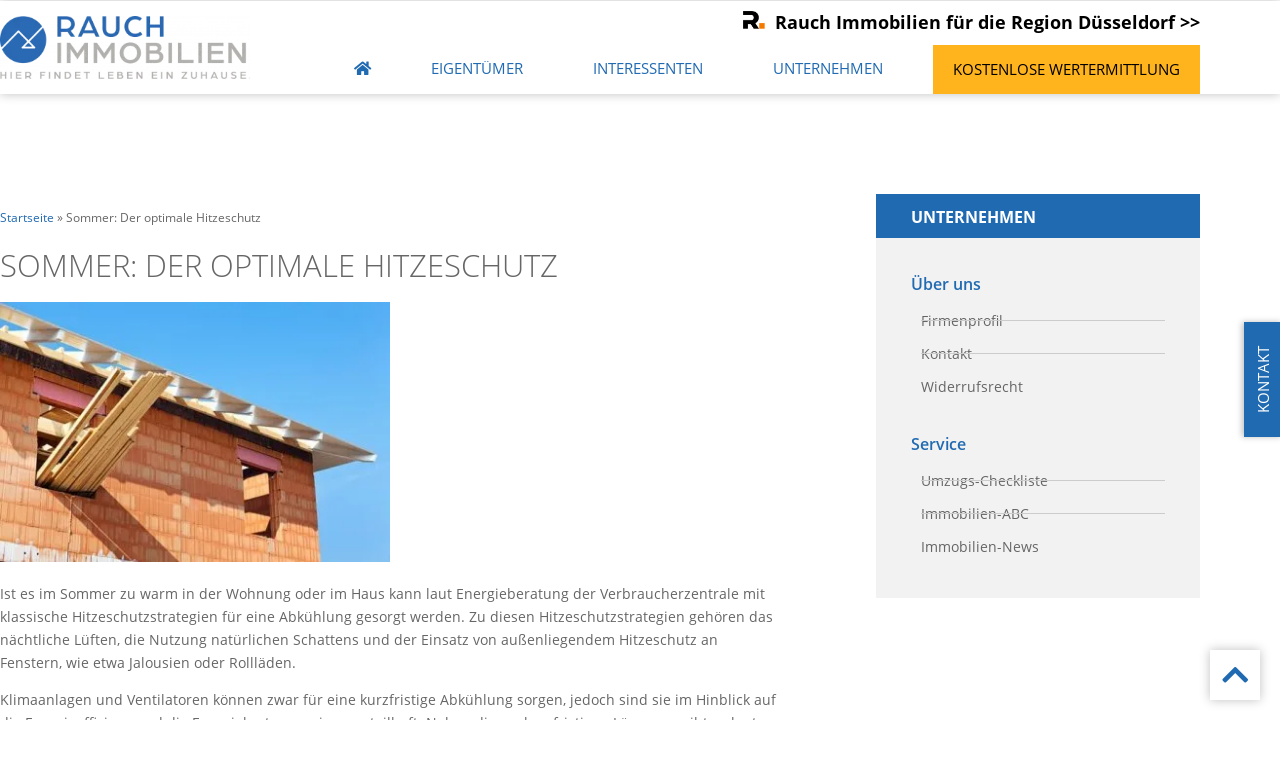

--- FILE ---
content_type: text/html; charset=UTF-8
request_url: https://www.immobilien-rauch.de/sommer-der-optimale-hitzeschutz/
body_size: 28362
content:
<!doctype html>
<html lang="de">
<head>
	<meta charset="UTF-8">
	<meta name="viewport" content="width=device-width, initial-scale=1">
	<link rel="profile" href="http://gmpg.org/xfn/11">
	<meta name='robots' content='index, follow, max-image-preview:large, max-snippet:-1, max-video-preview:-1' />

	<!-- This site is optimized with the Yoast SEO plugin v26.8 - https://yoast.com/product/yoast-seo-wordpress/ -->
	<title>Sommer: Der optimale Hitzeschutz - Immobilien Rauch GmbH</title>
	<link rel="canonical" href="https://www.immobilien-rauch.de/sommer-der-optimale-hitzeschutz/" />
	<meta property="og:locale" content="de_DE" />
	<meta property="og:type" content="article" />
	<meta property="og:title" content="Sommer: Der optimale Hitzeschutz - Immobilien Rauch GmbH" />
	<meta property="og:description" content="Ist es im Sommer zu warm in der Wohnung oder im Haus kann laut Energieberatung der Verbraucherzentrale mit klassische Hitzeschutzstrategien für eine Abkühlung gesorgt werden. Zu diesen Hitzeschutzstrategien gehören das nächtliche Lüften, die Nutzung natürlichen Schattens und der Einsatz von außenliegendem Hitzeschutz an Fenstern, wie etwa Jalousien oder Rollläden. Klimaanlagen und Ventilatoren können zwar für [&hellip;]" />
	<meta property="og:url" content="https://www.immobilien-rauch.de/sommer-der-optimale-hitzeschutz/" />
	<meta property="og:site_name" content="Immobilien Rauch GmbH" />
	<meta property="article:published_time" content="2023-08-02T01:00:09+00:00" />
	<meta name="author" content="a.reuber@wavepoint.de" />
	<meta name="twitter:card" content="summary_large_image" />
	<meta name="twitter:label1" content="Verfasst von" />
	<meta name="twitter:data1" content="a.reuber@wavepoint.de" />
	<meta name="twitter:label2" content="Geschätzte Lesezeit" />
	<meta name="twitter:data2" content="1 Minute" />
	<script type="application/ld+json" class="yoast-schema-graph">{"@context":"https://schema.org","@graph":[{"@type":"Article","@id":"https://www.immobilien-rauch.de/sommer-der-optimale-hitzeschutz/#article","isPartOf":{"@id":"https://www.immobilien-rauch.de/sommer-der-optimale-hitzeschutz/"},"author":{"name":"a.reuber@wavepoint.de","@id":"https://www.immobilien-rauch.de/#/schema/person/a61efce632762438f2a4b79e23a22448"},"headline":"Sommer: Der optimale Hitzeschutz","datePublished":"2023-08-02T01:00:09+00:00","mainEntityOfPage":{"@id":"https://www.immobilien-rauch.de/sommer-der-optimale-hitzeschutz/"},"wordCount":177,"publisher":{"@id":"https://www.immobilien-rauch.de/#organization"},"image":{"@id":"https://www.immobilien-rauch.de/sommer-der-optimale-hitzeschutz/#primaryimage"},"thumbnailUrl":"https://www.immobilien-rauch.de/media/images/-g38zphsXVCU0iPWebRlc3ohop4Y4ACy4A-ZadrW7kk/auto/400/267/sm/0/aHR0cHM6Ly93d3cuaW1tb2JpbGllbi1yYXVjaC5kZS9tZWRpYS9maWxlcy8xNjg1NjI3NDU5X3Bob3RvZHVuZS0zNzQ3NTgxLWNvbnN0cnVjdGlvbi1zaXRlLWFuZC1zaGVsbC1vZi1hLWhvdXNlLXhzLVBldHJhRC5qcGc-64c9aa99,1685627459_photodune-3747581-construction-site-and-shell-of-a-house-xs-PetraD.jpg","articleSection":["immonewfeed"],"inLanguage":"de"},{"@type":"WebPage","@id":"https://www.immobilien-rauch.de/sommer-der-optimale-hitzeschutz/","url":"https://www.immobilien-rauch.de/sommer-der-optimale-hitzeschutz/","name":"Sommer: Der optimale Hitzeschutz - Immobilien Rauch GmbH","isPartOf":{"@id":"https://www.immobilien-rauch.de/#website"},"primaryImageOfPage":{"@id":"https://www.immobilien-rauch.de/sommer-der-optimale-hitzeschutz/#primaryimage"},"image":{"@id":"https://www.immobilien-rauch.de/sommer-der-optimale-hitzeschutz/#primaryimage"},"thumbnailUrl":"https://www.immobilien-rauch.de/media/images/-g38zphsXVCU0iPWebRlc3ohop4Y4ACy4A-ZadrW7kk/auto/400/267/sm/0/aHR0cHM6Ly93d3cuaW1tb2JpbGllbi1yYXVjaC5kZS9tZWRpYS9maWxlcy8xNjg1NjI3NDU5X3Bob3RvZHVuZS0zNzQ3NTgxLWNvbnN0cnVjdGlvbi1zaXRlLWFuZC1zaGVsbC1vZi1hLWhvdXNlLXhzLVBldHJhRC5qcGc-64c9aa99,1685627459_photodune-3747581-construction-site-and-shell-of-a-house-xs-PetraD.jpg","datePublished":"2023-08-02T01:00:09+00:00","breadcrumb":{"@id":"https://www.immobilien-rauch.de/sommer-der-optimale-hitzeschutz/#breadcrumb"},"inLanguage":"de","potentialAction":[{"@type":"ReadAction","target":["https://www.immobilien-rauch.de/sommer-der-optimale-hitzeschutz/"]}]},{"@type":"ImageObject","inLanguage":"de","@id":"https://www.immobilien-rauch.de/sommer-der-optimale-hitzeschutz/#primaryimage","url":"https://www.immobilien-rauch.de/media/images/-g38zphsXVCU0iPWebRlc3ohop4Y4ACy4A-ZadrW7kk/auto/400/267/sm/0/aHR0cHM6Ly93d3cuaW1tb2JpbGllbi1yYXVjaC5kZS9tZWRpYS9maWxlcy8xNjg1NjI3NDU5X3Bob3RvZHVuZS0zNzQ3NTgxLWNvbnN0cnVjdGlvbi1zaXRlLWFuZC1zaGVsbC1vZi1hLWhvdXNlLXhzLVBldHJhRC5qcGc-64c9aa99,1685627459_photodune-3747581-construction-site-and-shell-of-a-house-xs-PetraD.jpg","contentUrl":"https://www.immobilien-rauch.de/media/images/-g38zphsXVCU0iPWebRlc3ohop4Y4ACy4A-ZadrW7kk/auto/400/267/sm/0/aHR0cHM6Ly93d3cuaW1tb2JpbGllbi1yYXVjaC5kZS9tZWRpYS9maWxlcy8xNjg1NjI3NDU5X3Bob3RvZHVuZS0zNzQ3NTgxLWNvbnN0cnVjdGlvbi1zaXRlLWFuZC1zaGVsbC1vZi1hLWhvdXNlLXhzLVBldHJhRC5qcGc-64c9aa99,1685627459_photodune-3747581-construction-site-and-shell-of-a-house-xs-PetraD.jpg","width":400,"height":267},{"@type":"BreadcrumbList","@id":"https://www.immobilien-rauch.de/sommer-der-optimale-hitzeschutz/#breadcrumb","itemListElement":[{"@type":"ListItem","position":1,"name":"Startseite","item":"https://www.immobilien-rauch.de/"},{"@type":"ListItem","position":2,"name":"Sommer: Der optimale Hitzeschutz"}]},{"@type":"WebSite","@id":"https://www.immobilien-rauch.de/#website","url":"https://www.immobilien-rauch.de/","name":"Immobilien Rauch GmbH","description":"","publisher":{"@id":"https://www.immobilien-rauch.de/#organization"},"potentialAction":[{"@type":"SearchAction","target":{"@type":"EntryPoint","urlTemplate":"https://www.immobilien-rauch.de/?s={search_term_string}"},"query-input":{"@type":"PropertyValueSpecification","valueRequired":true,"valueName":"search_term_string"}}],"inLanguage":"de"},{"@type":"Organization","@id":"https://www.immobilien-rauch.de/#organization","name":"Immobilien Rauch GmbH","url":"https://www.immobilien-rauch.de/","logo":{"@type":"ImageObject","inLanguage":"de","@id":"https://www.immobilien-rauch.de/#/schema/logo/image/","url":"https://www.immobilien-rauch.de/media/images/81uRAMQkTkGqgsVuCPFZDdLahBsj5OMC_iZySbVU4TQ/auto/350/87/sm/0/aHR0cHM6Ly93d3cuaW1tb2JpbGllbi1yYXVjaC5kZS9tZWRpYS9maWxlcy9jcm9wcGVkLVJhdWNoLUltbW9iaWxpZW5fTG9nbzItZTE2MzIzMzE1NTAxNzgucG5n-614b6755,cropped-Rauch-Immobilien_Logo2-e1632331550178.png","contentUrl":"https://www.immobilien-rauch.de/media/images/81uRAMQkTkGqgsVuCPFZDdLahBsj5OMC_iZySbVU4TQ/auto/350/87/sm/0/aHR0cHM6Ly93d3cuaW1tb2JpbGllbi1yYXVjaC5kZS9tZWRpYS9maWxlcy9jcm9wcGVkLVJhdWNoLUltbW9iaWxpZW5fTG9nbzItZTE2MzIzMzE1NTAxNzgucG5n-614b6755,cropped-Rauch-Immobilien_Logo2-e1632331550178.png","width":350,"height":87,"caption":"Immobilien Rauch GmbH"},"image":{"@id":"https://www.immobilien-rauch.de/#/schema/logo/image/"}},{"@type":"Person","@id":"https://www.immobilien-rauch.de/#/schema/person/a61efce632762438f2a4b79e23a22448","name":"a.reuber@wavepoint.de","url":"https://www.immobilien-rauch.de/author/a-reuberwavepoint-de/"}]}</script>
	<!-- / Yoast SEO plugin. -->


<link rel="alternate" type="application/rss+xml" title="Immobilien Rauch GmbH &raquo; Feed" href="https://www.immobilien-rauch.de/feed/" />
<link rel="alternate" type="application/rss+xml" title="Immobilien Rauch GmbH &raquo; Kommentar-Feed" href="https://www.immobilien-rauch.de/comments/feed/" />
<link rel="alternate" title="oEmbed (JSON)" type="application/json+oembed" href="https://www.immobilien-rauch.de/wp-json/oembed/1.0/embed?url=https%3A%2F%2Fwww.immobilien-rauch.de%2Fsommer-der-optimale-hitzeschutz%2F" />
<link rel="alternate" title="oEmbed (XML)" type="text/xml+oembed" href="https://www.immobilien-rauch.de/wp-json/oembed/1.0/embed?url=https%3A%2F%2Fwww.immobilien-rauch.de%2Fsommer-der-optimale-hitzeschutz%2F&#038;format=xml" />
<style id='wp-img-auto-sizes-contain-inline-css' type='text/css'>
img:is([sizes=auto i],[sizes^="auto," i]){contain-intrinsic-size:3000px 1500px}
/*# sourceURL=wp-img-auto-sizes-contain-inline-css */
</style>
<link rel='stylesheet' id='wp-block-library-css' href='https://www.immobilien-rauch.de/wp-includes/css/dist/block-library/style.min.css?ver=6.9' type='text/css' media='all' />
<style id='classic-theme-styles-inline-css' type='text/css'>
/*! This file is auto-generated */
.wp-block-button__link{color:#fff;background-color:#32373c;border-radius:9999px;box-shadow:none;text-decoration:none;padding:calc(.667em + 2px) calc(1.333em + 2px);font-size:1.125em}.wp-block-file__button{background:#32373c;color:#fff;text-decoration:none}
/*# sourceURL=/wp-includes/css/classic-themes.min.css */
</style>
<link rel='stylesheet' id='jet-engine-frontend-css' href='https://www.immobilien-rauch.de/wp-content/plugins/jet-engine/assets/css/frontend.css?ver=3.8.2' type='text/css' media='all' />
<style id='global-styles-inline-css' type='text/css'>
:root{--wp--preset--aspect-ratio--square: 1;--wp--preset--aspect-ratio--4-3: 4/3;--wp--preset--aspect-ratio--3-4: 3/4;--wp--preset--aspect-ratio--3-2: 3/2;--wp--preset--aspect-ratio--2-3: 2/3;--wp--preset--aspect-ratio--16-9: 16/9;--wp--preset--aspect-ratio--9-16: 9/16;--wp--preset--color--black: #000000;--wp--preset--color--cyan-bluish-gray: #abb8c3;--wp--preset--color--white: #ffffff;--wp--preset--color--pale-pink: #f78da7;--wp--preset--color--vivid-red: #cf2e2e;--wp--preset--color--luminous-vivid-orange: #ff6900;--wp--preset--color--luminous-vivid-amber: #fcb900;--wp--preset--color--light-green-cyan: #7bdcb5;--wp--preset--color--vivid-green-cyan: #00d084;--wp--preset--color--pale-cyan-blue: #8ed1fc;--wp--preset--color--vivid-cyan-blue: #0693e3;--wp--preset--color--vivid-purple: #9b51e0;--wp--preset--gradient--vivid-cyan-blue-to-vivid-purple: linear-gradient(135deg,rgb(6,147,227) 0%,rgb(155,81,224) 100%);--wp--preset--gradient--light-green-cyan-to-vivid-green-cyan: linear-gradient(135deg,rgb(122,220,180) 0%,rgb(0,208,130) 100%);--wp--preset--gradient--luminous-vivid-amber-to-luminous-vivid-orange: linear-gradient(135deg,rgb(252,185,0) 0%,rgb(255,105,0) 100%);--wp--preset--gradient--luminous-vivid-orange-to-vivid-red: linear-gradient(135deg,rgb(255,105,0) 0%,rgb(207,46,46) 100%);--wp--preset--gradient--very-light-gray-to-cyan-bluish-gray: linear-gradient(135deg,rgb(238,238,238) 0%,rgb(169,184,195) 100%);--wp--preset--gradient--cool-to-warm-spectrum: linear-gradient(135deg,rgb(74,234,220) 0%,rgb(151,120,209) 20%,rgb(207,42,186) 40%,rgb(238,44,130) 60%,rgb(251,105,98) 80%,rgb(254,248,76) 100%);--wp--preset--gradient--blush-light-purple: linear-gradient(135deg,rgb(255,206,236) 0%,rgb(152,150,240) 100%);--wp--preset--gradient--blush-bordeaux: linear-gradient(135deg,rgb(254,205,165) 0%,rgb(254,45,45) 50%,rgb(107,0,62) 100%);--wp--preset--gradient--luminous-dusk: linear-gradient(135deg,rgb(255,203,112) 0%,rgb(199,81,192) 50%,rgb(65,88,208) 100%);--wp--preset--gradient--pale-ocean: linear-gradient(135deg,rgb(255,245,203) 0%,rgb(182,227,212) 50%,rgb(51,167,181) 100%);--wp--preset--gradient--electric-grass: linear-gradient(135deg,rgb(202,248,128) 0%,rgb(113,206,126) 100%);--wp--preset--gradient--midnight: linear-gradient(135deg,rgb(2,3,129) 0%,rgb(40,116,252) 100%);--wp--preset--font-size--small: 13px;--wp--preset--font-size--medium: 20px;--wp--preset--font-size--large: 36px;--wp--preset--font-size--x-large: 42px;--wp--preset--spacing--20: 0.44rem;--wp--preset--spacing--30: 0.67rem;--wp--preset--spacing--40: 1rem;--wp--preset--spacing--50: 1.5rem;--wp--preset--spacing--60: 2.25rem;--wp--preset--spacing--70: 3.38rem;--wp--preset--spacing--80: 5.06rem;--wp--preset--shadow--natural: 6px 6px 9px rgba(0, 0, 0, 0.2);--wp--preset--shadow--deep: 12px 12px 50px rgba(0, 0, 0, 0.4);--wp--preset--shadow--sharp: 6px 6px 0px rgba(0, 0, 0, 0.2);--wp--preset--shadow--outlined: 6px 6px 0px -3px rgb(255, 255, 255), 6px 6px rgb(0, 0, 0);--wp--preset--shadow--crisp: 6px 6px 0px rgb(0, 0, 0);}:where(.is-layout-flex){gap: 0.5em;}:where(.is-layout-grid){gap: 0.5em;}body .is-layout-flex{display: flex;}.is-layout-flex{flex-wrap: wrap;align-items: center;}.is-layout-flex > :is(*, div){margin: 0;}body .is-layout-grid{display: grid;}.is-layout-grid > :is(*, div){margin: 0;}:where(.wp-block-columns.is-layout-flex){gap: 2em;}:where(.wp-block-columns.is-layout-grid){gap: 2em;}:where(.wp-block-post-template.is-layout-flex){gap: 1.25em;}:where(.wp-block-post-template.is-layout-grid){gap: 1.25em;}.has-black-color{color: var(--wp--preset--color--black) !important;}.has-cyan-bluish-gray-color{color: var(--wp--preset--color--cyan-bluish-gray) !important;}.has-white-color{color: var(--wp--preset--color--white) !important;}.has-pale-pink-color{color: var(--wp--preset--color--pale-pink) !important;}.has-vivid-red-color{color: var(--wp--preset--color--vivid-red) !important;}.has-luminous-vivid-orange-color{color: var(--wp--preset--color--luminous-vivid-orange) !important;}.has-luminous-vivid-amber-color{color: var(--wp--preset--color--luminous-vivid-amber) !important;}.has-light-green-cyan-color{color: var(--wp--preset--color--light-green-cyan) !important;}.has-vivid-green-cyan-color{color: var(--wp--preset--color--vivid-green-cyan) !important;}.has-pale-cyan-blue-color{color: var(--wp--preset--color--pale-cyan-blue) !important;}.has-vivid-cyan-blue-color{color: var(--wp--preset--color--vivid-cyan-blue) !important;}.has-vivid-purple-color{color: var(--wp--preset--color--vivid-purple) !important;}.has-black-background-color{background-color: var(--wp--preset--color--black) !important;}.has-cyan-bluish-gray-background-color{background-color: var(--wp--preset--color--cyan-bluish-gray) !important;}.has-white-background-color{background-color: var(--wp--preset--color--white) !important;}.has-pale-pink-background-color{background-color: var(--wp--preset--color--pale-pink) !important;}.has-vivid-red-background-color{background-color: var(--wp--preset--color--vivid-red) !important;}.has-luminous-vivid-orange-background-color{background-color: var(--wp--preset--color--luminous-vivid-orange) !important;}.has-luminous-vivid-amber-background-color{background-color: var(--wp--preset--color--luminous-vivid-amber) !important;}.has-light-green-cyan-background-color{background-color: var(--wp--preset--color--light-green-cyan) !important;}.has-vivid-green-cyan-background-color{background-color: var(--wp--preset--color--vivid-green-cyan) !important;}.has-pale-cyan-blue-background-color{background-color: var(--wp--preset--color--pale-cyan-blue) !important;}.has-vivid-cyan-blue-background-color{background-color: var(--wp--preset--color--vivid-cyan-blue) !important;}.has-vivid-purple-background-color{background-color: var(--wp--preset--color--vivid-purple) !important;}.has-black-border-color{border-color: var(--wp--preset--color--black) !important;}.has-cyan-bluish-gray-border-color{border-color: var(--wp--preset--color--cyan-bluish-gray) !important;}.has-white-border-color{border-color: var(--wp--preset--color--white) !important;}.has-pale-pink-border-color{border-color: var(--wp--preset--color--pale-pink) !important;}.has-vivid-red-border-color{border-color: var(--wp--preset--color--vivid-red) !important;}.has-luminous-vivid-orange-border-color{border-color: var(--wp--preset--color--luminous-vivid-orange) !important;}.has-luminous-vivid-amber-border-color{border-color: var(--wp--preset--color--luminous-vivid-amber) !important;}.has-light-green-cyan-border-color{border-color: var(--wp--preset--color--light-green-cyan) !important;}.has-vivid-green-cyan-border-color{border-color: var(--wp--preset--color--vivid-green-cyan) !important;}.has-pale-cyan-blue-border-color{border-color: var(--wp--preset--color--pale-cyan-blue) !important;}.has-vivid-cyan-blue-border-color{border-color: var(--wp--preset--color--vivid-cyan-blue) !important;}.has-vivid-purple-border-color{border-color: var(--wp--preset--color--vivid-purple) !important;}.has-vivid-cyan-blue-to-vivid-purple-gradient-background{background: var(--wp--preset--gradient--vivid-cyan-blue-to-vivid-purple) !important;}.has-light-green-cyan-to-vivid-green-cyan-gradient-background{background: var(--wp--preset--gradient--light-green-cyan-to-vivid-green-cyan) !important;}.has-luminous-vivid-amber-to-luminous-vivid-orange-gradient-background{background: var(--wp--preset--gradient--luminous-vivid-amber-to-luminous-vivid-orange) !important;}.has-luminous-vivid-orange-to-vivid-red-gradient-background{background: var(--wp--preset--gradient--luminous-vivid-orange-to-vivid-red) !important;}.has-very-light-gray-to-cyan-bluish-gray-gradient-background{background: var(--wp--preset--gradient--very-light-gray-to-cyan-bluish-gray) !important;}.has-cool-to-warm-spectrum-gradient-background{background: var(--wp--preset--gradient--cool-to-warm-spectrum) !important;}.has-blush-light-purple-gradient-background{background: var(--wp--preset--gradient--blush-light-purple) !important;}.has-blush-bordeaux-gradient-background{background: var(--wp--preset--gradient--blush-bordeaux) !important;}.has-luminous-dusk-gradient-background{background: var(--wp--preset--gradient--luminous-dusk) !important;}.has-pale-ocean-gradient-background{background: var(--wp--preset--gradient--pale-ocean) !important;}.has-electric-grass-gradient-background{background: var(--wp--preset--gradient--electric-grass) !important;}.has-midnight-gradient-background{background: var(--wp--preset--gradient--midnight) !important;}.has-small-font-size{font-size: var(--wp--preset--font-size--small) !important;}.has-medium-font-size{font-size: var(--wp--preset--font-size--medium) !important;}.has-large-font-size{font-size: var(--wp--preset--font-size--large) !important;}.has-x-large-font-size{font-size: var(--wp--preset--font-size--x-large) !important;}
:where(.wp-block-post-template.is-layout-flex){gap: 1.25em;}:where(.wp-block-post-template.is-layout-grid){gap: 1.25em;}
:where(.wp-block-term-template.is-layout-flex){gap: 1.25em;}:where(.wp-block-term-template.is-layout-grid){gap: 1.25em;}
:where(.wp-block-columns.is-layout-flex){gap: 2em;}:where(.wp-block-columns.is-layout-grid){gap: 2em;}
:root :where(.wp-block-pullquote){font-size: 1.5em;line-height: 1.6;}
/*# sourceURL=global-styles-inline-css */
</style>
<link rel='stylesheet' id='elementor-hello-theme-style-css' href='https://www.immobilien-rauch.de/wp-content/themes/elementor-hello-theme-master/style.css?ver=6.9' type='text/css' media='all' />
<link rel='stylesheet' id='elementor-frontend-css' href='https://www.immobilien-rauch.de/wp-content/plugins/elementor/assets/css/frontend.min.css?ver=3.34.2' type='text/css' media='all' />
<link rel='stylesheet' id='widget-heading-css' href='https://www.immobilien-rauch.de/wp-content/plugins/elementor/assets/css/widget-heading.min.css?ver=3.34.2' type='text/css' media='all' />
<link rel='stylesheet' id='widget-divider-css' href='https://www.immobilien-rauch.de/wp-content/plugins/elementor/assets/css/widget-divider.min.css?ver=3.34.2' type='text/css' media='all' />
<link rel='stylesheet' id='widget-icon-list-css' href='https://www.immobilien-rauch.de/wp-content/plugins/elementor/assets/css/widget-icon-list.min.css?ver=3.34.2' type='text/css' media='all' />
<link rel='stylesheet' id='widget-social-icons-css' href='https://www.immobilien-rauch.de/wp-content/plugins/elementor/assets/css/widget-social-icons.min.css?ver=3.34.2' type='text/css' media='all' />
<link rel='stylesheet' id='e-apple-webkit-css' href='https://www.immobilien-rauch.de/wp-content/plugins/elementor/assets/css/conditionals/apple-webkit.min.css?ver=3.34.2' type='text/css' media='all' />
<link rel='stylesheet' id='widget-star-rating-css' href='https://www.immobilien-rauch.de/wp-content/plugins/elementor/assets/css/widget-star-rating.min.css?ver=3.34.2' type='text/css' media='all' />
<link rel='stylesheet' id='widget-image-css' href='https://www.immobilien-rauch.de/wp-content/plugins/elementor/assets/css/widget-image.min.css?ver=3.34.2' type='text/css' media='all' />
<link rel='stylesheet' id='widget-nav-menu-css' href='https://www.immobilien-rauch.de/wp-content/plugins/elementor-pro/assets/css/widget-nav-menu.min.css?ver=3.34.0' type='text/css' media='all' />
<link rel='stylesheet' id='e-animation-fadeInDown-css' href='https://www.immobilien-rauch.de/wp-content/plugins/elementor/assets/lib/animations/styles/fadeInDown.min.css?ver=3.34.2' type='text/css' media='all' />
<link rel='stylesheet' id='e-sticky-css' href='https://www.immobilien-rauch.de/wp-content/plugins/elementor-pro/assets/css/modules/sticky.min.css?ver=3.34.0' type='text/css' media='all' />
<link rel='stylesheet' id='widget-breadcrumbs-css' href='https://www.immobilien-rauch.de/wp-content/plugins/elementor-pro/assets/css/widget-breadcrumbs.min.css?ver=3.34.0' type='text/css' media='all' />
<link rel='stylesheet' id='widget-spacer-css' href='https://www.immobilien-rauch.de/wp-content/plugins/elementor/assets/css/widget-spacer.min.css?ver=3.34.2' type='text/css' media='all' />
<link rel='stylesheet' id='widget-post-navigation-css' href='https://www.immobilien-rauch.de/wp-content/plugins/elementor-pro/assets/css/widget-post-navigation.min.css?ver=3.34.0' type='text/css' media='all' />
<link rel='stylesheet' id='e-popup-css' href='https://www.immobilien-rauch.de/wp-content/plugins/elementor-pro/assets/css/conditionals/popup.min.css?ver=3.34.0' type='text/css' media='all' />
<link rel='stylesheet' id='widget-tabs-css' href='https://www.immobilien-rauch.de/wp-content/plugins/elementor/assets/css/widget-tabs.min.css?ver=3.34.2' type='text/css' media='all' />
<link rel='stylesheet' id='e-animation-slideInRight-css' href='https://www.immobilien-rauch.de/wp-content/plugins/elementor/assets/lib/animations/styles/slideInRight.min.css?ver=3.34.2' type='text/css' media='all' />
<link rel='stylesheet' id='elementor-icons-css' href='https://www.immobilien-rauch.de/wp-content/plugins/elementor/assets/lib/eicons/css/elementor-icons.min.css?ver=5.46.0' type='text/css' media='all' />
<link rel='stylesheet' id='elementor-post-2647-css' href='https://www.immobilien-rauch.de/media/files/elementor/css/post-2647.css?ver=1769180413' type='text/css' media='all' />
<link rel='stylesheet' id='font-awesome-5-all-css' href='https://www.immobilien-rauch.de/wp-content/plugins/elementor/assets/lib/font-awesome/css/all.min.css?ver=3.34.2' type='text/css' media='all' />
<link rel='stylesheet' id='font-awesome-4-shim-css' href='https://www.immobilien-rauch.de/wp-content/plugins/elementor/assets/lib/font-awesome/css/v4-shims.min.css?ver=3.34.2' type='text/css' media='all' />
<link rel='stylesheet' id='elementor-post-6059-css' href='https://www.immobilien-rauch.de/media/files/elementor/css/post-6059.css?ver=1769180413' type='text/css' media='all' />
<link rel='stylesheet' id='elementor-post-436-css' href='https://www.immobilien-rauch.de/media/files/elementor/css/post-436.css?ver=1769180489' type='text/css' media='all' />
<link rel='stylesheet' id='elementor-post-7146-css' href='https://www.immobilien-rauch.de/media/files/elementor/css/post-7146.css?ver=1769180413' type='text/css' media='all' />
<link rel='stylesheet' id='elementor-post-7026-css' href='https://www.immobilien-rauch.de/media/files/elementor/css/post-7026.css?ver=1769180413' type='text/css' media='all' />
<link rel='stylesheet' id='elementor-post-6112-css' href='https://www.immobilien-rauch.de/media/files/elementor/css/post-6112.css?ver=1769180413' type='text/css' media='all' />
<link rel='stylesheet' id='elementor-post-2295-css' href='https://www.immobilien-rauch.de/media/files/elementor/css/post-2295.css?ver=1769180413' type='text/css' media='all' />
<link rel='stylesheet' id='borlabs-cookie-custom-css' href='https://www.immobilien-rauch.de/wp-content/cache/borlabs-cookie/1/borlabs-cookie-1-de.css?ver=3.3.23-62' type='text/css' media='all' />
<link rel='stylesheet' id='navi-module-styles-css' href='https://www.immobilien-rauch.de/wp-content/plugins/wavepoint-tools/assets/navi-module-styles.css?ver=6.9' type='text/css' media='all' />
<link rel='stylesheet' id='footer-styles-css' href='https://www.immobilien-rauch.de/wp-content/plugins/wavepoint-tools/assets/footer.css?ver=6.9' type='text/css' media='all' />
<link rel='stylesheet' id='wp-general-styles-css' href='https://www.immobilien-rauch.de/wp-content/plugins/wavepoint-tools/assets/styles.css?ver=6.9' type='text/css' media='all' />
<link rel='stylesheet' id='elementor-icons-shared-0-css' href='https://www.immobilien-rauch.de/wp-content/plugins/elementor/assets/lib/font-awesome/css/fontawesome.min.css?ver=5.15.3' type='text/css' media='all' />
<link rel='stylesheet' id='elementor-icons-fa-solid-css' href='https://www.immobilien-rauch.de/wp-content/plugins/elementor/assets/lib/font-awesome/css/solid.min.css?ver=5.15.3' type='text/css' media='all' />
<link rel='stylesheet' id='elementor-icons-fa-regular-css' href='https://www.immobilien-rauch.de/wp-content/plugins/elementor/assets/lib/font-awesome/css/regular.min.css?ver=5.15.3' type='text/css' media='all' />
<link rel='stylesheet' id='elementor-icons-fa-brands-css' href='https://www.immobilien-rauch.de/wp-content/plugins/elementor/assets/lib/font-awesome/css/brands.min.css?ver=5.15.3' type='text/css' media='all' />
<link rel='stylesheet' id='elementor-icons-thinicons-css' href='https://www.immobilien-rauch.de/media/files/elementor/custom-icons/thinicons/css/thinicons.css?ver=1.0.0' type='text/css' media='all' />
<script type="text/javascript" src="https://www.immobilien-rauch.de/wp-includes/js/jquery/jquery.min.js?ver=3.7.1" id="jquery-core-js"></script>
<script type="text/javascript" src="https://www.immobilien-rauch.de/wp-includes/js/jquery/jquery-migrate.min.js?ver=3.4.1" id="jquery-migrate-js"></script>
<script type="text/javascript" src="https://www.immobilien-rauch.de/wp-content/plugins/elementor/assets/lib/font-awesome/js/v4-shims.min.js?ver=3.34.2" id="font-awesome-4-shim-js"></script>
<script data-no-optimize="1" data-no-minify="1" data-cfasync="false" type="text/javascript" src="https://www.immobilien-rauch.de/wp-content/cache/borlabs-cookie/1/borlabs-cookie-config-de.json.js?ver=3.3.23-59" id="borlabs-cookie-config-js"></script>
<script data-no-optimize="1" data-no-minify="1" data-cfasync="false" type="text/javascript" src="https://www.immobilien-rauch.de/wp-content/plugins/borlabs-cookie/assets/javascript/borlabs-cookie-prioritize.min.js?ver=3.3.23" id="borlabs-cookie-prioritize-js"></script>
<link rel="https://api.w.org/" href="https://www.immobilien-rauch.de/wp-json/" /><link rel="alternate" title="JSON" type="application/json" href="https://www.immobilien-rauch.de/wp-json/wp/v2/posts/21325" /><link rel="EditURI" type="application/rsd+xml" title="RSD" href="https://www.immobilien-rauch.de/xmlrpc.php?rsd" />
<meta name="generator" content="WordPress 6.9" />
<link rel='shortlink' href='https://www.immobilien-rauch.de/?p=21325' />
<meta name="generator" content="Elementor 3.34.2; features: additional_custom_breakpoints; settings: css_print_method-external, google_font-enabled, font_display-auto">
<script>
document.addEventListener('DOMContentLoaded', function() {
var elements = document.querySelectorAll( '.showpopup' );
var popupposts = [ '4447','4451','4455','4459','4463' ]; /* enter your popups IDs here , in the order you want them to show up */
var setPopupsAbsolute = true; /* Position für Popups von "fixed" auf "absolute" setzen. (true | false) */

elements.forEach(function(e,i){
e.addEventListener( 'mouseenter', function(){
jQuery('body').click();
for(var x=0; x<elements.length; x++) {
	if(x != i) {
		elements[x].querySelector('a').classList.remove('highlighted');
	} else {
		elements[x].querySelector('a').classList.add('highlighted');
	}
}

elementorProFrontend.modules.popup.showPopup( { id: popupposts[i] } );
var wpPop = jQuery('#elementor-popup-modal-' + popupposts[i]);
if(setPopupsAbsolute) {
	wpPop.css("position", "absolute");
	wpPop.css("top", "0");
}
wpPop.mouseleave(function() {
	jQuery('body').click();
	removeHighlighted();
});
} );

e.addEventListener('mouseleave', function(e){
	var menuPos = jQuery('.elementor-nav-menu').offset().top;
	if(e.pageY < menuPos) {
		jQuery('body').click();
	}
});

});
});

function removeHighlighted() {
	let elements = document.querySelectorAll( '.showpopup' );
	elements.forEach(function(e,i) {
		let elem = e.querySelector('a');
		if(! elem.classList.contains('elementor-item-active')) {
			elem.classList.remove('highlighted');
		} else {
			elem.classList.add('highlighted');
		}
	});
}
</script>
<script data-borlabs-cookie-script-blocker-ignore>
if ('0' === '1' && ('0' === '1' || '1' === '1')) {
    window['gtag_enable_tcf_support'] = true;
}
window.dataLayer = window.dataLayer || [];
if (typeof gtag !== 'function') {
    function gtag() {
        dataLayer.push(arguments);
    }
}
gtag('set', 'developer_id.dYjRjMm', true);
if ('0' === '1' || '1' === '1') {
    if (window.BorlabsCookieGoogleConsentModeDefaultSet !== true) {
        let getCookieValue = function (name) {
            return document.cookie.match('(^|;)\\s*' + name + '\\s*=\\s*([^;]+)')?.pop() || '';
        };
        let cookieValue = getCookieValue('borlabs-cookie-gcs');
        let consentsFromCookie = {};
        if (cookieValue !== '') {
            consentsFromCookie = JSON.parse(decodeURIComponent(cookieValue));
        }
        let defaultValues = {
            'ad_storage': 'denied',
            'ad_user_data': 'denied',
            'ad_personalization': 'denied',
            'analytics_storage': 'denied',
            'functionality_storage': 'denied',
            'personalization_storage': 'denied',
            'security_storage': 'denied',
            'wait_for_update': 500,
        };
        gtag('consent', 'default', { ...defaultValues, ...consentsFromCookie });
    }
    window.BorlabsCookieGoogleConsentModeDefaultSet = true;
    let borlabsCookieConsentChangeHandler = function () {
        window.dataLayer = window.dataLayer || [];
        if (typeof gtag !== 'function') { function gtag(){dataLayer.push(arguments);} }

        let getCookieValue = function (name) {
            return document.cookie.match('(^|;)\\s*' + name + '\\s*=\\s*([^;]+)')?.pop() || '';
        };
        let cookieValue = getCookieValue('borlabs-cookie-gcs');
        let consentsFromCookie = {};
        if (cookieValue !== '') {
            consentsFromCookie = JSON.parse(decodeURIComponent(cookieValue));
        }

        consentsFromCookie.analytics_storage = BorlabsCookie.Consents.hasConsent('google-analytics') ? 'granted' : 'denied';

        BorlabsCookie.CookieLibrary.setCookie(
            'borlabs-cookie-gcs',
            JSON.stringify(consentsFromCookie),
            BorlabsCookie.Settings.automaticCookieDomainAndPath.value ? '' : BorlabsCookie.Settings.cookieDomain.value,
            BorlabsCookie.Settings.cookiePath.value,
            BorlabsCookie.Cookie.getPluginCookie().expires,
            BorlabsCookie.Settings.cookieSecure.value,
            BorlabsCookie.Settings.cookieSameSite.value
        );
    }
    document.addEventListener('borlabs-cookie-consent-saved', borlabsCookieConsentChangeHandler);
    document.addEventListener('borlabs-cookie-handle-unblock', borlabsCookieConsentChangeHandler);
}
if ('0' === '1') {
    gtag("js", new Date());
    gtag("config", "UA-4530862-1", {"anonymize_ip": true});

    (function (w, d, s, i) {
        var f = d.getElementsByTagName(s)[0],
            j = d.createElement(s);
        j.async = true;
        j.src =
            "https://www.googletagmanager.com/gtag/js?id=" + i;
        f.parentNode.insertBefore(j, f);
    })(window, document, "script", "UA-4530862-1");
}
</script>			<style>
				.e-con.e-parent:nth-of-type(n+4):not(.e-lazyloaded):not(.e-no-lazyload),
				.e-con.e-parent:nth-of-type(n+4):not(.e-lazyloaded):not(.e-no-lazyload) * {
					background-image: none !important;
				}
				@media screen and (max-height: 1024px) {
					.e-con.e-parent:nth-of-type(n+3):not(.e-lazyloaded):not(.e-no-lazyload),
					.e-con.e-parent:nth-of-type(n+3):not(.e-lazyloaded):not(.e-no-lazyload) * {
						background-image: none !important;
					}
				}
				@media screen and (max-height: 640px) {
					.e-con.e-parent:nth-of-type(n+2):not(.e-lazyloaded):not(.e-no-lazyload),
					.e-con.e-parent:nth-of-type(n+2):not(.e-lazyloaded):not(.e-no-lazyload) * {
						background-image: none !important;
					}
				}
			</style>
			<link rel="icon" href="https://www.immobilien-rauch.de/media/images/C0I0_DtEapY28DQcsin7_Lt5xYXl3jse1OkZnPX1gho/auto/32/32/sm/0/aHR0cHM6Ly93d3cuaW1tb2JpbGllbi1yYXVjaC5kZS9tZWRpYS9maWxlcy9jcm9wcGVkLWZhdmljb24taW1tb2JpbGllbi1yYXVjaC5wbmc-609e2be5,cropped-favicon-immobilien-rauch.png" sizes="32x32" />
<link rel="icon" href="https://www.immobilien-rauch.de/media/images/C0NzxaZGaL-ACU4sUSEcWGAz8NJ6q5yyqwsv46T9RwI/auto/192/192/sm/0/aHR0cHM6Ly93d3cuaW1tb2JpbGllbi1yYXVjaC5kZS9tZWRpYS9maWxlcy9jcm9wcGVkLWZhdmljb24taW1tb2JpbGllbi1yYXVjaC5wbmc-609e2be5,cropped-favicon-immobilien-rauch.png" sizes="192x192" />
<link rel="apple-touch-icon" href="https://www.immobilien-rauch.de/media/images/4fsx8L0SaqWBgpi_Aa-erYMgH4jDZ8azDb6vfWKV1J8/auto/180/180/sm/0/aHR0cHM6Ly93d3cuaW1tb2JpbGllbi1yYXVjaC5kZS9tZWRpYS9maWxlcy9jcm9wcGVkLWZhdmljb24taW1tb2JpbGllbi1yYXVjaC5wbmc-609e2be5,cropped-favicon-immobilien-rauch.png" />
<meta name="msapplication-TileImage" content="https://www.immobilien-rauch.de/media/images/drVU-HIX1Ft5noW3AHfJ8SCesykNXS7BYKturzutFak/auto/270/270/sm/0/aHR0cHM6Ly93d3cuaW1tb2JpbGllbi1yYXVjaC5kZS9tZWRpYS9maWxlcy9jcm9wcGVkLWZhdmljb24taW1tb2JpbGllbi1yYXVjaC5wbmc-609e2be5,cropped-favicon-immobilien-rauch.png" />
		<style type="text/css" id="wp-custom-css">
			body{
    font-family: Open Sans;
    font-size: 14px;
    line-height: 1.714em;
		color: #666666;
		height:100%;
		position:relative;
}

/* global */

.elementor-widget-heading .elementor-heading-title {
    padding: 0;
    margin: 0;
		line-height: inherit;
}

.dialog-message {
    font-size: 14px;
    line-height: 1.714em;
}


.elementor-button, .elementor-button:visited {
	background-color: #206ab2;
	border-width: 0;
}

.elementor-button:active, .elementor-button:hover {
	background-color: #10508e;
	border-width: 0;
}

/* Link-Farben allgemein */

a {
    color: #206ab2;
		text-decoration:none;
}

a:active, a:hover {
    color: #10508e;
}

/* Footer-Link-Farben allgemein */
/* Footer-Link-Farben allgemein */

#wpFooter a {
    color: #666666;
}

#wpFooter a:active, #wpFooter a:hover {
    color: #206ab2 !important;
}

#wave-seo-title {
    font-size:0.85em;
}

#wave-seo-title > a:before {
    font-family: "Font Awesome 5 Free";
  	font-weight: 600;
}

/* Farbeinstellungen für Header */

.headertel {
	font-size: 1em; 
	line-height: 1.2em;
	font-weight: 400; 
}

.headertel i{
	font-size: 0.75em; 
	line-height: 1.2em; 
	font-weight: 600;
	margin-right:2px;
	color: #206ab2;
	transform: scaleX(-1);
}


/* Bilder für Widescreen */

.widePic {
		max-height:605px;
		overflow:hidden;
}

.widePic img {
    width:100% !important;
		height:auto !important;
}


/* Überschriften Farbfix */

body .elementor-widget-heading.elementor-widget-heading .elementor-heading-title {
    color: inherit;
}

/* Stärke von Fettschriften */

strong {
   font-weight:700; 
}

/* Erfolgsmeldung Kontaktformular gesendet */

.elementor-message-success {
    color: #428c3a;
    margin-top: 20px;
}

/* Subnavi-Modul Einstellungen */

#r2g_navimodul a {
	color: #666666;
}

#r2g_navimodul a:hover {
	color: #206ab2;
}

#r2g_navimodul > *[id^="menu-"] li.current_page_item > a {
	color: #206ab2 !important;
}

#r2g_navimodul > *[id^="menu-"] > li.page_item_has_children:after, #r2g_navimodul > *[id^="menu-"] > li.menu-item-has-children:after {
	font-family: "Font Awesome 5 Free";
  font-weight: 600;
	font-size:1em;
	padding-top:4px;
}

/* Aufzählungslisten einrücken */

ul.icon_check {
	list-style-type: none;
	margin-left:-21px;
	text-indent:-20px;
}

ul.icon_check li:before {
	content: "\f00c";
	font-family: "Font Awesome 5 Free";
  font-weight: 600;
	margin-bottom:5px;
	margin-right:7px;
	color: rgb(120, 170, 0);
	font-size:inherit;
}

ul.icon_check li {
	margin-bottom:5px;
}

ul.icon_arrow {
	list-style-type: none;
	margin-left:-26px;
	text-indent:-14px;
}

ul.icon_arrow li:before {
	content: "\f105";
	font-family: "Font Awesome 5 Free";
  font-weight: 600;
	margin-bottom:5px;
	margin-right:7px;
	color:#206ab2;
	font-size:inherit;
}

ul.icon_arrow li {
	margin-bottom:5px;
}

ul .listenfix {
	margin-left:-23px;
}

ul .listenfix li {
	margin-bottom:5px;
}


/* Textblöcke in Frames ohne Absätze und deren Abstände */

.noP p{
	margin:0;
}

/* Contentbilder in Wordpress */

.alignright {
	float:right;
	margin-left:30px;
	margin-bottom:30px;
	margin-top: 7px;
}

.alignleft {
	float:left;
	margin-right:30px;
	margin-bottom:30px;
	margin-top: 7px;
}


@media (max-width: 480px) {

	.alignright {	
		width:100%;
	}

	.alignleft {
		width:100%;
	}
}

/* Galerie-Zoomfunktion */

.galzoom .gallery-icon{
    overflow:hidden;
}

.galzoom .gallery-icon a img{
	-webkit-transform: scale(1);
	transform: scale(1);
	-webkit-transition: .3s ease-in-out;
	transition: .3s ease-in-out;
}
.galzoom .gallery-icon a img:hover {
	-webkit-transform: scale(1.2);
	transform: scale(1.2);
}

/* Überschriften-Styling */

.wpContent h1{
	margin-top:0;
	margin-bottom:0.2em;
	color: #666666 !important;
}

.wpContent h2{
	margin-top:0;
	margin-bottom:0.2em;
	color: #206ab2 !important;
}

.wpContent h1 + h2{
	margin-top:0;
	margin-bottom:20px;
}

.wpContent h2, .wpContent h3, .wpContent h4, .wpContent h5{
	margin-top:1.5em;
}

h1, .h1 strong{
    font-weight:700;
}


h1, .h1 {
    font-size: 2.500em;
    line-height: 1.1em !important;
		color: #666666;
    text-transform: uppercase;
    font-weight:300;
}


h2, .h2 {
    font-weight: 300;
    font-size: 1.786em;
    line-height: 1.2em !important;
}

h3, .h3 {
    font-size: 1.143em;
    line-height: 1.4em !important;
    margin-bottom: 0.625em;
    text-transform: uppercase;
    font-weight: 700;
}

h4, .h4 {
    font-size: 1.143em;
    line-height: 1.4em !important;
    margin-bottom: 0.500em;
    font-weight: 600;
		color: #206ab2;
}

h5, .h5 {
    font-size: 1.043em;
    line-height: 1.500em !important;
    margin-bottom: 0.500em;
    font-weight: 700;
}

/* Kontaktformular Verbesserungen */

section .elementor-element .elementor-field-option{
	display: flex;
  flex-wrap: nowrap;
	align-items: flex-start;
}

section .elementor-element .elementor-field-option input[type="checkbox"] {
	width: auto;
	margin-right: 15px;
	margin-top: 5px;
	height:15px;
}

section .elementor-element .elementor-field-option input[type="checkbox"]+label p{
	margin:0;
}

.elementor-field {
	color: #666666 !important;
    font-family: Open Sans;
    font-size: 14px;
}


@media (max-width: 1024px) { 
   h1, .h1 {
    font-size: 1.800em;
    line-height: 1.171em;
    margin-bottom: 0.343em;
    } 

/* Tablet Aussenpadding */
	/* korrektur für den Inhaltsbereich
  * body > .elementor > anstatt
  * body .elementor
  * */
   body > .elementor > .elementor-section-wrap > .elementor-section-boxed,
	body > .elementor > .elementor-inner > .elementor-section-boxed,
	body > .elementor > .elementor-inner > .elementor-section-wrap > .elementor-section-boxed {
        padding-left: 50px;
        padding-right: 50px
    }
}

/* Mobile Aussenpadding */
@media (max-width: 480px) {
    body > .elementor > .elementor-section-wrap > .elementor-section-boxed,
    body > .elementor > .elementor-inner > .elementor-section-wrap > .elementor-section-boxed {
        padding-left: 20px;
        padding-right: 20px
    }
	
		section .elementor-element .elementor-field-option{
			display: inline;
			flex-wrap: inherit;
		}

		section .elementor-element .elementor-field-option input[type="checkbox"] {
			margin-right: 5px;
			display:inline;
		}

		section .elementor-element .elementor-field-option input[type="checkbox"]+label p{
			display:inline;
		}
	
	.elementor-tab-title {
		background-color:#f2f2f2;
	}
	
	.elementor-tab-title.elementor-active {
		background-color:#206ab2;
		color:#fff;
	}
}

/* sw */


.epass__heading {
	  font-family: Open Sans;
    font-size: 1.2em;
    text-transform:uppercase;
		color: #206ab2;
		display:none;
}
.epass__card {
    margin: 1.5rem 0;
    display: none;
}

@media(min-width: 576px) {
    .epass__card {
        display:block;
    }
}

.epass__scala {
    position: relative;
    border-radius: 5px;
    width: 100%;
    height: 4rem;
    padding-top: 1.5rem;
    background-image: -webkit-gradient(linear,left top,right top,from(#2d6c1a),color-stop(50%,#ffcf4d),to(#9b1410));
    background-image: linear-gradient(90deg,#2d6c1a 0,#ffcf4d 50%,#9b1410);
}

.epass__values {
    position: absolute;
    top: 0;
    left: 0;
    right: 0;
    list-style: none;
    margin: 0;
    padding: 0;
}

.epass__values .epass_a_plus {
    width: 13%;
}

.epass__values .epass_a {
    width: 7.1%;
}

.epass__values .epass_b,.epass__values .epass_c {
    width: 9.6%;
}

.epass__values .epass_d {
    width: 12.3%;
}

.epass__values .epass_e {
    width: 11.4%;
}

.epass__values .epass_f {
    width: 14.7%;
}

.epass__values .epass_g {
    width: 15.6%;
}

.epass__values .epass_h {
    width: 6.7%;
}

.epass__values>li {
    float: left;
    text-align: center;
    padding: 2px 5px;
    line-height: 18px;
    font-size: 13px;
    border-right: 1px solid #fff;
		color: #fff;
}

.epass__values>li.last {
    border: none
}

.epass__steps {
    background-color: #fff;
    line-height: 1;
    font-size: 13px;
}

.epass__steps span {
    text-align: left;
    display: inline-block;
    width: 9.45%;
    padding: 5px;
    white-space: nowrap;
}

.epass__steps span:first-child {
    text-align: left;
}

.epass__steps span:last-child {
    text-align: right;
    width: 5.5%;
}

.epass__steps span:last-child:before {
    content: "> ";
}

.epass__consumption {
    position: relative;
    line-height: 1.34;
    font-size: 0.9 rem;
    background-color: #dedede;
    text-align: center;
    display: inline-block;
    width: auto;
    margin-top: .3rem;
    padding: .5rem;
    -webkit-transform: translateX(-50%);
    transform: translateX(-50%);
}

.epass__consumption:before {
    content: "";
    border-left: 10px solid transparent;
    border-right: 10px solid transparent;
    border-bottom: 10px solid #dedede;
    width: 10px;
    position: absolute;
    top: -.5rem;
    right: 0;
    left: 0;
    margin-left: auto;
    margin-right: auto;
}

.epass__consumption .value {
    display: block;
}
		</style>
		</head>
<body class="wp-singular post-template-default single single-post postid-21325 single-format-standard wp-custom-logo wp-theme-elementor-hello-theme-master elementor-default elementor-kit-2647 elementor-page-436">

		<header data-elementor-type="header" data-elementor-id="6059" class="elementor elementor-6059 elementor-location-header" data-elementor-post-type="elementor_library">
					<section class="elementor-section elementor-top-section elementor-element elementor-element-6ee7a373 elementor-section-content-middle elementor-section-boxed elementor-section-height-default elementor-section-height-default" data-id="6ee7a373" data-element_type="section" id="wpFooter" data-settings="{&quot;background_background&quot;:&quot;classic&quot;}">
						<div class="elementor-container elementor-column-gap-default">
					<div class="elementor-column elementor-col-100 elementor-top-column elementor-element elementor-element-79122e32" data-id="79122e32" data-element_type="column">
			<div class="elementor-widget-wrap elementor-element-populated">
						<section class="elementor-section elementor-inner-section elementor-element elementor-element-35c75c1e elementor-section-boxed elementor-section-height-default elementor-section-height-default" data-id="35c75c1e" data-element_type="section">
						<div class="elementor-container elementor-column-gap-no">
					<div class="elementor-column elementor-col-20 elementor-inner-column elementor-element elementor-element-591072d6" data-id="591072d6" data-element_type="column">
			<div class="elementor-widget-wrap elementor-element-populated">
						<div class="elementor-element elementor-element-a6d8ca4 h3 elementor-widget elementor-widget-heading" data-id="a6d8ca4" data-element_type="widget" data-widget_type="heading.default">
				<div class="elementor-widget-container">
					<div class="elementor-heading-title elementor-size-default">Immobilien Rauch GbR</div>				</div>
				</div>
				<div class="elementor-element elementor-element-78fbe3c elementor-widget-divider--view-line elementor-widget elementor-widget-divider" data-id="78fbe3c" data-element_type="widget" data-widget_type="divider.default">
				<div class="elementor-widget-container">
							<div class="elementor-divider">
			<span class="elementor-divider-separator">
						</span>
		</div>
						</div>
				</div>
				<div class="elementor-element elementor-element-626dc44d elementor-list-item-link-full_width elementor-widget elementor-widget-icon-list" data-id="626dc44d" data-element_type="widget" data-widget_type="icon-list.default">
				<div class="elementor-widget-container">
							<ul class="elementor-icon-list-items">
							<li class="elementor-icon-list-item">
											<span class="elementor-icon-list-icon">
							<i aria-hidden="true" class="fas fa-map-marker-alt"></i>						</span>
										<span class="elementor-icon-list-text">Hauptstr. 4<br />59846 Sundern</span>
									</li>
								<li class="elementor-icon-list-item">
											<a href="mailto:info@immobilien-rauch.de%20%20%20">

												<span class="elementor-icon-list-icon">
							<i aria-hidden="true" class="far fa-envelope"></i>						</span>
										<span class="elementor-icon-list-text">info@immobilien-rauch.de   </span>
											</a>
									</li>
						</ul>
						</div>
				</div>
					</div>
		</div>
				<div class="elementor-column elementor-col-20 elementor-inner-column elementor-element elementor-element-2f50ea12" data-id="2f50ea12" data-element_type="column">
			<div class="elementor-widget-wrap elementor-element-populated">
						<div class="elementor-element elementor-element-6712490f h3 elementor-hidden-phone elementor-widget elementor-widget-heading" data-id="6712490f" data-element_type="widget" data-widget_type="heading.default">
				<div class="elementor-widget-container">
					<div class="elementor-heading-title elementor-size-default">&nbsp;</div>				</div>
				</div>
				<div class="elementor-element elementor-element-427e0fd1 elementor-hidden-phone elementor-widget-divider--view-line elementor-widget elementor-widget-divider" data-id="427e0fd1" data-element_type="widget" data-widget_type="divider.default">
				<div class="elementor-widget-container">
							<div class="elementor-divider">
			<span class="elementor-divider-separator">
						</span>
		</div>
						</div>
				</div>
				<div class="elementor-element elementor-element-55c060d1 elementor-list-item-link-full_width elementor-widget elementor-widget-icon-list" data-id="55c060d1" data-element_type="widget" data-widget_type="icon-list.default">
				<div class="elementor-widget-container">
							<ul class="elementor-icon-list-items">
							<li class="elementor-icon-list-item">
											<span class="elementor-icon-list-icon">
							<i aria-hidden="true" class="fas fa-phone"></i>						</span>
										<span class="elementor-icon-list-text"><a href="tel:029337375" style="color:#666666">02933 / 73 75   </a></span>
									</li>
								<li class="elementor-icon-list-item">
											<span class="elementor-icon-list-icon">
							<i aria-hidden="true" class="fas fa-print"></i>						</span>
										<span class="elementor-icon-list-text">02933 / 73 76</span>
									</li>
								<li class="elementor-icon-list-item">
											<a href="#elementor-action%3Aaction%3Dpopup%3Aopen%26settings%3DeyJpZCI6IjcwNjUiLCJ0b2dnbGUiOmZhbHNlfQ%3D%3D">

												<span class="elementor-icon-list-icon">
							<i aria-hidden="true" class="fab fa-wpforms"></i>						</span>
										<span class="elementor-icon-list-text"><strong>Kontaktformular</strong></span>
											</a>
									</li>
						</ul>
						</div>
				</div>
					</div>
		</div>
				<div class="elementor-column elementor-col-20 elementor-inner-column elementor-element elementor-element-24e57353 elementor-hidden-tablet" data-id="24e57353" data-element_type="column">
			<div class="elementor-widget-wrap elementor-element-populated">
						<div class="elementor-element elementor-element-1b998551 h3 elementor-widget elementor-widget-heading" data-id="1b998551" data-element_type="widget" data-widget_type="heading.default">
				<div class="elementor-widget-container">
					<div class="elementor-heading-title elementor-size-default">Social Media</div>				</div>
				</div>
				<div class="elementor-element elementor-element-6cd6affa elementor-widget-divider--view-line elementor-widget elementor-widget-divider" data-id="6cd6affa" data-element_type="widget" data-widget_type="divider.default">
				<div class="elementor-widget-container">
							<div class="elementor-divider">
			<span class="elementor-divider-separator">
						</span>
		</div>
						</div>
				</div>
				<div class="elementor-element elementor-element-59597ede elementor-widget elementor-widget-heading" data-id="59597ede" data-element_type="widget" data-widget_type="heading.default">
				<div class="elementor-widget-container">
					<div class="elementor-heading-title elementor-size-default">Immer aktuell informiert:</div>				</div>
				</div>
				<div class="elementor-element elementor-element-145530c6 elementor-shape-circle e-grid-align-left e-grid-align-mobile-left elementor-grid-0 elementor-widget elementor-widget-social-icons" data-id="145530c6" data-element_type="widget" data-widget_type="social-icons.default">
				<div class="elementor-widget-container">
							<div class="elementor-social-icons-wrapper elementor-grid">
							<span class="elementor-grid-item">
					<a class="elementor-icon elementor-social-icon elementor-social-icon-facebook-f elementor-repeater-item-6fe390f" href="https://www.facebook.com/Rauch.Sundern" target="_blank">
						<span class="elementor-screen-only">Facebook-f</span>
						<i aria-hidden="true" class="fab fa-facebook-f"></i>					</a>
				</span>
					</div>
						</div>
				</div>
					</div>
		</div>
				<div class="elementor-column elementor-col-20 elementor-inner-column elementor-element elementor-element-365c9c5a elementor-hidden-phone" data-id="365c9c5a" data-element_type="column">
			<div class="elementor-widget-wrap elementor-element-populated">
						<div class="elementor-element elementor-element-5e5d2180 h3 elementor-widget elementor-widget-heading" data-id="5e5d2180" data-element_type="widget" data-widget_type="heading.default">
				<div class="elementor-widget-container">
					<div class="elementor-heading-title elementor-size-default">Kundenstimmen</div>				</div>
				</div>
				<div class="elementor-element elementor-element-17a647da elementor-widget-divider--view-line elementor-widget elementor-widget-divider" data-id="17a647da" data-element_type="widget" data-widget_type="divider.default">
				<div class="elementor-widget-container">
							<div class="elementor-divider">
			<span class="elementor-divider-separator">
						</span>
		</div>
						</div>
				</div>
				<div class="elementor-element elementor-element-6b370c7a elementor-widget elementor-widget-heading" data-id="6b370c7a" data-element_type="widget" data-widget_type="heading.default">
				<div class="elementor-widget-container">
					<div class="elementor-heading-title elementor-size-default">20 Bewertungen bei Google</div>				</div>
				</div>
				<div class="elementor-element elementor-element-648e0981 elementor-star-rating--align-start elementor--star-style-star_fontawesome elementor-widget elementor-widget-star-rating" data-id="648e0981" data-element_type="widget" data-widget_type="star-rating.default">
				<div class="elementor-widget-container">
							<div class="elementor-star-rating__wrapper">
						<div class="elementor-star-rating" itemtype="http://schema.org/Rating" itemscope="" itemprop="reviewRating">
				<i class="elementor-star-full" aria-hidden="true">&#xE934;</i><i class="elementor-star-full" aria-hidden="true">&#xE934;</i><i class="elementor-star-full" aria-hidden="true">&#xE934;</i><i class="elementor-star-full" aria-hidden="true">&#xE934;</i><i class="elementor-star-full" aria-hidden="true">&#xE934;</i>				<span itemprop="ratingValue" class="elementor-screen-only">Bewertet mit 5 von 5</span>
			</div>
		</div>
						</div>
				</div>
					</div>
		</div>
				<div class="elementor-column elementor-col-20 elementor-inner-column elementor-element elementor-element-7b4a7a1 elementor-hidden-tablet elementor-hidden-phone" data-id="7b4a7a1" data-element_type="column">
			<div class="elementor-widget-wrap elementor-element-populated">
						<div class="elementor-element elementor-element-736cec98 h3 elementor-widget elementor-widget-heading" data-id="736cec98" data-element_type="widget" data-widget_type="heading.default">
				<div class="elementor-widget-container">
					<div class="elementor-heading-title elementor-size-default">Service</div>				</div>
				</div>
				<div class="elementor-element elementor-element-d17f387 elementor-widget-divider--view-line elementor-widget elementor-widget-divider" data-id="d17f387" data-element_type="widget" data-widget_type="divider.default">
				<div class="elementor-widget-container">
							<div class="elementor-divider">
			<span class="elementor-divider-separator">
						</span>
		</div>
						</div>
				</div>
				<div class="elementor-element elementor-element-7acc8e0 elementor-list-item-link-full_width elementor-widget elementor-widget-icon-list" data-id="7acc8e0" data-element_type="widget" data-widget_type="icon-list.default">
				<div class="elementor-widget-container">
							<ul class="elementor-icon-list-items">
							<li class="elementor-icon-list-item">
											<a href="https://www.immobilien-rauch.de/unternehmen/firmenprofil-3/">

												<span class="elementor-icon-list-icon">
							<i aria-hidden="true" class="fas fa-book"></i>						</span>
										<span class="elementor-icon-list-text">Kostenlose Ratgeber</span>
											</a>
									</li>
								<li class="elementor-icon-list-item">
											<a href="https://www.immobilien-rauch.de/eigentuemer/">

												<span class="elementor-icon-list-icon">
							<i aria-hidden="true" class="fas fa-calculator"></i>						</span>
										<span class="elementor-icon-list-text">Online-Bewertung</span>
											</a>
									</li>
								<li class="elementor-icon-list-item">
											<a href="https://www.immobilien-rauch.de/eigentuemer/kaeuferfinder/">

												<span class="elementor-icon-list-icon">
							<i aria-hidden="true" class="fas fa-binoculars"></i>						</span>
										<span class="elementor-icon-list-text">Käuferfinder</span>
											</a>
									</li>
						</ul>
						</div>
				</div>
					</div>
		</div>
					</div>
		</section>
				<section class="elementor-section elementor-inner-section elementor-element elementor-element-5a958ff8 elementor-section-content-middle elementor-section-boxed elementor-section-height-default elementor-section-height-default" data-id="5a958ff8" data-element_type="section">
						<div class="elementor-container elementor-column-gap-default">
					<div class="elementor-column elementor-col-33 elementor-inner-column elementor-element elementor-element-1a86d97" data-id="1a86d97" data-element_type="column">
			<div class="elementor-widget-wrap">
							</div>
		</div>
				<div class="elementor-column elementor-col-33 elementor-inner-column elementor-element elementor-element-6dd8bca9" data-id="6dd8bca9" data-element_type="column">
			<div class="elementor-widget-wrap elementor-element-populated">
							</div>
		</div>
				<div class="elementor-column elementor-col-33 elementor-inner-column elementor-element elementor-element-1a0ee847" data-id="1a0ee847" data-element_type="column">
			<div class="elementor-widget-wrap elementor-element-populated">
						<div class="elementor-element elementor-element-2bd8c2e6 elementor-widget elementor-widget-text-editor" data-id="2bd8c2e6" data-element_type="widget" data-widget_type="text-editor.default">
				<div class="elementor-widget-container">
									<a href="/unternehmen/datenschutz/">Datenschutz</a>        <a href="/unternehmen/impressum/">Impressum</a>								</div>
				</div>
					</div>
		</div>
					</div>
		</section>
				<section class="elementor-section elementor-inner-section elementor-element elementor-element-463be2c2 elementor-section-boxed elementor-section-height-default elementor-section-height-default" data-id="463be2c2" data-element_type="section">
						<div class="elementor-container elementor-column-gap-default">
					<div class="elementor-column elementor-col-100 elementor-inner-column elementor-element elementor-element-9d027f6" data-id="9d027f6" data-element_type="column">
			<div class="elementor-widget-wrap elementor-element-populated">
							</div>
		</div>
					</div>
		</section>
					</div>
		</div>
					</div>
		</section>
				<section class="elementor-section elementor-top-section elementor-element elementor-element-27a02c6a elementor-section-full_width elementor-hidden-phone elementor-section-height-default elementor-section-height-default" data-id="27a02c6a" data-element_type="section">
						<div class="elementor-container elementor-column-gap-no">
					<div class="elementor-column elementor-col-100 elementor-top-column elementor-element elementor-element-791ed841" data-id="791ed841" data-element_type="column">
			<div class="elementor-widget-wrap elementor-element-populated">
						<div class="elementor-element elementor-element-28571d5e elementor-mobile-align-center elementor-widget__width-auto elementor-fixed elementor-widget elementor-widget-button" data-id="28571d5e" data-element_type="widget" data-settings="{&quot;_position&quot;:&quot;fixed&quot;}" data-widget_type="button.default">
				<div class="elementor-widget-container">
									<div class="elementor-button-wrapper">
					<a class="elementor-button elementor-button-link elementor-size-sm" href="#elementor-action%3Aaction%3Dpopup%3Aopen%26settings%3DeyJpZCI6IjIyOTUiLCJ0b2dnbGUiOmZhbHNlfQ%3D%3D">
						<span class="elementor-button-content-wrapper">
						<span class="elementor-button-icon">
							</span>
									<span class="elementor-button-text">KONTAKT</span>
					</span>
					</a>
				</div>
								</div>
				</div>
					</div>
		</div>
					</div>
		</section>
				<section class="elementor-section elementor-top-section elementor-element elementor-element-2c961088 animated-slow elementor-section-boxed elementor-section-height-default elementor-section-height-default elementor-invisible" data-id="2c961088" data-element_type="section" data-settings="{&quot;animation&quot;:&quot;fadeInDown&quot;,&quot;background_background&quot;:&quot;classic&quot;,&quot;sticky&quot;:&quot;top&quot;,&quot;sticky_on&quot;:[&quot;desktop&quot;,&quot;tablet&quot;,&quot;mobile&quot;],&quot;sticky_offset&quot;:0,&quot;sticky_effects_offset&quot;:0,&quot;sticky_anchor_link_offset&quot;:0}">
						<div class="elementor-container elementor-column-gap-default">
					<div class="elementor-column elementor-col-50 elementor-top-column elementor-element elementor-element-6b71ddd2" data-id="6b71ddd2" data-element_type="column">
			<div class="elementor-widget-wrap elementor-element-populated">
						<div class="elementor-element elementor-element-46189021 elementor-widget elementor-widget-theme-site-logo elementor-widget-image" data-id="46189021" data-element_type="widget" data-widget_type="theme-site-logo.default">
				<div class="elementor-widget-container">
											<a href="https://www.immobilien-rauch.de">
			<img width="350" height="87" src="https://www.immobilien-rauch.de/media/images/81uRAMQkTkGqgsVuCPFZDdLahBsj5OMC_iZySbVU4TQ/auto/350/87/sm/0/aHR0cHM6Ly93d3cuaW1tb2JpbGllbi1yYXVjaC5kZS9tZWRpYS9maWxlcy9jcm9wcGVkLVJhdWNoLUltbW9iaWxpZW5fTG9nbzItZTE2MzIzMzE1NTAxNzgucG5n-614b6755,cropped-Rauch-Immobilien_Logo2-e1632331550178.png" class="attachment-full size-full wp-image-16429" alt="" srcset="https://www.immobilien-rauch.de/media/images/81uRAMQkTkGqgsVuCPFZDdLahBsj5OMC_iZySbVU4TQ/auto/350/87/sm/0/aHR0cHM6Ly93d3cuaW1tb2JpbGllbi1yYXVjaC5kZS9tZWRpYS9maWxlcy9jcm9wcGVkLVJhdWNoLUltbW9iaWxpZW5fTG9nbzItZTE2MzIzMzE1NTAxNzgucG5n-614b6755,cropped-Rauch-Immobilien_Logo2-e1632331550178.png 350w, https://www.immobilien-rauch.de/media/images/Xh8TcKBBvgQOqd5ULeiIf1faYbLEMpavttlH58PC91M/fill/300/75/sm/0/aHR0cHM6Ly93d3cuaW1tb2JpbGllbi1yYXVjaC5kZS9tZWRpYS9maWxlcy9jcm9wcGVkLVJhdWNoLUltbW9iaWxpZW5fTG9nbzItZTE2MzIzMzE1NTAxNzgucG5n-614b6755,cropped-Rauch-Immobilien_Logo2-e1632331550178.png 300w" sizes="(max-width: 350px) 100vw, 350px" />				</a>
											</div>
				</div>
					</div>
		</div>
				<div class="elementor-column elementor-col-50 elementor-top-column elementor-element elementor-element-3e7759e6" data-id="3e7759e6" data-element_type="column">
			<div class="elementor-widget-wrap elementor-element-populated">
						<div class="elementor-element elementor-element-10a4459f elementor-hidden-tablet elementor-hidden-phone elementor-widget elementor-widget-html" data-id="10a4459f" data-element_type="widget" data-widget_type="html.default">
				<div class="elementor-widget-container">
					<script>
document.addEventListener('DOMContentLoaded', function() {
var elements = document.querySelectorAll( '.showpopup' );
var popupposts = [ '6112', '7026', '7146']; /* enter your popups IDs here , in the order you want them to show up */
var setPopupsAbsolute = false; /* Position für Popups von "fixed" auf "absolute" setzen. (true | false) */

elements.forEach(function(e,i){
e.addEventListener( 'mouseenter', function(){
jQuery('body').click();
for(var x=0; x<elements.length; x++) {
	if(x != i) {
		elements[x].querySelector('a').classList.remove('highlighted');
	} else {
		elements[x].querySelector('a').classList.add('highlighted');
	}
}

elementorProFrontend.modules.popup.showPopup( { id: popupposts[i] } );
var wpPop = jQuery('#elementor-popup-modal-' + popupposts[i]);
if(setPopupsAbsolute) {
	wpPop.css("position", "absolute");
	wpPop.css("top", "0");
}
wpPop.mouseleave(function() {
	jQuery('body').click();
	removeHighlighted();
});
} );

e.addEventListener('mouseleave', function(e){
	var menuPos = jQuery('.elementor-nav-menu').offset().top;
	if(e.pageY < menuPos) {
		jQuery('body').click();
	}
});

});
});

function removeHighlighted() {
	let elements = document.querySelectorAll( '.showpopup' );
	elements.forEach(function(e,i) {
		let elem = e.querySelector('a');
		if(! elem.classList.contains('elementor-item-active')) {
			elem.classList.remove('highlighted');
		} else {
			elem.classList.add('highlighted');
		}
	});
}
</script>				</div>
				</div>
				<div class="elementor-element elementor-element-4f9e596d elementor-hidden-desktop elementor-hidden-tablet elementor-hidden-phone elementor-view-default elementor-widget elementor-widget-icon" data-id="4f9e596d" data-element_type="widget" data-widget_type="icon.default">
				<div class="elementor-widget-container">
							<div class="elementor-icon-wrapper">
			<div class="elementor-icon">
			<i aria-hidden="true" class="icon icon-angle-down"></i>			</div>
		</div>
						</div>
				</div>
				<div class="elementor-element elementor-element-3f3c16ab elementor-hidden-phone noP elementor-hidden-desktop elementor-hidden-tablet elementor-widget elementor-widget-text-editor" data-id="3f3c16ab" data-element_type="widget" data-settings="{&quot;_animation&quot;:&quot;none&quot;}" data-widget_type="text-editor.default">
				<div class="elementor-widget-container">
									<p><span class="headertel"><i class="fa fa-phone" aria-hidden="true"></i> 02933 / 73 75</span> <span class="headertel" style="margin-left: 15px;"><i class="fa fa-envelope" aria-hidden="true"></i> <a style="color: inherit;" href="mailto:info@immobilien-rauch.de">Email</a></span></p>								</div>
				</div>
				<div class="elementor-element elementor-element-b9cf74e elementor-hidden-phone noP elementor-widget elementor-widget-text-editor" data-id="b9cf74e" data-element_type="widget" data-settings="{&quot;_animation&quot;:&quot;none&quot;}" data-widget_type="text-editor.default">
				<div class="elementor-widget-container">
									<p><a href="http://www.rauch-immo.de"><img class="wp-image-19963 aligncenter" src="https://www.immobilien-rauch.de/media/files/R-Rauch-Immobilien-Duesseldorf-300x242.png" alt="" width="22" height="17" /><strong><span style="color: #000000;">  Rauch Immobilien für die Region Düsseldorf &gt;&gt;</span></strong></a></p>								</div>
				</div>
				<div class="elementor-element elementor-element-4f1ea40 noP elementor-hidden-desktop elementor-hidden-tablet elementor-widget elementor-widget-text-editor" data-id="4f1ea40" data-element_type="widget" data-widget_type="text-editor.default">
				<div class="elementor-widget-container">
									<p><a href="http://www.rauch-immo.de"><span style="color: #000000;"><img class="alignnone wp-image-19963" src="https://www.immobilien-rauch.de/media/files/R-Rauch-Immobilien-Duesseldorf-300x242.png" alt="" width="16" height="13" />  <strong>Region Düsseldorf &gt;&gt;</strong></span></a></p>								</div>
				</div>
				<div class="elementor-element elementor-element-155ea40 elementor-nav-menu__align-end elementor-nav-menu--stretch elementor-widget__width-auto elementor-nav-menu--dropdown-tablet elementor-nav-menu__text-align-aside elementor-nav-menu--toggle elementor-nav-menu--burger elementor-widget elementor-widget-nav-menu" data-id="155ea40" data-element_type="widget" id="mainNavi" data-settings="{&quot;full_width&quot;:&quot;stretch&quot;,&quot;submenu_icon&quot;:{&quot;value&quot;:&quot;&lt;i class=\&quot;\&quot; aria-hidden=\&quot;true\&quot;&gt;&lt;\/i&gt;&quot;,&quot;library&quot;:&quot;&quot;},&quot;layout&quot;:&quot;horizontal&quot;,&quot;toggle&quot;:&quot;burger&quot;}" data-widget_type="nav-menu.default">
				<div class="elementor-widget-container">
								<nav aria-label="Menü" class="elementor-nav-menu--main elementor-nav-menu__container elementor-nav-menu--layout-horizontal e--pointer-background e--animation-fade">
				<ul id="menu-1-155ea40" class="elementor-nav-menu"><li class="menu-item menu-item-type-custom menu-item-object-custom menu-item-home menu-item-21"><a href="https://www.immobilien-rauch.de/" class="elementor-item"><i class="fas fa-home" style="line-height:1.3em"> </i></a></li>
<li class="showpopup menu-item menu-item-type-post_type menu-item-object-page menu-item-has-children menu-item-5834"><a href="https://www.immobilien-rauch.de/eigentuemer/" class="elementor-item">Eigentümer</a>
<ul class="sub-menu elementor-nav-menu--dropdown">
	<li class="menu-item menu-item-type-custom menu-item-object-custom menu-item-has-children menu-item-8343"><a href="/eigentuemer/haus-verkaufen/" class="elementor-sub-item">Immobilienverkauf</a>
	<ul class="sub-menu elementor-nav-menu--dropdown">
		<li class="menu-item menu-item-type-post_type menu-item-object-page menu-item-8330"><a href="https://www.immobilien-rauch.de/eigentuemer/haus-verkaufen/" class="elementor-sub-item">Haus verkaufen</a></li>
		<li class="menu-item menu-item-type-post_type menu-item-object-page menu-item-8331"><a href="https://www.immobilien-rauch.de/eigentuemer/wohnung-verkaufen/" class="elementor-sub-item">Wohnung verkaufen</a></li>
		<li class="menu-item menu-item-type-post_type menu-item-object-page menu-item-8332"><a href="https://www.immobilien-rauch.de/eigentuemer/grundstueck-verkaufen/" class="elementor-sub-item">Grundstück verkaufen</a></li>
		<li class="menu-item menu-item-type-post_type menu-item-object-page menu-item-8333"><a href="https://www.immobilien-rauch.de/eigentuemer/mehrfamilienhaus-verkaufen/" class="elementor-sub-item">Mehrfamilienhaus verkaufen</a></li>
		<li class="menu-item menu-item-type-post_type menu-item-object-page menu-item-8340"><a href="https://www.immobilien-rauch.de/eigentuemer/verkaufsanfrage/" class="elementor-sub-item">Verkaufsanfrage</a></li>
	</ul>
</li>
	<li class="menu-item menu-item-type-custom menu-item-object-custom menu-item-has-children menu-item-8344"><a href="/eigentuemer/immobilienverkauf-bei-erbschaft/" class="elementor-sub-item">Verkaufsgründe</a>
	<ul class="sub-menu elementor-nav-menu--dropdown">
		<li class="menu-item menu-item-type-post_type menu-item-object-page menu-item-8334"><a href="https://www.immobilien-rauch.de/eigentuemer/immobilienverkauf-bei-erbschaft/" class="elementor-sub-item">Immobilienverkauf bei Erbschaft</a></li>
		<li class="menu-item menu-item-type-post_type menu-item-object-page menu-item-8335"><a href="https://www.immobilien-rauch.de/eigentuemer/immobilienverkauf-bei-scheidung/" class="elementor-sub-item">Immobilienverkauf bei Scheidung</a></li>
		<li class="menu-item menu-item-type-post_type menu-item-object-page menu-item-8336"><a href="https://www.immobilien-rauch.de/eigentuemer/immobilienverkauf-aus-altersgruenden/" class="elementor-sub-item">Immobilienverkauf aus Altersgründen</a></li>
		<li class="menu-item menu-item-type-post_type menu-item-object-page menu-item-8337"><a href="https://www.immobilien-rauch.de/eigentuemer/immobilienverkauf-neue-lebenssituation/" class="elementor-sub-item">Immobilienverkauf neue Lebenssituation</a></li>
	</ul>
</li>
	<li class="menu-item menu-item-type-custom menu-item-object-custom menu-item-has-children menu-item-8345"><a href="/eigentuemer/verkaufsablauf-mit-makler/" class="elementor-sub-item">Weitere Themen</a>
	<ul class="sub-menu elementor-nav-menu--dropdown">
		<li class="menu-item menu-item-type-post_type menu-item-object-page menu-item-8338"><a href="https://www.immobilien-rauch.de/eigentuemer/verkaufsablauf-mit-makler/" class="elementor-sub-item">Verkaufsablauf mit Makler</a></li>
		<li class="menu-item menu-item-type-post_type menu-item-object-page menu-item-8341"><a href="https://www.immobilien-rauch.de/eigentuemer/kaeuferfinder/" class="elementor-sub-item">Käuferfinder</a></li>
		<li class="menu-item menu-item-type-post_type menu-item-object-page menu-item-8339"><a href="https://www.immobilien-rauch.de/eigentuemer/tipps-fuer-privatverkaeufer/" class="elementor-sub-item">Tipps für Privatverkäufer</a></li>
		<li class="menu-item menu-item-type-post_type menu-item-object-page menu-item-8342"><a href="https://www.immobilien-rauch.de/eigentuemer/referenzobjekte/" class="elementor-sub-item">Referenzobjekte</a></li>
	</ul>
</li>
</ul>
</li>
<li class="showpopup menu-item menu-item-type-custom menu-item-object-custom menu-item-has-children menu-item-1024"><a href="/angebote/immobilienangebote/" class="elementor-item">Interessenten</a>
<ul class="sub-menu elementor-nav-menu--dropdown">
	<li class="menu-item menu-item-type-post_type menu-item-object-page menu-item-22767"><a href="https://www.immobilien-rauch.de/angebote/immobilienangebote/" class="elementor-sub-item">Immobilienangebote</a></li>
	<li class="menu-item menu-item-type-post_type menu-item-object-page menu-item-514"><a href="https://www.immobilien-rauch.de/angebote/suchauftrag/" class="elementor-sub-item">Suchauftrag – VIP</a></li>
	<li class="menu-item menu-item-type-post_type menu-item-object-page menu-item-516"><a href="https://www.immobilien-rauch.de/angebote/finanzierung/" class="elementor-sub-item">Finanzierung</a></li>
	<li class="menu-item menu-item-type-post_type menu-item-object-page menu-item-515"><a href="https://www.immobilien-rauch.de/angebote/energieausweis/" class="elementor-sub-item">Energieausweis</a></li>
	<li class="menu-item menu-item-type-post_type menu-item-object-page menu-item-5142"><a href="https://www.immobilien-rauch.de/angebote/maklerprovision/" class="elementor-sub-item">Maklerprovision</a></li>
	<li class="menu-item menu-item-type-post_type menu-item-object-page menu-item-14632"><a href="https://www.immobilien-rauch.de/eigentuemer/referenzobjekte/" class="elementor-sub-item">Referenzobjekte</a></li>
</ul>
</li>
<li class="showpopup menu-item menu-item-type-custom menu-item-object-custom menu-item-has-children menu-item-1025"><a href="/unternehmen/firmenprofil/" class="elementor-item">Unternehmen</a>
<ul class="sub-menu elementor-nav-menu--dropdown">
	<li class="menu-item menu-item-type-post_type menu-item-object-page menu-item-8348"><a href="https://www.immobilien-rauch.de/unternehmen/firmenprofil/" class="elementor-sub-item">Firmenprofil</a></li>
	<li class="showpopup menu-item menu-item-type-post_type menu-item-object-page menu-item-2320"><a href="https://www.immobilien-rauch.de/unternehmen/kontakt/" class="elementor-sub-item">Kontakt</a></li>
	<li class="menu-item menu-item-type-post_type menu-item-object-page menu-item-541"><a href="https://www.immobilien-rauch.de/unternehmen/widerrufsrecht/" class="elementor-sub-item">Widerrufsrecht</a></li>
	<li class="menu-item menu-item-type-custom menu-item-object-custom menu-item-has-children menu-item-9902"><a href="/unternehmen/firmenprofil/" class="elementor-sub-item">Service</a>
	<ul class="sub-menu elementor-nav-menu--dropdown">
		<li class="menu-item menu-item-type-post_type menu-item-object-page menu-item-542"><a href="https://www.immobilien-rauch.de/unternehmen/umzugs-checkliste/" class="elementor-sub-item">Umzugs-Checkliste</a></li>
		<li class="menu-item menu-item-type-post_type menu-item-object-page menu-item-544"><a href="https://www.immobilien-rauch.de/unternehmen/immobilien-news/" class="elementor-sub-item">Immobilien News</a></li>
		<li class="menu-item menu-item-type-post_type menu-item-object-page menu-item-543"><a href="https://www.immobilien-rauch.de/unternehmen/immobilien-abc/" class="elementor-sub-item">Immobilien ABC</a></li>
	</ul>
</li>
</ul>
</li>
</ul>			</nav>
					<div class="elementor-menu-toggle" role="button" tabindex="0" aria-label="Menü Umschalter" aria-expanded="false">
			<i aria-hidden="true" role="presentation" class="elementor-menu-toggle__icon--open eicon-menu-bar"></i><i aria-hidden="true" role="presentation" class="elementor-menu-toggle__icon--close eicon-close"></i>		</div>
					<nav class="elementor-nav-menu--dropdown elementor-nav-menu__container" aria-hidden="true">
				<ul id="menu-2-155ea40" class="elementor-nav-menu"><li class="menu-item menu-item-type-custom menu-item-object-custom menu-item-home menu-item-21"><a href="https://www.immobilien-rauch.de/" class="elementor-item" tabindex="-1"><i class="fas fa-home" style="line-height:1.3em"> </i></a></li>
<li class="showpopup menu-item menu-item-type-post_type menu-item-object-page menu-item-has-children menu-item-5834"><a href="https://www.immobilien-rauch.de/eigentuemer/" class="elementor-item" tabindex="-1">Eigentümer</a>
<ul class="sub-menu elementor-nav-menu--dropdown">
	<li class="menu-item menu-item-type-custom menu-item-object-custom menu-item-has-children menu-item-8343"><a href="/eigentuemer/haus-verkaufen/" class="elementor-sub-item" tabindex="-1">Immobilienverkauf</a>
	<ul class="sub-menu elementor-nav-menu--dropdown">
		<li class="menu-item menu-item-type-post_type menu-item-object-page menu-item-8330"><a href="https://www.immobilien-rauch.de/eigentuemer/haus-verkaufen/" class="elementor-sub-item" tabindex="-1">Haus verkaufen</a></li>
		<li class="menu-item menu-item-type-post_type menu-item-object-page menu-item-8331"><a href="https://www.immobilien-rauch.de/eigentuemer/wohnung-verkaufen/" class="elementor-sub-item" tabindex="-1">Wohnung verkaufen</a></li>
		<li class="menu-item menu-item-type-post_type menu-item-object-page menu-item-8332"><a href="https://www.immobilien-rauch.de/eigentuemer/grundstueck-verkaufen/" class="elementor-sub-item" tabindex="-1">Grundstück verkaufen</a></li>
		<li class="menu-item menu-item-type-post_type menu-item-object-page menu-item-8333"><a href="https://www.immobilien-rauch.de/eigentuemer/mehrfamilienhaus-verkaufen/" class="elementor-sub-item" tabindex="-1">Mehrfamilienhaus verkaufen</a></li>
		<li class="menu-item menu-item-type-post_type menu-item-object-page menu-item-8340"><a href="https://www.immobilien-rauch.de/eigentuemer/verkaufsanfrage/" class="elementor-sub-item" tabindex="-1">Verkaufsanfrage</a></li>
	</ul>
</li>
	<li class="menu-item menu-item-type-custom menu-item-object-custom menu-item-has-children menu-item-8344"><a href="/eigentuemer/immobilienverkauf-bei-erbschaft/" class="elementor-sub-item" tabindex="-1">Verkaufsgründe</a>
	<ul class="sub-menu elementor-nav-menu--dropdown">
		<li class="menu-item menu-item-type-post_type menu-item-object-page menu-item-8334"><a href="https://www.immobilien-rauch.de/eigentuemer/immobilienverkauf-bei-erbschaft/" class="elementor-sub-item" tabindex="-1">Immobilienverkauf bei Erbschaft</a></li>
		<li class="menu-item menu-item-type-post_type menu-item-object-page menu-item-8335"><a href="https://www.immobilien-rauch.de/eigentuemer/immobilienverkauf-bei-scheidung/" class="elementor-sub-item" tabindex="-1">Immobilienverkauf bei Scheidung</a></li>
		<li class="menu-item menu-item-type-post_type menu-item-object-page menu-item-8336"><a href="https://www.immobilien-rauch.de/eigentuemer/immobilienverkauf-aus-altersgruenden/" class="elementor-sub-item" tabindex="-1">Immobilienverkauf aus Altersgründen</a></li>
		<li class="menu-item menu-item-type-post_type menu-item-object-page menu-item-8337"><a href="https://www.immobilien-rauch.de/eigentuemer/immobilienverkauf-neue-lebenssituation/" class="elementor-sub-item" tabindex="-1">Immobilienverkauf neue Lebenssituation</a></li>
	</ul>
</li>
	<li class="menu-item menu-item-type-custom menu-item-object-custom menu-item-has-children menu-item-8345"><a href="/eigentuemer/verkaufsablauf-mit-makler/" class="elementor-sub-item" tabindex="-1">Weitere Themen</a>
	<ul class="sub-menu elementor-nav-menu--dropdown">
		<li class="menu-item menu-item-type-post_type menu-item-object-page menu-item-8338"><a href="https://www.immobilien-rauch.de/eigentuemer/verkaufsablauf-mit-makler/" class="elementor-sub-item" tabindex="-1">Verkaufsablauf mit Makler</a></li>
		<li class="menu-item menu-item-type-post_type menu-item-object-page menu-item-8341"><a href="https://www.immobilien-rauch.de/eigentuemer/kaeuferfinder/" class="elementor-sub-item" tabindex="-1">Käuferfinder</a></li>
		<li class="menu-item menu-item-type-post_type menu-item-object-page menu-item-8339"><a href="https://www.immobilien-rauch.de/eigentuemer/tipps-fuer-privatverkaeufer/" class="elementor-sub-item" tabindex="-1">Tipps für Privatverkäufer</a></li>
		<li class="menu-item menu-item-type-post_type menu-item-object-page menu-item-8342"><a href="https://www.immobilien-rauch.de/eigentuemer/referenzobjekte/" class="elementor-sub-item" tabindex="-1">Referenzobjekte</a></li>
	</ul>
</li>
</ul>
</li>
<li class="showpopup menu-item menu-item-type-custom menu-item-object-custom menu-item-has-children menu-item-1024"><a href="/angebote/immobilienangebote/" class="elementor-item" tabindex="-1">Interessenten</a>
<ul class="sub-menu elementor-nav-menu--dropdown">
	<li class="menu-item menu-item-type-post_type menu-item-object-page menu-item-22767"><a href="https://www.immobilien-rauch.de/angebote/immobilienangebote/" class="elementor-sub-item" tabindex="-1">Immobilienangebote</a></li>
	<li class="menu-item menu-item-type-post_type menu-item-object-page menu-item-514"><a href="https://www.immobilien-rauch.de/angebote/suchauftrag/" class="elementor-sub-item" tabindex="-1">Suchauftrag – VIP</a></li>
	<li class="menu-item menu-item-type-post_type menu-item-object-page menu-item-516"><a href="https://www.immobilien-rauch.de/angebote/finanzierung/" class="elementor-sub-item" tabindex="-1">Finanzierung</a></li>
	<li class="menu-item menu-item-type-post_type menu-item-object-page menu-item-515"><a href="https://www.immobilien-rauch.de/angebote/energieausweis/" class="elementor-sub-item" tabindex="-1">Energieausweis</a></li>
	<li class="menu-item menu-item-type-post_type menu-item-object-page menu-item-5142"><a href="https://www.immobilien-rauch.de/angebote/maklerprovision/" class="elementor-sub-item" tabindex="-1">Maklerprovision</a></li>
	<li class="menu-item menu-item-type-post_type menu-item-object-page menu-item-14632"><a href="https://www.immobilien-rauch.de/eigentuemer/referenzobjekte/" class="elementor-sub-item" tabindex="-1">Referenzobjekte</a></li>
</ul>
</li>
<li class="showpopup menu-item menu-item-type-custom menu-item-object-custom menu-item-has-children menu-item-1025"><a href="/unternehmen/firmenprofil/" class="elementor-item" tabindex="-1">Unternehmen</a>
<ul class="sub-menu elementor-nav-menu--dropdown">
	<li class="menu-item menu-item-type-post_type menu-item-object-page menu-item-8348"><a href="https://www.immobilien-rauch.de/unternehmen/firmenprofil/" class="elementor-sub-item" tabindex="-1">Firmenprofil</a></li>
	<li class="showpopup menu-item menu-item-type-post_type menu-item-object-page menu-item-2320"><a href="https://www.immobilien-rauch.de/unternehmen/kontakt/" class="elementor-sub-item" tabindex="-1">Kontakt</a></li>
	<li class="menu-item menu-item-type-post_type menu-item-object-page menu-item-541"><a href="https://www.immobilien-rauch.de/unternehmen/widerrufsrecht/" class="elementor-sub-item" tabindex="-1">Widerrufsrecht</a></li>
	<li class="menu-item menu-item-type-custom menu-item-object-custom menu-item-has-children menu-item-9902"><a href="/unternehmen/firmenprofil/" class="elementor-sub-item" tabindex="-1">Service</a>
	<ul class="sub-menu elementor-nav-menu--dropdown">
		<li class="menu-item menu-item-type-post_type menu-item-object-page menu-item-542"><a href="https://www.immobilien-rauch.de/unternehmen/umzugs-checkliste/" class="elementor-sub-item" tabindex="-1">Umzugs-Checkliste</a></li>
		<li class="menu-item menu-item-type-post_type menu-item-object-page menu-item-544"><a href="https://www.immobilien-rauch.de/unternehmen/immobilien-news/" class="elementor-sub-item" tabindex="-1">Immobilien News</a></li>
		<li class="menu-item menu-item-type-post_type menu-item-object-page menu-item-543"><a href="https://www.immobilien-rauch.de/unternehmen/immobilien-abc/" class="elementor-sub-item" tabindex="-1">Immobilien ABC</a></li>
	</ul>
</li>
</ul>
</li>
</ul>			</nav>
						</div>
				</div>
				<div class="elementor-element elementor-element-243cedd8 elementor-widget__width-auto elementor-hidden-phone elementor-widget elementor-widget-button" data-id="243cedd8" data-element_type="widget" data-widget_type="button.default">
				<div class="elementor-widget-container">
									<div class="elementor-button-wrapper">
					<a class="elementor-button elementor-button-link elementor-size-sm" href="/eigentuemer/#wertermittlung">
						<span class="elementor-button-content-wrapper">
									<span class="elementor-button-text">Kostenlose Wertermittlung</span>
					</span>
					</a>
				</div>
								</div>
				</div>
					</div>
		</div>
					</div>
		</section>
				<section class="elementor-section elementor-top-section elementor-element elementor-element-14ac8be elementor-section-full_width elementor-section-height-default elementor-section-height-default" data-id="14ac8be" data-element_type="section">
						<div class="elementor-container elementor-column-gap-default">
					<div class="elementor-column elementor-col-100 elementor-top-column elementor-element elementor-element-231d1951" data-id="231d1951" data-element_type="column">
			<div class="elementor-widget-wrap elementor-element-populated">
						<div class="elementor-element elementor-element-41084d29 elementor-widget__width-auto elementor-absolute elementor-view-default elementor-widget elementor-widget-icon" data-id="41084d29" data-element_type="widget" data-settings="{&quot;_position&quot;:&quot;absolute&quot;}" data-widget_type="icon.default">
				<div class="elementor-widget-container">
							<div class="elementor-icon-wrapper">
			<a class="elementor-icon" href="#top">
			<i aria-hidden="true" class="fas fa-chevron-up"></i>			</a>
		</div>
						</div>
				</div>
					</div>
		</div>
					</div>
		</section>
				</header>
				<div data-elementor-type="single" data-elementor-id="436" class="elementor elementor-436 elementor-location-single post-21325 post type-post status-publish format-standard has-post-thumbnail hentry category-immonewfeed" data-elementor-post-type="elementor_library">
					<section class="elementor-section elementor-top-section elementor-element elementor-element-5bddff14 wpContent elementor-section-boxed elementor-section-height-default elementor-section-height-default" data-id="5bddff14" data-element_type="section" data-settings="{&quot;background_background&quot;:&quot;classic&quot;}">
						<div class="elementor-container elementor-column-gap-default">
					<div class="elementor-column elementor-col-33 elementor-top-column elementor-element elementor-element-36280637" data-id="36280637" data-element_type="column">
			<div class="elementor-widget-wrap elementor-element-populated">
						<div class="elementor-element elementor-element-d68a407 elementor-widget elementor-widget-breadcrumbs" data-id="d68a407" data-element_type="widget" data-widget_type="breadcrumbs.default">
				<div class="elementor-widget-container">
					<p id="breadcrumbs"><span><span><a href="https://www.immobilien-rauch.de/">Startseite</a></span> » <span class="breadcrumb_last" aria-current="page">Sommer: Der optimale Hitzeschutz</span></span></p>				</div>
				</div>
				<div class="elementor-element elementor-element-cf9045b elementor-widget elementor-widget-theme-post-title elementor-page-title elementor-widget-heading" data-id="cf9045b" data-element_type="widget" data-widget_type="theme-post-title.default">
				<div class="elementor-widget-container">
					<h1 class="elementor-heading-title elementor-size-default">Sommer: Der optimale Hitzeschutz</h1>				</div>
				</div>
				<div class="elementor-element elementor-element-336311d4 elementor-widget elementor-widget-theme-post-featured-image elementor-widget-image" data-id="336311d4" data-element_type="widget" data-widget_type="theme-post-featured-image.default">
				<div class="elementor-widget-container">
															<img width="400" height="267" src="https://www.immobilien-rauch.de/media/images/-g38zphsXVCU0iPWebRlc3ohop4Y4ACy4A-ZadrW7kk/auto/400/267/sm/0/aHR0cHM6Ly93d3cuaW1tb2JpbGllbi1yYXVjaC5kZS9tZWRpYS9maWxlcy8xNjg1NjI3NDU5X3Bob3RvZHVuZS0zNzQ3NTgxLWNvbnN0cnVjdGlvbi1zaXRlLWFuZC1zaGVsbC1vZi1hLWhvdXNlLXhzLVBldHJhRC5qcGc-64c9aa99,1685627459_photodune-3747581-construction-site-and-shell-of-a-house-xs-PetraD.jpg" class="attachment-full size-full wp-image-21326" alt="" srcset="https://www.immobilien-rauch.de/media/images/-g38zphsXVCU0iPWebRlc3ohop4Y4ACy4A-ZadrW7kk/auto/400/267/sm/0/aHR0cHM6Ly93d3cuaW1tb2JpbGllbi1yYXVjaC5kZS9tZWRpYS9maWxlcy8xNjg1NjI3NDU5X3Bob3RvZHVuZS0zNzQ3NTgxLWNvbnN0cnVjdGlvbi1zaXRlLWFuZC1zaGVsbC1vZi1hLWhvdXNlLXhzLVBldHJhRC5qcGc-64c9aa99,1685627459_photodune-3747581-construction-site-and-shell-of-a-house-xs-PetraD.jpg 400w, https://www.immobilien-rauch.de/media/images/nwDtrMkMnbAPbaeeBQvOcELLHIYqZfHex20H71UHKIY/fill/300/200/sm/0/aHR0cHM6Ly93d3cuaW1tb2JpbGllbi1yYXVjaC5kZS9tZWRpYS9maWxlcy8xNjg1NjI3NDU5X3Bob3RvZHVuZS0zNzQ3NTgxLWNvbnN0cnVjdGlvbi1zaXRlLWFuZC1zaGVsbC1vZi1hLWhvdXNlLXhzLVBldHJhRC5qcGc-64c9aa99,1685627459_photodune-3747581-construction-site-and-shell-of-a-house-xs-PetraD.jpg 300w" sizes="(max-width: 400px) 100vw, 400px" />															</div>
				</div>
				<div class="elementor-element elementor-element-230eb8b2 elementor-widget elementor-widget-theme-post-content" data-id="230eb8b2" data-element_type="widget" data-widget_type="theme-post-content.default">
				<div class="elementor-widget-container">
					<div>Ist es im Sommer zu warm in der Wohnung oder im Haus kann laut Energieberatung der Verbraucherzentrale mit klassische Hitzeschutzstrategien für eine Abkühlung gesorgt werden. Zu diesen Hitzeschutzstrategien gehören das nächtliche Lüften, die Nutzung natürlichen Schattens und der Einsatz von außenliegendem Hitzeschutz an Fenstern, wie etwa Jalousien oder Rollläden.</p>
<p>Klimaanlagen und Ventilatoren können zwar für eine kurzfristige Abkühlung sorgen, jedoch sind sie im Hinblick auf die Energieeffizienz und die Energiekosten weniger vorteilhaft. Neben diesen kurzfristigen Lösungen gibt es laut Verbraucherzentrale aber auch eine langfristige Lösung: die fachgerechte Dämmung des Hauses.</p>
<p>Eine wirksame Dämmung eines Hauses bringe sowohl im Sommer als auch im Winter Vorteile. Sie hält die Hitze im Sommer ab und speichert die Wärme im Winter im Inneren des Gebäudes. Besonders Außenwände, Fenster, das Dach und der Keller sollten gut gedämmt werden. Wer sich weiterführend zum Thema informieren möchte, wird auf verbraucherzentrale-energieberatung.de fündig.</p>
<p>Quelle: verbraucherzentrale-energieberatung.de<br />
 © Photodune</p></div>
				</div>
				</div>
				<div class="elementor-element elementor-element-8080157 elementor-widget elementor-widget-spacer" data-id="8080157" data-element_type="widget" data-widget_type="spacer.default">
				<div class="elementor-widget-container">
							<div class="elementor-spacer">
			<div class="elementor-spacer-inner"></div>
		</div>
						</div>
				</div>
				<div class="elementor-element elementor-element-c02ff7d elementor-post-navigation-borders-yes elementor-widget elementor-widget-post-navigation" data-id="c02ff7d" data-element_type="widget" data-widget_type="post-navigation.default">
				<div class="elementor-widget-container">
							<div class="elementor-post-navigation" role="navigation" aria-label="Beitrag Navigation">
			<div class="elementor-post-navigation__prev elementor-post-navigation__link">
				<a href="https://www.immobilien-rauch.de/tools-digital-die-kueche-planen/" rel="prev"><span class="post-navigation__arrow-wrapper post-navigation__arrow-prev"><i aria-hidden="true" class="fas fa-angle-left"></i><span class="elementor-screen-only">Zurück</span></span><span class="elementor-post-navigation__link__prev"><span class="post-navigation__prev--label">Vorheriger Artikel</span><span class="post-navigation__prev--title">Tools: Digital die Küche planen</span></span></a>			</div>
							<div class="elementor-post-navigation__separator-wrapper">
					<div class="elementor-post-navigation__separator"></div>
				</div>
						<div class="elementor-post-navigation__next elementor-post-navigation__link">
				<a href="https://www.immobilien-rauch.de/studie-grosser-wunsch-nach-wohneigentum/" rel="next"><span class="elementor-post-navigation__link__next"><span class="post-navigation__next--label">Nächster Artikel</span><span class="post-navigation__next--title">Studie: Großer Wunsch nach Wohneigentum</span></span><span class="post-navigation__arrow-wrapper post-navigation__arrow-next"><i aria-hidden="true" class="fas fa-angle-right"></i><span class="elementor-screen-only">Nächster</span></span></a>			</div>
		</div>
						</div>
				</div>
					</div>
		</div>
				<div class="elementor-column elementor-col-33 elementor-top-column elementor-element elementor-element-28a8505b" data-id="28a8505b" data-element_type="column">
			<div class="elementor-widget-wrap">
							</div>
		</div>
				<div class="elementor-column elementor-col-33 elementor-top-column elementor-element elementor-element-679cf707" data-id="679cf707" data-element_type="column">
			<div class="elementor-widget-wrap elementor-element-populated">
						<section class="elementor-section elementor-inner-section elementor-element elementor-element-79c2b80 elementor-section-boxed elementor-section-height-default elementor-section-height-default" data-id="79c2b80" data-element_type="section" data-settings="{&quot;background_background&quot;:&quot;classic&quot;}">
						<div class="elementor-container elementor-column-gap-default">
					<div class="elementor-column elementor-col-100 elementor-inner-column elementor-element elementor-element-57df8da" data-id="57df8da" data-element_type="column" data-settings="{&quot;background_background&quot;:&quot;classic&quot;}">
			<div class="elementor-widget-wrap elementor-element-populated">
						<div class="elementor-element elementor-element-1379347 h3 elementor-widget elementor-widget-heading" data-id="1379347" data-element_type="widget" data-widget_type="heading.default">
				<div class="elementor-widget-container">
					<span class="elementor-heading-title elementor-size-default">Unternehmen</span>				</div>
				</div>
				<div class="elementor-element elementor-element-18b090b h4 elementor-widget elementor-widget-heading" data-id="18b090b" data-element_type="widget" data-widget_type="heading.default">
				<div class="elementor-widget-container">
					<div class="elementor-heading-title elementor-size-default">Über uns</div>				</div>
				</div>
				<div class="elementor-element elementor-element-6f2ae6c elementor-icon-list--layout-traditional elementor-list-item-link-full_width elementor-widget elementor-widget-icon-list" data-id="6f2ae6c" data-element_type="widget" data-widget_type="icon-list.default">
				<div class="elementor-widget-container">
							<ul class="elementor-icon-list-items">
							<li class="elementor-icon-list-item">
											<a href="/unternehmen/firmenprofil/">

											<span class="elementor-icon-list-text">Firmenprofil</span>
											</a>
									</li>
								<li class="elementor-icon-list-item">
											<a href="/unternehmen/kontakt/">

											<span class="elementor-icon-list-text">Kontakt</span>
											</a>
									</li>
								<li class="elementor-icon-list-item">
											<a href="/unternehmen/widerrufsrecht/">

											<span class="elementor-icon-list-text">Widerrufsrecht</span>
											</a>
									</li>
						</ul>
						</div>
				</div>
				<div class="elementor-element elementor-element-4110f46 h4 elementor-widget elementor-widget-heading" data-id="4110f46" data-element_type="widget" data-widget_type="heading.default">
				<div class="elementor-widget-container">
					<div class="elementor-heading-title elementor-size-default">Service</div>				</div>
				</div>
				<div class="elementor-element elementor-element-9f658f6 elementor-icon-list--layout-traditional elementor-list-item-link-full_width elementor-widget elementor-widget-icon-list" data-id="9f658f6" data-element_type="widget" data-widget_type="icon-list.default">
				<div class="elementor-widget-container">
							<ul class="elementor-icon-list-items">
							<li class="elementor-icon-list-item">
											<a href="/angebote/umzugs-checkliste/">

											<span class="elementor-icon-list-text">Umzugs-Checkliste</span>
											</a>
									</li>
								<li class="elementor-icon-list-item">
											<a href="/unternehmen/immobilien-abc/">

											<span class="elementor-icon-list-text">Immobilien-ABC</span>
											</a>
									</li>
								<li class="elementor-icon-list-item">
											<a href="/unternehmen/immobilien-news/">

											<span class="elementor-icon-list-text">Immobilien-News</span>
											</a>
									</li>
						</ul>
						</div>
				</div>
					</div>
		</div>
					</div>
		</section>
					</div>
		</div>
					</div>
		</section>
				</div>
		<footer id="site-footer" class="site-footer" role="contentinfo">

	
</footer>

<script type="speculationrules">
{"prefetch":[{"source":"document","where":{"and":[{"href_matches":"/*"},{"not":{"href_matches":["/wp-*.php","/wp-admin/*","/media/files/*","/wp-content/*","/wp-content/plugins/*","/wp-content/themes/elementor-hello-theme-master/*","/*\\?(.+)"]}},{"not":{"selector_matches":"a[rel~=\"nofollow\"]"}},{"not":{"selector_matches":".no-prefetch, .no-prefetch a"}}]},"eagerness":"conservative"}]}
</script>
<script type="importmap" id="wp-importmap">
{"imports":{"borlabs-cookie-core":"https://www.immobilien-rauch.de/wp-content/plugins/borlabs-cookie/assets/javascript/borlabs-cookie.min.js?ver=3.3.23"}}
</script>
<script type="module" src="https://www.immobilien-rauch.de/wp-content/plugins/borlabs-cookie/assets/javascript/borlabs-cookie.min.js?ver=3.3.23" id="borlabs-cookie-core-js-module" data-cfasync="false" data-no-minify="1" data-no-optimize="1"></script>
<script type="module" src="https://www.immobilien-rauch.de/wp-content/plugins/borlabs-cookie/assets/javascript/borlabs-cookie-legacy-backward-compatibility.min.js?ver=3.3.23" id="borlabs-cookie-legacy-backward-compatibility-js-module"></script>
		<div data-elementor-type="popup" data-elementor-id="7065" class="elementor elementor-7065 elementor-location-popup" data-elementor-settings="{&quot;entrance_animation&quot;:&quot;fadeInRight&quot;,&quot;exit_animation&quot;:&quot;fadeInLeft&quot;,&quot;entrance_animation_duration&quot;:{&quot;unit&quot;:&quot;px&quot;,&quot;size&quot;:0.6,&quot;sizes&quot;:[]},&quot;a11y_navigation&quot;:&quot;yes&quot;,&quot;timing&quot;:[]}" data-elementor-post-type="elementor_library">
					<section class="elementor-section elementor-top-section elementor-element elementor-element-113f981 elementor-section-boxed elementor-section-height-default elementor-section-height-default" data-id="113f981" data-element_type="section">
						<div class="elementor-container elementor-column-gap-no">
					<div class="elementor-column elementor-col-100 elementor-top-column elementor-element elementor-element-617f062" data-id="617f062" data-element_type="column">
			<div class="elementor-widget-wrap elementor-element-populated">
						<div class="elementor-element elementor-element-17310ea h3 elementor-widget__width-initial elementor-widget elementor-widget-heading" data-id="17310ea" data-element_type="widget" data-widget_type="heading.default">
				<div class="elementor-widget-container">
					<div class="elementor-heading-title elementor-size-default">Ihr Kontakt zu uns</div>				</div>
				</div>
				<div class="elementor-element elementor-element-f0c276c elementor-widget__width-initial elementor-widget elementor-widget-heading" data-id="f0c276c" data-element_type="widget" data-widget_type="heading.default">
				<div class="elementor-widget-container">
					<div class="elementor-heading-title elementor-size-default">*Pflichtfelder</div>				</div>
				</div>
				<div class="elementor-element elementor-element-a44db35 elementor-button-align-end elementor-widget elementor-widget-global elementor-global-1313 elementor-widget-form" data-id="a44db35" data-element_type="widget" data-settings="{&quot;button_width&quot;:&quot;25&quot;,&quot;step_next_label&quot;:&quot;Next&quot;,&quot;step_previous_label&quot;:&quot;Previous&quot;,&quot;step_type&quot;:&quot;number_text&quot;,&quot;step_icon_shape&quot;:&quot;circle&quot;}" data-widget_type="form.default">
				<div class="elementor-widget-container">
							<form class="elementor-form" method="post" name="Konaktformular - Full Width" aria-label="Konaktformular - Full Width">
			<input type="hidden" name="post_id" value="7065"/>
			<input type="hidden" name="form_id" value="a44db35"/>
			<input type="hidden" name="referer_title" value="Sommer: Der optimale Hitzeschutz - Immobilien Rauch GmbH" />

							<input type="hidden" name="queried_id" value="21325"/>
			
			<div class="elementor-form-fields-wrapper elementor-labels-">
								<div class="elementor-field-type-select elementor-field-group elementor-column elementor-field-group-anrede elementor-col-20">
												<label for="form-field-anrede" class="elementor-field-label elementor-screen-only">
								Anrede							</label>
								<div class="elementor-field elementor-select-wrapper remove-before ">
			<div class="select-caret-down-wrapper">
				<i aria-hidden="true" class="eicon-caret-down"></i>			</div>
			<select name="form_fields[anrede]" id="form-field-anrede" class="elementor-field-textual elementor-size-sm">
									<option value="Anrede">Anrede</option>
									<option value="Herr">Herr</option>
									<option value="Frau">Frau</option>
							</select>
		</div>
						</div>
								<div class="elementor-field-type-text elementor-field-group elementor-column elementor-field-group-vorname elementor-col-40 elementor-field-required">
												<label for="form-field-vorname" class="elementor-field-label elementor-screen-only">
								Vorname *							</label>
														<input size="1" type="text" name="form_fields[vorname]" id="form-field-vorname" class="elementor-field elementor-size-sm  elementor-field-textual" placeholder="Vorname *" required="required">
											</div>
								<div class="elementor-field-type-text elementor-field-group elementor-column elementor-field-group-nachname elementor-col-40 elementor-field-required">
												<label for="form-field-nachname" class="elementor-field-label elementor-screen-only">
								Nachname *							</label>
														<input size="1" type="text" name="form_fields[nachname]" id="form-field-nachname" class="elementor-field elementor-size-sm  elementor-field-textual" placeholder="Nachname *" required="required">
											</div>
								<div class="elementor-field-type-text elementor-field-group elementor-column elementor-field-group-telefon elementor-col-50">
												<label for="form-field-telefon" class="elementor-field-label elementor-screen-only">
								Telefon / Mobil							</label>
														<input size="1" type="text" name="form_fields[telefon]" id="form-field-telefon" class="elementor-field elementor-size-sm  elementor-field-textual" placeholder="Telefon / Mobil">
											</div>
								<div class="elementor-field-type-email elementor-field-group elementor-column elementor-field-group-email elementor-col-50 elementor-field-required">
												<label for="form-field-email" class="elementor-field-label elementor-screen-only">
								E-Mail *							</label>
														<input size="1" type="email" name="form_fields[email]" id="form-field-email" class="elementor-field elementor-size-sm  elementor-field-textual" placeholder="E-Mail *" required="required">
											</div>
								<div class="elementor-field-type-textarea elementor-field-group elementor-column elementor-field-group-nachricht elementor-col-100">
												<label for="form-field-nachricht" class="elementor-field-label elementor-screen-only">
								Nachricht							</label>
						<textarea class="elementor-field-textual elementor-field  elementor-size-sm" name="form_fields[nachricht]" id="form-field-nachricht" rows="4" placeholder="Nachricht"></textarea>				</div>
								<div class="elementor-field-type-acceptance elementor-field-group elementor-column elementor-field-group-agb elementor-col-75 elementor-field-required">
												<label for="form-field-agb" class="elementor-field-label elementor-screen-only">
								AGB *							</label>
								<div class="elementor-field-subgroup">
			<span class="elementor-field-option">
				<input type="checkbox" name="form_fields[agb]" id="form-field-agb" class="elementor-field elementor-size-sm  elementor-acceptance-field" required="required">
				<label for="form-field-agb"><div style="font-size:0.85em; line-height:1.5em; margin-top:4px;">Ich willige ein, dass meine angegebenen Daten zum Zwecke der Bearbeitung meiner Anfrage verarbeitet und Kontakt zu mir aufgenommen wird. Die Einwilligung kann ich jederzeit ohne Angaben von Gründen widerrufen.&nbsp;*</div></label>			</span>
		</div>
						</div>
								<div class="elementor-field-type-html elementor-field-group elementor-column elementor-field-group- elementor-col-25">
					<span style="font-size:0.7em; color:#999999; float:right;">* Pflichtfelder</span>				</div>
								<div class="elementor-field-type-acceptance elementor-field-group elementor-column elementor-field-group-datenschutz elementor-col-100 elementor-field-required">
												<label for="form-field-datenschutz" class="elementor-field-label elementor-screen-only">
								Datenschutz *							</label>
								<div class="elementor-field-subgroup">
			<span class="elementor-field-option">
				<input type="checkbox" name="form_fields[datenschutz]" id="form-field-datenschutz" class="elementor-field elementor-size-sm  elementor-acceptance-field" required="required">
				<label for="form-field-datenschutz"><div style="font-size:0.85em; line-height:1.5em; margin-top:4px;">Hiermit bestätige ich, dass ich die <a href="/kontakt/datenschutz/" target="_blank">Datenschutzhinweise</a> zur Kenntnis genommen habe.&nbsp;*</div></label>			</span>
		</div>
						</div>
								<div class="elementor-field-type-html elementor-field-group elementor-column elementor-field-group- elementor-col-75">
					<div style="font-size:0.7em; color:#999999"><i class="fa fa-lock"></i>&nbsp;&nbsp;&nbsp;Ihre Daten werden verschlüsselt übertragen, vertraulich behandelt und nicht an Dritte weitergegeben.</div>				</div>
								<div class="elementor-field-group elementor-column elementor-field-type-submit elementor-col-25 e-form__buttons">
					<button class="elementor-button elementor-size-sm" type="submit">
						<span class="elementor-button-content-wrapper">
																						<span class="elementor-button-text">Absenden</span>
													</span>
					</button>
				</div>
			</div>
		</form>
						</div>
				</div>
					</div>
		</div>
					</div>
		</section>
				</div>
				<div data-elementor-type="popup" data-elementor-id="2295" class="elementor elementor-2295 elementor-location-popup" data-elementor-settings="{&quot;entrance_animation&quot;:&quot;slideInRight&quot;,&quot;entrance_animation_duration&quot;:{&quot;unit&quot;:&quot;px&quot;,&quot;size&quot;:1.2,&quot;sizes&quot;:[]},&quot;a11y_navigation&quot;:&quot;yes&quot;,&quot;triggers&quot;:[],&quot;timing&quot;:{&quot;devices_devices&quot;:[&quot;desktop&quot;,&quot;tablet&quot;],&quot;devices&quot;:&quot;yes&quot;}}" data-elementor-post-type="elementor_library">
					<section class="elementor-section elementor-top-section elementor-element elementor-element-244c391 elementor-section-boxed elementor-section-height-default elementor-section-height-default" data-id="244c391" data-element_type="section">
						<div class="elementor-container elementor-column-gap-no">
					<div class="elementor-column elementor-col-100 elementor-top-column elementor-element elementor-element-99cff50" data-id="99cff50" data-element_type="column">
			<div class="elementor-widget-wrap elementor-element-populated">
						<div class="elementor-element elementor-element-df29d33 elementor-tabs-view-horizontal elementor-widget elementor-widget-tabs" data-id="df29d33" data-element_type="widget" data-widget_type="tabs.default">
				<div class="elementor-widget-container">
							<div class="elementor-tabs">
			<div class="elementor-tabs-wrapper" role="tablist" >
									<div id="elementor-tab-title-2341" class="elementor-tab-title elementor-tab-desktop-title" aria-selected="true" data-tab="1" role="tab" tabindex="0" aria-controls="elementor-tab-content-2341" aria-expanded="false">Tel. Kontakt</div>
									<div id="elementor-tab-title-2342" class="elementor-tab-title elementor-tab-desktop-title" aria-selected="false" data-tab="2" role="tab" tabindex="-1" aria-controls="elementor-tab-content-2342" aria-expanded="false">Rückrufbitte</div>
									<div id="elementor-tab-title-2343" class="elementor-tab-title elementor-tab-desktop-title" aria-selected="false" data-tab="3" role="tab" tabindex="-1" aria-controls="elementor-tab-content-2343" aria-expanded="false">Kontaktformular</div>
							</div>
			<div class="elementor-tabs-content-wrapper" role="tablist" aria-orientation="vertical">
									<div class="elementor-tab-title elementor-tab-mobile-title" aria-selected="true" data-tab="1" role="tab" tabindex="0" aria-controls="elementor-tab-content-2341" aria-expanded="false">Tel. Kontakt</div>
					<div id="elementor-tab-content-2341" class="elementor-tab-content elementor-clearfix" data-tab="1" role="tabpanel" aria-labelledby="elementor-tab-title-2341" tabindex="0" hidden="false">		<div data-elementor-type="section" data-elementor-id="2298" class="elementor elementor-2298 elementor-location-popup" data-elementor-post-type="elementor_library">
					<section class="elementor-section elementor-top-section elementor-element elementor-element-63f6117 elementor-section-boxed elementor-section-height-default elementor-section-height-default" data-id="63f6117" data-element_type="section">
						<div class="elementor-container elementor-column-gap-no">
					<div class="elementor-column elementor-col-50 elementor-top-column elementor-element elementor-element-fafd952" data-id="fafd952" data-element_type="column">
			<div class="elementor-widget-wrap elementor-element-populated">
						<div class="elementor-element elementor-element-bd5f744 elementor-widget elementor-widget-image" data-id="bd5f744" data-element_type="widget" data-widget_type="image.default">
				<div class="elementor-widget-container">
															<img width="102" height="139" src="https://www.immobilien-rauch.de/media/images/IsRw7kECqOYtjrIQnOX3CRrvE3UGRM2hOj0RlXoPX9E/auto/102/139/sm/0/aHR0cHM6Ly93d3cuaW1tb2JpbGllbi1yYXVjaC5kZS9tZWRpYS9maWxlcy9rb250YWt0bGFzY2hlX3RlYW0uanBn-60b7240a,kontaktlasche_team.jpg" class="attachment-full size-full wp-image-8301" alt="" />															</div>
				</div>
					</div>
		</div>
				<div class="elementor-column elementor-col-50 elementor-top-column elementor-element elementor-element-dd3f173" data-id="dd3f173" data-element_type="column">
			<div class="elementor-widget-wrap elementor-element-populated">
						<div class="elementor-element elementor-element-738e062 elementor-hidden-phone h3 elementor-widget elementor-widget-heading" data-id="738e062" data-element_type="widget" data-widget_type="heading.default">
				<div class="elementor-widget-container">
					<span class="elementor-heading-title elementor-size-default">Wie können Wir Ihnen helfen?</span>				</div>
				</div>
				<div class="elementor-element elementor-element-4cefd3c elementor-widget-divider--view-line elementor-widget elementor-widget-divider" data-id="4cefd3c" data-element_type="widget" data-widget_type="divider.default">
				<div class="elementor-widget-container">
							<div class="elementor-divider">
			<span class="elementor-divider-separator">
						</span>
		</div>
						</div>
				</div>
				<div class="elementor-element elementor-element-530660d noP elementor-widget elementor-widget-text-editor" data-id="530660d" data-element_type="widget" data-widget_type="text-editor.default">
				<div class="elementor-widget-container">
									<i class="fa fa-phone" style="transform: scaleX(-1); padding-left: 5px;"></i> 02933 / 73 75								</div>
				</div>
					</div>
		</div>
					</div>
		</section>
				</div>
		</div>
									<div class="elementor-tab-title elementor-tab-mobile-title" aria-selected="false" data-tab="2" role="tab" tabindex="-1" aria-controls="elementor-tab-content-2342" aria-expanded="false">Rückrufbitte</div>
					<div id="elementor-tab-content-2342" class="elementor-tab-content elementor-clearfix" data-tab="2" role="tabpanel" aria-labelledby="elementor-tab-title-2342" tabindex="0" hidden="hidden">		<div data-elementor-type="section" data-elementor-id="2297" class="elementor elementor-2297 elementor-location-popup" data-elementor-post-type="elementor_library">
					<section class="elementor-section elementor-top-section elementor-element elementor-element-ce37f45 elementor-section-boxed elementor-section-height-default elementor-section-height-default" data-id="ce37f45" data-element_type="section">
						<div class="elementor-container elementor-column-gap-no">
					<div class="elementor-column elementor-col-100 elementor-top-column elementor-element elementor-element-c019da1" data-id="c019da1" data-element_type="column">
			<div class="elementor-widget-wrap elementor-element-populated">
						<div class="elementor-element elementor-element-e16c2bd elementor-hidden-phone h3 elementor-widget elementor-widget-heading" data-id="e16c2bd" data-element_type="widget" data-widget_type="heading.default">
				<div class="elementor-widget-container">
					<span class="elementor-heading-title elementor-size-default">Dürfen wir Sie zurückrufen?</span>				</div>
				</div>
				<div class="elementor-element elementor-element-78ae68c elementor-button-align-end elementor-widget elementor-widget-form" data-id="78ae68c" data-element_type="widget" data-settings="{&quot;button_width&quot;:&quot;25&quot;,&quot;step_next_label&quot;:&quot;Next&quot;,&quot;step_previous_label&quot;:&quot;Previous&quot;,&quot;step_type&quot;:&quot;number_text&quot;,&quot;step_icon_shape&quot;:&quot;circle&quot;}" data-widget_type="form.default">
				<div class="elementor-widget-container">
							<form class="elementor-form" method="post" name="Konaktformular - Full Width" aria-label="Konaktformular - Full Width">
			<input type="hidden" name="post_id" value="2297"/>
			<input type="hidden" name="form_id" value="78ae68c"/>
			<input type="hidden" name="referer_title" value="Sommer: Der optimale Hitzeschutz - Immobilien Rauch GmbH" />

							<input type="hidden" name="queried_id" value="21325"/>
			
			<div class="elementor-form-fields-wrapper elementor-labels-">
								<div class="elementor-field-type-text elementor-field-group elementor-column elementor-field-group-vorname elementor-col-33 elementor-field-required">
												<label for="form-field-vorname" class="elementor-field-label elementor-screen-only">
								Vorname *							</label>
														<input size="1" type="text" name="form_fields[vorname]" id="form-field-vorname" class="elementor-field elementor-size-sm  elementor-field-textual" placeholder="Vorname *" required="required">
											</div>
								<div class="elementor-field-type-text elementor-field-group elementor-column elementor-field-group-nachname elementor-col-33 elementor-field-required">
												<label for="form-field-nachname" class="elementor-field-label elementor-screen-only">
								Nachname *							</label>
														<input size="1" type="text" name="form_fields[nachname]" id="form-field-nachname" class="elementor-field elementor-size-sm  elementor-field-textual" placeholder="Nachname *" required="required">
											</div>
								<div class="elementor-field-type-text elementor-field-group elementor-column elementor-field-group-telefon elementor-col-33 elementor-field-required">
												<label for="form-field-telefon" class="elementor-field-label elementor-screen-only">
								Telefon / Mobil *							</label>
														<input size="1" type="text" name="form_fields[telefon]" id="form-field-telefon" class="elementor-field elementor-size-sm  elementor-field-textual" placeholder="Telefon / Mobil *" required="required">
											</div>
								<div class="elementor-field-type-acceptance elementor-field-group elementor-column elementor-field-group-agb elementor-col-75 elementor-field-required">
												<label for="form-field-agb" class="elementor-field-label elementor-screen-only">
								AGB *							</label>
								<div class="elementor-field-subgroup">
			<span class="elementor-field-option">
				<input type="checkbox" name="form_fields[agb]" id="form-field-agb" class="elementor-field elementor-size-sm  elementor-acceptance-field" required="required">
				<label for="form-field-agb"><div style="font-size:0.85em; line-height:1.5em; margin-top:4px;">Ich willige ein, dass meine angegebenen Daten zum Zwecke der Bearbeitung meiner Anfrage verarbeitet und Kontakt zu mir aufgenommen wird. Die Einwilligung kann ich jederzeit ohne Angaben von Gründen widerrufen.&nbsp;*</div></label>			</span>
		</div>
						</div>
								<div class="elementor-field-type-html elementor-field-group elementor-column elementor-field-group- elementor-col-25">
					<span style="font-size:0.7em; color:#999999; float:right;">* Pflichtfelder</span>				</div>
								<div class="elementor-field-type-acceptance elementor-field-group elementor-column elementor-field-group-datenschutz elementor-col-100 elementor-field-required">
												<label for="form-field-datenschutz" class="elementor-field-label elementor-screen-only">
								Datenschutz *							</label>
								<div class="elementor-field-subgroup">
			<span class="elementor-field-option">
				<input type="checkbox" name="form_fields[datenschutz]" id="form-field-datenschutz" class="elementor-field elementor-size-sm  elementor-acceptance-field" required="required">
				<label for="form-field-datenschutz"><div style="font-size:0.85em; line-height:1.5em; margin-top:4px;">Hiermit bestätige ich, dass ich die <a href="/kontakt/datenschutz/" target="_blank">Datenschutzhinweise</a> zur Kenntnis genommen habe.&nbsp;*</div></label>			</span>
		</div>
						</div>
								<div class="elementor-field-type-html elementor-field-group elementor-column elementor-field-group- elementor-col-75">
					<div style="font-size:0.7em; color:#999999"><i class="fa fa-lock"></i>&nbsp;&nbsp;&nbsp;Ihre Daten werden verschlüsselt übertragen, vertraulich behandelt und nicht an Dritte weitergegeben.</div>				</div>
								<div class="elementor-field-group elementor-column elementor-field-type-submit elementor-col-25 e-form__buttons">
					<button class="elementor-button elementor-size-sm" type="submit">
						<span class="elementor-button-content-wrapper">
																						<span class="elementor-button-text">Absenden</span>
													</span>
					</button>
				</div>
			</div>
		</form>
						</div>
				</div>
					</div>
		</div>
					</div>
		</section>
				</div>
		</div>
									<div class="elementor-tab-title elementor-tab-mobile-title" aria-selected="false" data-tab="3" role="tab" tabindex="-1" aria-controls="elementor-tab-content-2343" aria-expanded="false">Kontaktformular</div>
					<div id="elementor-tab-content-2343" class="elementor-tab-content elementor-clearfix" data-tab="3" role="tabpanel" aria-labelledby="elementor-tab-title-2343" tabindex="0" hidden="hidden">		<div data-elementor-type="section" data-elementor-id="2296" class="elementor elementor-2296 elementor-location-popup" data-elementor-post-type="elementor_library">
					<section class="elementor-section elementor-top-section elementor-element elementor-element-c38af6a elementor-section-boxed elementor-section-height-default elementor-section-height-default" data-id="c38af6a" data-element_type="section">
						<div class="elementor-container elementor-column-gap-no">
					<div class="elementor-column elementor-col-100 elementor-top-column elementor-element elementor-element-7916887" data-id="7916887" data-element_type="column">
			<div class="elementor-widget-wrap elementor-element-populated">
						<div class="elementor-element elementor-element-46f852a elementor-hidden-phone h3 elementor-widget elementor-widget-heading" data-id="46f852a" data-element_type="widget" data-widget_type="heading.default">
				<div class="elementor-widget-container">
					<span class="elementor-heading-title elementor-size-default">Kontaktformular</span>				</div>
				</div>
				<div class="elementor-element elementor-element-18ce2c8 elementor-button-align-end elementor-widget elementor-widget-form" data-id="18ce2c8" data-element_type="widget" data-settings="{&quot;button_width&quot;:&quot;25&quot;,&quot;step_next_label&quot;:&quot;Next&quot;,&quot;step_previous_label&quot;:&quot;Previous&quot;,&quot;step_type&quot;:&quot;number_text&quot;,&quot;step_icon_shape&quot;:&quot;circle&quot;}" data-widget_type="form.default">
				<div class="elementor-widget-container">
							<form class="elementor-form" method="post" name="Konaktformular - Full Width" aria-label="Konaktformular - Full Width">
			<input type="hidden" name="post_id" value="2296"/>
			<input type="hidden" name="form_id" value="18ce2c8"/>
			<input type="hidden" name="referer_title" value="Sommer: Der optimale Hitzeschutz - Immobilien Rauch GmbH" />

							<input type="hidden" name="queried_id" value="21325"/>
			
			<div class="elementor-form-fields-wrapper elementor-labels-">
								<div class="elementor-field-type-select elementor-field-group elementor-column elementor-field-group-anrede elementor-col-20">
												<label for="form-field-anrede" class="elementor-field-label elementor-screen-only">
								Anrede							</label>
								<div class="elementor-field elementor-select-wrapper remove-before ">
			<div class="select-caret-down-wrapper">
				<i aria-hidden="true" class="eicon-caret-down"></i>			</div>
			<select name="form_fields[anrede]" id="form-field-anrede" class="elementor-field-textual elementor-size-sm">
									<option value="Anrede">Anrede</option>
									<option value="Herr">Herr</option>
									<option value="Frau">Frau</option>
							</select>
		</div>
						</div>
								<div class="elementor-field-type-text elementor-field-group elementor-column elementor-field-group-vorname elementor-col-40 elementor-field-required">
												<label for="form-field-vorname" class="elementor-field-label elementor-screen-only">
								Vorname *							</label>
														<input size="1" type="text" name="form_fields[vorname]" id="form-field-vorname" class="elementor-field elementor-size-sm  elementor-field-textual" placeholder="Vorname *" required="required">
											</div>
								<div class="elementor-field-type-text elementor-field-group elementor-column elementor-field-group-nachname elementor-col-40 elementor-field-required">
												<label for="form-field-nachname" class="elementor-field-label elementor-screen-only">
								Nachname *							</label>
														<input size="1" type="text" name="form_fields[nachname]" id="form-field-nachname" class="elementor-field elementor-size-sm  elementor-field-textual" placeholder="Nachname *" required="required">
											</div>
								<div class="elementor-field-type-text elementor-field-group elementor-column elementor-field-group-telefon elementor-col-50">
												<label for="form-field-telefon" class="elementor-field-label elementor-screen-only">
								Telefon / Mobil							</label>
														<input size="1" type="text" name="form_fields[telefon]" id="form-field-telefon" class="elementor-field elementor-size-sm  elementor-field-textual" placeholder="Telefon / Mobil">
											</div>
								<div class="elementor-field-type-email elementor-field-group elementor-column elementor-field-group-email elementor-col-50 elementor-field-required">
												<label for="form-field-email" class="elementor-field-label elementor-screen-only">
								E-Mail *							</label>
														<input size="1" type="email" name="form_fields[email]" id="form-field-email" class="elementor-field elementor-size-sm  elementor-field-textual" placeholder="E-Mail *" required="required">
											</div>
								<div class="elementor-field-type-textarea elementor-field-group elementor-column elementor-field-group-nachricht elementor-col-100">
												<label for="form-field-nachricht" class="elementor-field-label elementor-screen-only">
								Nachricht							</label>
						<textarea class="elementor-field-textual elementor-field  elementor-size-sm" name="form_fields[nachricht]" id="form-field-nachricht" rows="4" placeholder="Nachricht"></textarea>				</div>
								<div class="elementor-field-type-acceptance elementor-field-group elementor-column elementor-field-group-agb elementor-col-75 elementor-field-required">
												<label for="form-field-agb" class="elementor-field-label elementor-screen-only">
								AGB *							</label>
								<div class="elementor-field-subgroup">
			<span class="elementor-field-option">
				<input type="checkbox" name="form_fields[agb]" id="form-field-agb" class="elementor-field elementor-size-sm  elementor-acceptance-field" required="required">
				<label for="form-field-agb"><div style="font-size:0.85em; line-height:1.5em; margin-top:4px;">Ich willige ein, dass meine angegebenen Daten zum Zwecke der Bearbeitung meiner Anfrage verarbeitet und Kontakt zu mir aufgenommen wird. Die Einwilligung kann ich jederzeit ohne Angaben von Gründen widerrufen.&nbsp;*</div></label>			</span>
		</div>
						</div>
								<div class="elementor-field-type-html elementor-field-group elementor-column elementor-field-group- elementor-col-25">
					<span style="font-size:0.7em; color:#999999; float:right;">* Pflichtfelder</span>				</div>
								<div class="elementor-field-type-acceptance elementor-field-group elementor-column elementor-field-group-datenschutz elementor-col-100 elementor-field-required">
												<label for="form-field-datenschutz" class="elementor-field-label elementor-screen-only">
								Datenschutz *							</label>
								<div class="elementor-field-subgroup">
			<span class="elementor-field-option">
				<input type="checkbox" name="form_fields[datenschutz]" id="form-field-datenschutz" class="elementor-field elementor-size-sm  elementor-acceptance-field" required="required">
				<label for="form-field-datenschutz"><div style="font-size:0.85em; line-height:1.5em; margin-top:4px;">Hiermit bestätige ich, dass ich die <a href="/kontakt/datenschutz/" target="_blank">Datenschutzhinweise</a> zur Kenntnis genommen habe.&nbsp;*</div></label>			</span>
		</div>
						</div>
								<div class="elementor-field-type-html elementor-field-group elementor-column elementor-field-group- elementor-col-75">
					<div style="font-size:0.7em; color:#999999"><i class="fa fa-lock"></i>&nbsp;&nbsp;&nbsp;Ihre Daten werden verschlüsselt übertragen, vertraulich behandelt und nicht an Dritte weitergegeben.</div>				</div>
								<div class="elementor-field-group elementor-column elementor-field-type-submit elementor-col-25 e-form__buttons">
					<button class="elementor-button elementor-size-sm" type="submit">
						<span class="elementor-button-content-wrapper">
																						<span class="elementor-button-text">Absenden</span>
													</span>
					</button>
				</div>
			</div>
		</form>
						</div>
				</div>
					</div>
		</div>
					</div>
		</section>
				</div>
		</div>
							</div>
		</div>
						</div>
				</div>
					</div>
		</div>
					</div>
		</section>
				</div>
				<div data-elementor-type="popup" data-elementor-id="7146" class="elementor elementor-7146 elementor-location-popup" data-elementor-settings="{&quot;a11y_navigation&quot;:&quot;yes&quot;,&quot;triggers&quot;:[],&quot;timing&quot;:[]}" data-elementor-post-type="elementor_library">
					<section class="elementor-section elementor-top-section elementor-element elementor-element-ed4fbc8 elementor-section-boxed elementor-section-height-default elementor-section-height-default" data-id="ed4fbc8" data-element_type="section" data-settings="{&quot;background_background&quot;:&quot;classic&quot;}">
						<div class="elementor-container elementor-column-gap-no">
					<div class="elementor-column elementor-col-33 elementor-top-column elementor-element elementor-element-0b4d449" data-id="0b4d449" data-element_type="column">
			<div class="elementor-widget-wrap elementor-element-populated">
						<div class="elementor-element elementor-element-71842ed h4 elementor-widget elementor-widget-heading" data-id="71842ed" data-element_type="widget" data-widget_type="heading.default">
				<div class="elementor-widget-container">
					<div class="elementor-heading-title elementor-size-default">Über uns</div>				</div>
				</div>
				<div class="elementor-element elementor-element-c334831 elementor-nav-menu--dropdown-none elementor-widget elementor-widget-nav-menu" data-id="c334831" data-element_type="widget" data-settings="{&quot;layout&quot;:&quot;vertical&quot;,&quot;submenu_icon&quot;:{&quot;value&quot;:&quot;&lt;i class=\&quot;fas fa-chevron-down\&quot; aria-hidden=\&quot;true\&quot;&gt;&lt;\/i&gt;&quot;,&quot;library&quot;:&quot;fa-solid&quot;}}" data-widget_type="nav-menu.default">
				<div class="elementor-widget-container">
								<nav aria-label="Menü" class="elementor-nav-menu--main elementor-nav-menu__container elementor-nav-menu--layout-vertical e--pointer-none">
				<ul id="menu-1-c334831" class="elementor-nav-menu sm-vertical"><li class="menu-item menu-item-type-post_type menu-item-object-page menu-item-9041"><a href="https://www.immobilien-rauch.de/unternehmen/firmenprofil/" class="elementor-item">Firmenprofil</a></li>
<li class="menu-item menu-item-type-post_type menu-item-object-page menu-item-9043"><a href="https://www.immobilien-rauch.de/unternehmen/kontakt/" class="elementor-item">Kontakt</a></li>
<li class="menu-item menu-item-type-post_type menu-item-object-page menu-item-9042"><a href="https://www.immobilien-rauch.de/unternehmen/widerrufsrecht/" class="elementor-item">Widerrufsrecht</a></li>
</ul>			</nav>
						<nav class="elementor-nav-menu--dropdown elementor-nav-menu__container" aria-hidden="true">
				<ul id="menu-2-c334831" class="elementor-nav-menu sm-vertical"><li class="menu-item menu-item-type-post_type menu-item-object-page menu-item-9041"><a href="https://www.immobilien-rauch.de/unternehmen/firmenprofil/" class="elementor-item" tabindex="-1">Firmenprofil</a></li>
<li class="menu-item menu-item-type-post_type menu-item-object-page menu-item-9043"><a href="https://www.immobilien-rauch.de/unternehmen/kontakt/" class="elementor-item" tabindex="-1">Kontakt</a></li>
<li class="menu-item menu-item-type-post_type menu-item-object-page menu-item-9042"><a href="https://www.immobilien-rauch.de/unternehmen/widerrufsrecht/" class="elementor-item" tabindex="-1">Widerrufsrecht</a></li>
</ul>			</nav>
						</div>
				</div>
					</div>
		</div>
				<div class="elementor-column elementor-col-33 elementor-top-column elementor-element elementor-element-2478a6c" data-id="2478a6c" data-element_type="column">
			<div class="elementor-widget-wrap elementor-element-populated">
						<div class="elementor-element elementor-element-ca78a44 h4 elementor-widget elementor-widget-heading" data-id="ca78a44" data-element_type="widget" data-widget_type="heading.default">
				<div class="elementor-widget-container">
					<div class="elementor-heading-title elementor-size-default">Service</div>				</div>
				</div>
				<div class="elementor-element elementor-element-6f533c8 elementor-nav-menu--dropdown-none elementor-widget elementor-widget-nav-menu" data-id="6f533c8" data-element_type="widget" data-settings="{&quot;layout&quot;:&quot;vertical&quot;,&quot;submenu_icon&quot;:{&quot;value&quot;:&quot;&lt;i class=\&quot;fas fa-chevron-down\&quot; aria-hidden=\&quot;true\&quot;&gt;&lt;\/i&gt;&quot;,&quot;library&quot;:&quot;fa-solid&quot;}}" data-widget_type="nav-menu.default">
				<div class="elementor-widget-container">
								<nav aria-label="Menü" class="elementor-nav-menu--main elementor-nav-menu__container elementor-nav-menu--layout-vertical e--pointer-none">
				<ul id="menu-1-6f533c8" class="elementor-nav-menu sm-vertical"><li class="menu-item menu-item-type-post_type menu-item-object-page menu-item-9045"><a href="https://www.immobilien-rauch.de/unternehmen/umzugs-checkliste/" class="elementor-item">Umzugs-Checkliste</a></li>
<li class="menu-item menu-item-type-post_type menu-item-object-page menu-item-9046"><a href="https://www.immobilien-rauch.de/unternehmen/immobilien-abc/" class="elementor-item">Immobilien ABC</a></li>
<li class="menu-item menu-item-type-post_type menu-item-object-page menu-item-9047"><a href="https://www.immobilien-rauch.de/unternehmen/immobilien-news/" class="elementor-item">Immobilien News</a></li>
</ul>			</nav>
						<nav class="elementor-nav-menu--dropdown elementor-nav-menu__container" aria-hidden="true">
				<ul id="menu-2-6f533c8" class="elementor-nav-menu sm-vertical"><li class="menu-item menu-item-type-post_type menu-item-object-page menu-item-9045"><a href="https://www.immobilien-rauch.de/unternehmen/umzugs-checkliste/" class="elementor-item" tabindex="-1">Umzugs-Checkliste</a></li>
<li class="menu-item menu-item-type-post_type menu-item-object-page menu-item-9046"><a href="https://www.immobilien-rauch.de/unternehmen/immobilien-abc/" class="elementor-item" tabindex="-1">Immobilien ABC</a></li>
<li class="menu-item menu-item-type-post_type menu-item-object-page menu-item-9047"><a href="https://www.immobilien-rauch.de/unternehmen/immobilien-news/" class="elementor-item" tabindex="-1">Immobilien News</a></li>
</ul>			</nav>
						</div>
				</div>
					</div>
		</div>
				<div class="elementor-column elementor-col-33 elementor-top-column elementor-element elementor-element-001331b" data-id="001331b" data-element_type="column" data-settings="{&quot;background_background&quot;:&quot;classic&quot;}">
			<div class="elementor-widget-wrap elementor-element-populated">
						<div class="elementor-element elementor-element-6fa9666 h3 elementor-widget elementor-widget-heading" data-id="6fa9666" data-element_type="widget" data-widget_type="heading.default">
				<div class="elementor-widget-container">
					<span class="elementor-heading-title elementor-size-default">fIRMENPROFIL</span>				</div>
				</div>
				<div class="elementor-element elementor-element-2b765a0 noP elementor-widget elementor-widget-text-editor" data-id="2b765a0" data-element_type="widget" data-widget_type="text-editor.default">
				<div class="elementor-widget-container">
									<p>Lernen Sie uns kennen. Ihre Marktexperten für Ihre Region.</p>								</div>
				</div>
				<div class="elementor-element elementor-element-53901b3 elementor-widget elementor-widget-button" data-id="53901b3" data-element_type="widget" data-widget_type="button.default">
				<div class="elementor-widget-container">
									<div class="elementor-button-wrapper">
					<a class="elementor-button elementor-button-link elementor-size-sm" href="/unternehmen/">
						<span class="elementor-button-content-wrapper">
									<span class="elementor-button-text">Zum Firmenprofil</span>
					</span>
					</a>
				</div>
								</div>
				</div>
					</div>
		</div>
					</div>
		</section>
				</div>
				<div data-elementor-type="popup" data-elementor-id="7026" class="elementor elementor-7026 elementor-location-popup" data-elementor-settings="{&quot;a11y_navigation&quot;:&quot;yes&quot;,&quot;triggers&quot;:[],&quot;timing&quot;:[]}" data-elementor-post-type="elementor_library">
					<section class="elementor-section elementor-top-section elementor-element elementor-element-5611b50 elementor-section-boxed elementor-section-height-default elementor-section-height-default" data-id="5611b50" data-element_type="section" data-settings="{&quot;background_background&quot;:&quot;classic&quot;}">
						<div class="elementor-container elementor-column-gap-no">
					<div class="elementor-column elementor-col-50 elementor-top-column elementor-element elementor-element-eb42e8e" data-id="eb42e8e" data-element_type="column">
			<div class="elementor-widget-wrap elementor-element-populated">
						<div class="elementor-element elementor-element-b871a40 elementor-nav-menu--dropdown-none elementor-widget elementor-widget-nav-menu" data-id="b871a40" data-element_type="widget" data-settings="{&quot;layout&quot;:&quot;vertical&quot;,&quot;submenu_icon&quot;:{&quot;value&quot;:&quot;&lt;i class=\&quot;fas fa-chevron-down\&quot; aria-hidden=\&quot;true\&quot;&gt;&lt;\/i&gt;&quot;,&quot;library&quot;:&quot;fa-solid&quot;}}" data-widget_type="nav-menu.default">
				<div class="elementor-widget-container">
								<nav aria-label="Menü" class="elementor-nav-menu--main elementor-nav-menu__container elementor-nav-menu--layout-vertical e--pointer-none">
				<ul id="menu-1-b871a40" class="elementor-nav-menu sm-vertical"><li class="menu-item menu-item-type-post_type menu-item-object-page menu-item-22764"><a href="https://www.immobilien-rauch.de/angebote/immobilienangebote/" class="elementor-item">Immobilienangebote</a></li>
<li class="menu-item menu-item-type-post_type menu-item-object-page menu-item-2359"><a href="https://www.immobilien-rauch.de/angebote/suchauftrag/" class="elementor-item">Suchauftrag – VIP</a></li>
<li class="menu-item menu-item-type-post_type menu-item-object-page menu-item-2357"><a href="https://www.immobilien-rauch.de/angebote/finanzierung/" class="elementor-item">Finanzierung</a></li>
<li class="menu-item menu-item-type-post_type menu-item-object-page menu-item-2358"><a href="https://www.immobilien-rauch.de/angebote/energieausweis/" class="elementor-item">Energieausweis</a></li>
<li class="menu-item menu-item-type-post_type menu-item-object-page menu-item-5143"><a href="https://www.immobilien-rauch.de/angebote/maklerprovision/" class="elementor-item">Maklerprovision</a></li>
<li class="menu-item menu-item-type-post_type menu-item-object-page menu-item-14633"><a href="https://www.immobilien-rauch.de/eigentuemer/referenzobjekte/" class="elementor-item">Referenzobjekte</a></li>
</ul>			</nav>
						<nav class="elementor-nav-menu--dropdown elementor-nav-menu__container" aria-hidden="true">
				<ul id="menu-2-b871a40" class="elementor-nav-menu sm-vertical"><li class="menu-item menu-item-type-post_type menu-item-object-page menu-item-22764"><a href="https://www.immobilien-rauch.de/angebote/immobilienangebote/" class="elementor-item" tabindex="-1">Immobilienangebote</a></li>
<li class="menu-item menu-item-type-post_type menu-item-object-page menu-item-2359"><a href="https://www.immobilien-rauch.de/angebote/suchauftrag/" class="elementor-item" tabindex="-1">Suchauftrag – VIP</a></li>
<li class="menu-item menu-item-type-post_type menu-item-object-page menu-item-2357"><a href="https://www.immobilien-rauch.de/angebote/finanzierung/" class="elementor-item" tabindex="-1">Finanzierung</a></li>
<li class="menu-item menu-item-type-post_type menu-item-object-page menu-item-2358"><a href="https://www.immobilien-rauch.de/angebote/energieausweis/" class="elementor-item" tabindex="-1">Energieausweis</a></li>
<li class="menu-item menu-item-type-post_type menu-item-object-page menu-item-5143"><a href="https://www.immobilien-rauch.de/angebote/maklerprovision/" class="elementor-item" tabindex="-1">Maklerprovision</a></li>
<li class="menu-item menu-item-type-post_type menu-item-object-page menu-item-14633"><a href="https://www.immobilien-rauch.de/eigentuemer/referenzobjekte/" class="elementor-item" tabindex="-1">Referenzobjekte</a></li>
</ul>			</nav>
						</div>
				</div>
					</div>
		</div>
				<div class="elementor-column elementor-col-50 elementor-top-column elementor-element elementor-element-2048a0e" data-id="2048a0e" data-element_type="column" data-settings="{&quot;background_background&quot;:&quot;classic&quot;}">
			<div class="elementor-widget-wrap elementor-element-populated">
						<div class="elementor-element elementor-element-8a56002 h3 elementor-widget elementor-widget-heading" data-id="8a56002" data-element_type="widget" data-widget_type="heading.default">
				<div class="elementor-widget-container">
					<span class="elementor-heading-title elementor-size-default">Suchauftrag</span>				</div>
				</div>
				<div class="elementor-element elementor-element-128b837 noP elementor-widget elementor-widget-text-editor" data-id="128b837" data-element_type="widget" data-widget_type="text-editor.default">
				<div class="elementor-widget-container">
									Wir unterstützen Sie persönlich und zuverlässig bei der Suche nach Ihrer Traumimmobilie.								</div>
				</div>
				<div class="elementor-element elementor-element-3898db8 elementor-widget elementor-widget-button" data-id="3898db8" data-element_type="widget" data-widget_type="button.default">
				<div class="elementor-widget-container">
									<div class="elementor-button-wrapper">
					<a class="elementor-button elementor-button-link elementor-size-sm" href="/angebote/suchauftrag/">
						<span class="elementor-button-content-wrapper">
									<span class="elementor-button-text">Zum Suchauftrag</span>
					</span>
					</a>
				</div>
								</div>
				</div>
					</div>
		</div>
					</div>
		</section>
				</div>
				<div data-elementor-type="popup" data-elementor-id="6112" class="elementor elementor-6112 elementor-location-popup" data-elementor-settings="{&quot;a11y_navigation&quot;:&quot;yes&quot;,&quot;triggers&quot;:[],&quot;timing&quot;:[]}" data-elementor-post-type="elementor_library">
					<section class="elementor-section elementor-top-section elementor-element elementor-element-2d41aeb7 elementor-section-boxed elementor-section-height-default elementor-section-height-default" data-id="2d41aeb7" data-element_type="section" data-settings="{&quot;background_background&quot;:&quot;classic&quot;}">
						<div class="elementor-container elementor-column-gap-no">
					<div class="elementor-column elementor-col-25 elementor-top-column elementor-element elementor-element-27d813f1" data-id="27d813f1" data-element_type="column">
			<div class="elementor-widget-wrap elementor-element-populated">
						<div class="elementor-element elementor-element-e38325a h4 elementor-widget elementor-widget-heading" data-id="e38325a" data-element_type="widget" data-widget_type="heading.default">
				<div class="elementor-widget-container">
					<div class="elementor-heading-title elementor-size-default">Immobilienverkauf</div>				</div>
				</div>
				<div class="elementor-element elementor-element-600a48f0 elementor-nav-menu--dropdown-none elementor-widget elementor-widget-nav-menu" data-id="600a48f0" data-element_type="widget" data-settings="{&quot;layout&quot;:&quot;vertical&quot;,&quot;submenu_icon&quot;:{&quot;value&quot;:&quot;&lt;i class=\&quot;fas fa-chevron-down\&quot; aria-hidden=\&quot;true\&quot;&gt;&lt;\/i&gt;&quot;,&quot;library&quot;:&quot;fa-solid&quot;}}" data-widget_type="nav-menu.default">
				<div class="elementor-widget-container">
								<nav aria-label="Menü" class="elementor-nav-menu--main elementor-nav-menu__container elementor-nav-menu--layout-vertical e--pointer-none">
				<ul id="menu-1-600a48f0" class="elementor-nav-menu sm-vertical"><li class="menu-item menu-item-type-custom menu-item-object-custom menu-item-6139"><a href="/eigentuemer/haus-verkaufen/" class="elementor-item">Haus</a></li>
<li class="menu-item menu-item-type-custom menu-item-object-custom menu-item-6140"><a href="/eigentuemer/wohnung-verkaufen/" class="elementor-item">Wohnung</a></li>
<li class="menu-item menu-item-type-custom menu-item-object-custom menu-item-6141"><a href="/eigentuemer/grundstueck-verkaufen/" class="elementor-item">Grundstück</a></li>
<li class="menu-item menu-item-type-custom menu-item-object-custom menu-item-6142"><a href="/eigentuemer/mehrfamilienhaus-verkaufen/" class="elementor-item">Mehrfamilienhaus</a></li>
</ul>			</nav>
						<nav class="elementor-nav-menu--dropdown elementor-nav-menu__container" aria-hidden="true">
				<ul id="menu-2-600a48f0" class="elementor-nav-menu sm-vertical"><li class="menu-item menu-item-type-custom menu-item-object-custom menu-item-6139"><a href="/eigentuemer/haus-verkaufen/" class="elementor-item" tabindex="-1">Haus</a></li>
<li class="menu-item menu-item-type-custom menu-item-object-custom menu-item-6140"><a href="/eigentuemer/wohnung-verkaufen/" class="elementor-item" tabindex="-1">Wohnung</a></li>
<li class="menu-item menu-item-type-custom menu-item-object-custom menu-item-6141"><a href="/eigentuemer/grundstueck-verkaufen/" class="elementor-item" tabindex="-1">Grundstück</a></li>
<li class="menu-item menu-item-type-custom menu-item-object-custom menu-item-6142"><a href="/eigentuemer/mehrfamilienhaus-verkaufen/" class="elementor-item" tabindex="-1">Mehrfamilienhaus</a></li>
</ul>			</nav>
						</div>
				</div>
					</div>
		</div>
				<div class="elementor-column elementor-col-25 elementor-top-column elementor-element elementor-element-63f62d3f" data-id="63f62d3f" data-element_type="column">
			<div class="elementor-widget-wrap elementor-element-populated">
						<div class="elementor-element elementor-element-17d13486 h4 elementor-widget elementor-widget-heading" data-id="17d13486" data-element_type="widget" data-widget_type="heading.default">
				<div class="elementor-widget-container">
					<div class="elementor-heading-title elementor-size-default">Spezielle Gründe</div>				</div>
				</div>
				<div class="elementor-element elementor-element-5fcc4985 elementor-nav-menu--dropdown-none elementor-widget elementor-widget-nav-menu" data-id="5fcc4985" data-element_type="widget" data-settings="{&quot;layout&quot;:&quot;vertical&quot;,&quot;submenu_icon&quot;:{&quot;value&quot;:&quot;&lt;i class=\&quot;fas fa-chevron-down\&quot; aria-hidden=\&quot;true\&quot;&gt;&lt;\/i&gt;&quot;,&quot;library&quot;:&quot;fa-solid&quot;}}" data-widget_type="nav-menu.default">
				<div class="elementor-widget-container">
								<nav aria-label="Menü" class="elementor-nav-menu--main elementor-nav-menu__container elementor-nav-menu--layout-vertical e--pointer-none">
				<ul id="menu-1-5fcc4985" class="elementor-nav-menu sm-vertical"><li class="menu-item menu-item-type-custom menu-item-object-custom menu-item-6135"><a href="/eigentuemer/immobilienverkauf-bei-erbschaft/" class="elementor-item">Erbschaft</a></li>
<li class="menu-item menu-item-type-custom menu-item-object-custom menu-item-6136"><a href="/eigentuemer/immobilienverkauf-bei-scheidung/" class="elementor-item">Scheidung</a></li>
<li class="menu-item menu-item-type-custom menu-item-object-custom menu-item-6137"><a href="/eigentuemer/immobilienverkauf-aus-altersgruenden/" class="elementor-item">Altersgünde</a></li>
<li class="menu-item menu-item-type-custom menu-item-object-custom menu-item-6138"><a href="/eigentuemer/immobilienverkauf-neue-lebenssituation/" class="elementor-item">Lebenssituation</a></li>
</ul>			</nav>
						<nav class="elementor-nav-menu--dropdown elementor-nav-menu__container" aria-hidden="true">
				<ul id="menu-2-5fcc4985" class="elementor-nav-menu sm-vertical"><li class="menu-item menu-item-type-custom menu-item-object-custom menu-item-6135"><a href="/eigentuemer/immobilienverkauf-bei-erbschaft/" class="elementor-item" tabindex="-1">Erbschaft</a></li>
<li class="menu-item menu-item-type-custom menu-item-object-custom menu-item-6136"><a href="/eigentuemer/immobilienverkauf-bei-scheidung/" class="elementor-item" tabindex="-1">Scheidung</a></li>
<li class="menu-item menu-item-type-custom menu-item-object-custom menu-item-6137"><a href="/eigentuemer/immobilienverkauf-aus-altersgruenden/" class="elementor-item" tabindex="-1">Altersgünde</a></li>
<li class="menu-item menu-item-type-custom menu-item-object-custom menu-item-6138"><a href="/eigentuemer/immobilienverkauf-neue-lebenssituation/" class="elementor-item" tabindex="-1">Lebenssituation</a></li>
</ul>			</nav>
						</div>
				</div>
					</div>
		</div>
				<div class="elementor-column elementor-col-25 elementor-top-column elementor-element elementor-element-368a4c43" data-id="368a4c43" data-element_type="column">
			<div class="elementor-widget-wrap elementor-element-populated">
						<div class="elementor-element elementor-element-321e6fec h4 elementor-widget elementor-widget-heading" data-id="321e6fec" data-element_type="widget" data-widget_type="heading.default">
				<div class="elementor-widget-container">
					<div class="elementor-heading-title elementor-size-default">Weitere Themen</div>				</div>
				</div>
				<div class="elementor-element elementor-element-747bbd85 elementor-nav-menu--dropdown-none elementor-widget elementor-widget-nav-menu" data-id="747bbd85" data-element_type="widget" data-settings="{&quot;layout&quot;:&quot;vertical&quot;,&quot;submenu_icon&quot;:{&quot;value&quot;:&quot;&lt;i class=\&quot;fas fa-chevron-down\&quot; aria-hidden=\&quot;true\&quot;&gt;&lt;\/i&gt;&quot;,&quot;library&quot;:&quot;fa-solid&quot;}}" data-widget_type="nav-menu.default">
				<div class="elementor-widget-container">
								<nav aria-label="Menü" class="elementor-nav-menu--main elementor-nav-menu__container elementor-nav-menu--layout-vertical e--pointer-none">
				<ul id="menu-1-747bbd85" class="elementor-nav-menu sm-vertical"><li class="menu-item menu-item-type-post_type menu-item-object-page menu-item-6128"><a href="https://www.immobilien-rauch.de/eigentuemer/verkaufsablauf-mit-makler/" class="elementor-item">Verkaufsablauf mit Makler</a></li>
<li class="menu-item menu-item-type-post_type menu-item-object-page menu-item-6127"><a href="https://www.immobilien-rauch.de/eigentuemer/kaeuferfinder/" class="elementor-item">Käuferfinder</a></li>
<li class="menu-item menu-item-type-post_type menu-item-object-page menu-item-6129"><a href="https://www.immobilien-rauch.de/eigentuemer/tipps-fuer-privatverkaeufer/" class="elementor-item">Tipps für Privatverkäufer</a></li>
<li class="menu-item menu-item-type-post_type menu-item-object-page menu-item-6130"><a href="https://www.immobilien-rauch.de/eigentuemer/referenzobjekte/" class="elementor-item">Referenzobjekte</a></li>
</ul>			</nav>
						<nav class="elementor-nav-menu--dropdown elementor-nav-menu__container" aria-hidden="true">
				<ul id="menu-2-747bbd85" class="elementor-nav-menu sm-vertical"><li class="menu-item menu-item-type-post_type menu-item-object-page menu-item-6128"><a href="https://www.immobilien-rauch.de/eigentuemer/verkaufsablauf-mit-makler/" class="elementor-item" tabindex="-1">Verkaufsablauf mit Makler</a></li>
<li class="menu-item menu-item-type-post_type menu-item-object-page menu-item-6127"><a href="https://www.immobilien-rauch.de/eigentuemer/kaeuferfinder/" class="elementor-item" tabindex="-1">Käuferfinder</a></li>
<li class="menu-item menu-item-type-post_type menu-item-object-page menu-item-6129"><a href="https://www.immobilien-rauch.de/eigentuemer/tipps-fuer-privatverkaeufer/" class="elementor-item" tabindex="-1">Tipps für Privatverkäufer</a></li>
<li class="menu-item menu-item-type-post_type menu-item-object-page menu-item-6130"><a href="https://www.immobilien-rauch.de/eigentuemer/referenzobjekte/" class="elementor-item" tabindex="-1">Referenzobjekte</a></li>
</ul>			</nav>
						</div>
				</div>
					</div>
		</div>
				<div class="elementor-column elementor-col-25 elementor-top-column elementor-element elementor-element-56f1dd9a" data-id="56f1dd9a" data-element_type="column" data-settings="{&quot;background_background&quot;:&quot;classic&quot;}">
			<div class="elementor-widget-wrap elementor-element-populated">
						<div class="elementor-element elementor-element-1a4627bb h3 elementor-widget elementor-widget-heading" data-id="1a4627bb" data-element_type="widget" data-widget_type="heading.default">
				<div class="elementor-widget-container">
					<span class="elementor-heading-title elementor-size-default">Ihre ersten Schritte</span>				</div>
				</div>
				<div class="elementor-element elementor-element-76ef1d7e noP elementor-widget elementor-widget-text-editor" data-id="76ef1d7e" data-element_type="widget" data-widget_type="text-editor.default">
				<div class="elementor-widget-container">
									<p>Für Ihre Immobilien erzielen wir einen guten Preis &#8211; zeitnah und marktgerecht.</p>								</div>
				</div>
				<div class="elementor-element elementor-element-6fc69318 elementor-hidden-phone elementor-widget elementor-widget-button" data-id="6fc69318" data-element_type="widget" data-widget_type="button.default">
				<div class="elementor-widget-container">
									<div class="elementor-button-wrapper">
					<a class="elementor-button elementor-button-link elementor-size-sm" href="/eigentuemer/verkaufsanfrage/">
						<span class="elementor-button-content-wrapper">
									<span class="elementor-button-text">Zur Verkaufsanfrage</span>
					</span>
					</a>
				</div>
								</div>
				</div>
					</div>
		</div>
					</div>
		</section>
				</div>
		<!--googleoff: all--><div data-nosnippet data-borlabs-cookie-consent-required='true' id='BorlabsCookieBox'></div><div id='BorlabsCookieWidget' class='brlbs-cmpnt-container'></div><!--googleon: all-->			<script>
				const lazyloadRunObserver = () => {
					const lazyloadBackgrounds = document.querySelectorAll( `.e-con.e-parent:not(.e-lazyloaded)` );
					const lazyloadBackgroundObserver = new IntersectionObserver( ( entries ) => {
						entries.forEach( ( entry ) => {
							if ( entry.isIntersecting ) {
								let lazyloadBackground = entry.target;
								if( lazyloadBackground ) {
									lazyloadBackground.classList.add( 'e-lazyloaded' );
								}
								lazyloadBackgroundObserver.unobserve( entry.target );
							}
						});
					}, { rootMargin: '200px 0px 200px 0px' } );
					lazyloadBackgrounds.forEach( ( lazyloadBackground ) => {
						lazyloadBackgroundObserver.observe( lazyloadBackground );
					} );
				};
				const events = [
					'DOMContentLoaded',
					'elementor/lazyload/observe',
				];
				events.forEach( ( event ) => {
					document.addEventListener( event, lazyloadRunObserver );
				} );
			</script>
			<link rel='stylesheet' id='elementor-post-7065-css' href='https://www.immobilien-rauch.de/media/files/elementor/css/post-7065.css?ver=1769180414' type='text/css' media='all' />
<link rel='stylesheet' id='widget-form-css' href='https://www.immobilien-rauch.de/wp-content/plugins/elementor-pro/assets/css/widget-form.min.css?ver=3.34.0' type='text/css' media='all' />
<link rel='stylesheet' id='e-animation-fadeInRight-css' href='https://www.immobilien-rauch.de/wp-content/plugins/elementor/assets/lib/animations/styles/fadeInRight.min.css?ver=3.34.2' type='text/css' media='all' />
<link rel='stylesheet' id='e-animation-fadeInLeft-css' href='https://www.immobilien-rauch.de/wp-content/plugins/elementor/assets/lib/animations/styles/fadeInLeft.min.css?ver=3.34.2' type='text/css' media='all' />
<link rel='stylesheet' id='elementor-post-2298-css' href='https://www.immobilien-rauch.de/media/files/elementor/css/post-2298.css?ver=1769180414' type='text/css' media='all' />
<link rel='stylesheet' id='elementor-post-2297-css' href='https://www.immobilien-rauch.de/media/files/elementor/css/post-2297.css?ver=1769180414' type='text/css' media='all' />
<link rel='stylesheet' id='elementor-post-2296-css' href='https://www.immobilien-rauch.de/media/files/elementor/css/post-2296.css?ver=1769180414' type='text/css' media='all' />
<script type="text/javascript" src="https://www.immobilien-rauch.de/wp-content/plugins/elementor/assets/js/webpack.runtime.min.js?ver=3.34.2" id="elementor-webpack-runtime-js"></script>
<script type="text/javascript" id="elementor-frontend-modules-js-before">
/* <![CDATA[ */
(function() {
    const allFbWidgets = document.querySelectorAll('div.elementor-widget[data-widget_type^="facebook"]');
    for (let fb of allFbWidgets) {
        fb.dataset.widget_type = 'brlabs_' + fb.dataset.widget_type;
    }
})();
(function() {
    const allYtWidgets = document.querySelectorAll('div.elementor-widget-video[data-widget_type^="video."][data-settings*="youtube_url"]');
    for (let yt of allYtWidgets) {
        if (yt.dataset.brlbsUnblocked === 'true') {
            continue;
        }
        yt.dataset.widget_type = 'brlbs_' + yt.dataset.widget_type;
        yt.dataset.settings = yt.dataset.settings.replace('show_image_overlay', 'brlbs_dont_show_image_overlay');
    }
})();
(function() {
    window.addEventListener( 'elementor/frontend/init', function() {
        let first = true;
        elementorFrontend.hooks.addAction('frontend/element_ready/global', () => {
            if (first === true) {
                first = false;
                const allYoutubeBgs = document.querySelectorAll('[data-brlbs-elementor-bg-video-yt="true"]');
                if (allYoutubeBgs.length > 0) {
                    const ytApiReadyOriginal = elementorFrontend.utils.youtube.onApiReady;
                    let waitingYtCounter = 0;
                    elementorFrontend.utils.youtube.onApiReady = (callback) => {
                        document.addEventListener('brlbs_elementor_bgVideo_yt_unblocked', () => {
                            ytApiReadyOriginal.call(elementorFrontend.utils.youtube, callback);
                        });
                        if (++waitingYtCounter === allYoutubeBgs.length) {
                            elementorFrontend.utils.youtube.onApiReady = ytApiReadyOriginal;
                            window.brlbsElementorBgVideoYtUnblockReady = { state: true };
                        }
                    }
                }

                const allVimeoBgs = document.querySelectorAll('[data-brlbs-elementor-bg-video-vimeo="true"]');
                if (allVimeoBgs.length > 0) {
                    const vimeoApiReadyOriginal = elementorFrontend.utils.vimeo.onApiReady;
                    let waitingVimeoCounter = 0;
                    elementorFrontend.utils.vimeo.onApiReady = (callback) => {
                        document.addEventListener('brlbs_elementor_bgVideo_vimeo_unblocked', () => {
                            vimeoApiReadyOriginal.call(elementorFrontend.utils.vimeo, callback);
                        });
                        if (++waitingVimeoCounter === allVimeoBgs.length) {
                            elementorFrontend.utils.vimeo.onApiReady = vimeoApiReadyOriginal;
                            window.brlbsElementorBgVideoVimeoUnblockReady = { state: true };
                        }
                    }
                }
            }
        });
    });
})();
//# sourceURL=elementor-frontend-modules-js-before
/* ]]> */
</script>
<script type="text/javascript" src="https://www.immobilien-rauch.de/wp-content/plugins/elementor/assets/js/frontend-modules.min.js?ver=3.34.2" id="elementor-frontend-modules-js"></script>
<script type="text/javascript" src="https://www.immobilien-rauch.de/wp-includes/js/jquery/ui/core.min.js?ver=1.13.3" id="jquery-ui-core-js"></script>
<script type="text/javascript" id="elementor-frontend-js-before">
/* <![CDATA[ */
var elementorFrontendConfig = {"environmentMode":{"edit":false,"wpPreview":false,"isScriptDebug":false},"i18n":{"shareOnFacebook":"Auf Facebook teilen","shareOnTwitter":"Auf Twitter teilen","pinIt":"Anheften","download":"Download","downloadImage":"Bild downloaden","fullscreen":"Vollbild","zoom":"Zoom","share":"Teilen","playVideo":"Video abspielen","previous":"Zur\u00fcck","next":"Weiter","close":"Schlie\u00dfen","a11yCarouselPrevSlideMessage":"Vorheriger Slide","a11yCarouselNextSlideMessage":"N\u00e4chster Slide","a11yCarouselFirstSlideMessage":"This is the first slide","a11yCarouselLastSlideMessage":"This is the last slide","a11yCarouselPaginationBulletMessage":"Go to slide"},"is_rtl":false,"breakpoints":{"xs":0,"sm":480,"md":768,"lg":1025,"xl":1440,"xxl":1600},"responsive":{"breakpoints":{"mobile":{"label":"Mobil Hochformat","value":767,"default_value":767,"direction":"max","is_enabled":true},"mobile_extra":{"label":"Mobil Querformat","value":880,"default_value":880,"direction":"max","is_enabled":false},"tablet":{"label":"Tablet Hochformat","value":1024,"default_value":1024,"direction":"max","is_enabled":true},"tablet_extra":{"label":"Tablet Querformat","value":1200,"default_value":1200,"direction":"max","is_enabled":false},"laptop":{"label":"Laptop","value":1366,"default_value":1366,"direction":"max","is_enabled":false},"widescreen":{"label":"Breitbild","value":2400,"default_value":2400,"direction":"min","is_enabled":false}},"hasCustomBreakpoints":false},"version":"3.34.2","is_static":false,"experimentalFeatures":{"additional_custom_breakpoints":true,"theme_builder_v2":true,"home_screen":true,"global_classes_should_enforce_capabilities":true,"e_variables":true,"cloud-library":true,"e_opt_in_v4_page":true,"e_interactions":true,"e_editor_one":true,"import-export-customization":true,"e_pro_variables":true},"urls":{"assets":"https:\/\/www.immobilien-rauch.de\/wp-content\/plugins\/elementor\/assets\/","ajaxurl":"https:\/\/www.immobilien-rauch.de\/wp-admin\/admin-ajax.php","uploadUrl":"https:\/\/www.immobilien-rauch.de\/media\/files"},"nonces":{"floatingButtonsClickTracking":"d7f1802e33"},"swiperClass":"swiper","settings":{"page":[],"editorPreferences":[]},"kit":{"active_breakpoints":["viewport_mobile","viewport_tablet"],"global_image_lightbox":"yes","lightbox_enable_counter":"yes","lightbox_enable_fullscreen":"yes","lightbox_enable_zoom":"yes","lightbox_enable_share":"yes","lightbox_title_src":"title","lightbox_description_src":"description"},"post":{"id":21325,"title":"Sommer%3A%20Der%20optimale%20Hitzeschutz%20-%20Immobilien%20Rauch%20GmbH","excerpt":"","featuredImage":"https:\/\/www.immobilien-rauch.de\/media\/images\/-g38zphsXVCU0iPWebRlc3ohop4Y4ACy4A-ZadrW7kk\/auto\/400\/267\/sm\/0\/aHR0cHM6Ly93d3cuaW1tb2JpbGllbi1yYXVjaC5kZS9tZWRpYS9maWxlcy8xNjg1NjI3NDU5X3Bob3RvZHVuZS0zNzQ3NTgxLWNvbnN0cnVjdGlvbi1zaXRlLWFuZC1zaGVsbC1vZi1hLWhvdXNlLXhzLVBldHJhRC5qcGc-64c9aa99,1685627459_photodune-3747581-construction-site-and-shell-of-a-house-xs-PetraD.jpg"}};
//# sourceURL=elementor-frontend-js-before
/* ]]> */
</script>
<script type="text/javascript" src="https://www.immobilien-rauch.de/wp-content/plugins/elementor/assets/js/frontend.min.js?ver=3.34.2" id="elementor-frontend-js"></script>
<script type="text/javascript" src="https://www.immobilien-rauch.de/wp-content/plugins/elementor-pro/assets/lib/smartmenus/jquery.smartmenus.min.js?ver=1.2.1" id="smartmenus-js"></script>
<script type="text/javascript" src="https://www.immobilien-rauch.de/wp-content/plugins/elementor-pro/assets/lib/sticky/jquery.sticky.min.js?ver=3.34.0" id="e-sticky-js"></script>
<script type="text/javascript" src="https://www.immobilien-rauch.de/wp-content/plugins/wavepoint-tools/plugin.js" id="navi-module-js-js"></script>
<script type="text/javascript" src="https://www.immobilien-rauch.de/wp-content/plugins/elementor-pro/assets/js/webpack-pro.runtime.min.js?ver=3.34.0" id="elementor-pro-webpack-runtime-js"></script>
<script type="text/javascript" src="https://www.immobilien-rauch.de/wp-includes/js/dist/hooks.min.js?ver=dd5603f07f9220ed27f1" id="wp-hooks-js"></script>
<script type="text/javascript" src="https://www.immobilien-rauch.de/wp-includes/js/dist/i18n.min.js?ver=c26c3dc7bed366793375" id="wp-i18n-js"></script>
<script type="text/javascript" id="wp-i18n-js-after">
/* <![CDATA[ */
wp.i18n.setLocaleData( { 'text direction\u0004ltr': [ 'ltr' ] } );
//# sourceURL=wp-i18n-js-after
/* ]]> */
</script>
<script type="text/javascript" id="elementor-pro-frontend-js-before">
/* <![CDATA[ */
var ElementorProFrontendConfig = {"ajaxurl":"https:\/\/www.immobilien-rauch.de\/wp-admin\/admin-ajax.php","nonce":"981d78dbdb","urls":{"assets":"https:\/\/www.immobilien-rauch.de\/wp-content\/plugins\/elementor-pro\/assets\/","rest":"https:\/\/www.immobilien-rauch.de\/wp-json\/"},"settings":{"lazy_load_background_images":true},"popup":{"hasPopUps":true},"shareButtonsNetworks":{"facebook":{"title":"Facebook","has_counter":true},"twitter":{"title":"Twitter"},"linkedin":{"title":"LinkedIn","has_counter":true},"pinterest":{"title":"Pinterest","has_counter":true},"reddit":{"title":"Reddit","has_counter":true},"vk":{"title":"VK","has_counter":true},"odnoklassniki":{"title":"OK","has_counter":true},"tumblr":{"title":"Tumblr"},"digg":{"title":"Digg"},"skype":{"title":"Skype"},"stumbleupon":{"title":"StumbleUpon","has_counter":true},"mix":{"title":"Mix"},"telegram":{"title":"Telegram"},"pocket":{"title":"Pocket","has_counter":true},"xing":{"title":"XING","has_counter":true},"whatsapp":{"title":"WhatsApp"},"email":{"title":"Email"},"print":{"title":"Print"},"x-twitter":{"title":"X"},"threads":{"title":"Threads"}},"facebook_sdk":{"lang":"de_DE","app_id":""},"lottie":{"defaultAnimationUrl":"https:\/\/www.immobilien-rauch.de\/wp-content\/plugins\/elementor-pro\/modules\/lottie\/assets\/animations\/default.json"}};
//# sourceURL=elementor-pro-frontend-js-before
/* ]]> */
</script>
<script type="text/javascript" src="https://www.immobilien-rauch.de/wp-content/plugins/elementor-pro/assets/js/frontend.min.js?ver=3.34.0" id="elementor-pro-frontend-js"></script>
<script type="text/javascript" src="https://www.immobilien-rauch.de/wp-content/plugins/elementor-pro/assets/js/elements-handlers.min.js?ver=3.34.0" id="pro-elements-handlers-js"></script>
<template id="brlbs-cmpnt-cb-template-vimeo-content-blocker">
 <div class="brlbs-cmpnt-container brlbs-cmpnt-content-blocker brlbs-cmpnt-with-individual-styles" data-borlabs-cookie-content-blocker-id="vimeo-content-blocker" data-borlabs-cookie-content=""><div class="brlbs-cmpnt-cb-preset-c brlbs-cmpnt-cb-vimeo"> <div class="brlbs-cmpnt-cb-thumbnail" style="background-image: url('https://www.immobilien-rauch.de/wp-content/uploads/borlabs-cookie/1/brlbs-cb-vimeo-main.png')"></div> <div class="brlbs-cmpnt-cb-main"> <div class="brlbs-cmpnt-cb-play-button"></div> <div class="brlbs-cmpnt-cb-content"> <p class="brlbs-cmpnt-cb-description">Sie sehen gerade einen Platzhalterinhalt von <strong>Vimeo</strong>. Um auf den eigentlichen Inhalt zuzugreifen, klicken Sie auf die Schaltfläche unten. Bitte beachten Sie, dass dabei Daten an Drittanbieter weitergegeben werden.</p> <a class="brlbs-cmpnt-cb-provider-toggle" href="#" data-borlabs-cookie-show-provider-information role="button">Mehr Informationen</a> </div> <div class="brlbs-cmpnt-cb-buttons"> <a class="brlbs-cmpnt-cb-btn" href="#" data-borlabs-cookie-unblock role="button">Inhalt entsperren</a> <a class="brlbs-cmpnt-cb-btn" href="#" data-borlabs-cookie-accept-service role="button" style="display: inherit">Erforderlichen Service akzeptieren und Inhalte entsperren</a> </div> </div> </div></div>
</template>
<script>
(function () {
    const allBackgroundContainerVimeo = document.querySelectorAll('[data-brlbs-elementor-bg-video-vimeo="true"]:not(:has(.brlbs-cmpnt-content-blocker))');

    const getVimeoId = url => (url.match(/vimeo\.com\/(?:.*\/)?([0-9]+)/) || [])[1] || null;
    const getThumbnailBackgroundImageUrl = (videoContainer) => {
        const bgImageCss = window.getComputedStyle(videoContainer).backgroundImage;
        if (bgImageCss != null && bgImageCss.startsWith('url(')) {
            return bgImageCss;
        }
        if (true !== true) {
            return null;
        }
        const settings = JSON.parse(videoContainer.dataset.settings)
        if (settings == null || !settings.hasOwnProperty('background_video_link')) {
            return null;
        }
        const vimeoId = getVimeoId(settings.background_video_link);
        if (vimeoId == null) {
            return null;
        }
        return 'url("https://www.immobilien-rauch.de/wp-content/uploads/borlabs-cookie/1/vimeo_' + vimeoId + '.jpg")';
    };

    const template = document.getElementById('brlbs-cmpnt-cb-template-vimeo-content-blocker');
    for (let videoContainer of allBackgroundContainerVimeo) {
        const id = videoContainer.dataset.id
        if (videoContainer && template) {
            const videoEmbed = videoContainer.querySelector('.elementor-background-video-embed');
            const cb = template.content.cloneNode(true).querySelector('.brlbs-cmpnt-container');
            cb.dataset.borlabsCookieContent = '[base64]';
            if (videoEmbed.nextSibling) {
                videoEmbed.parentNode.insertBefore(cb, videoEmbed.nextSibling);
            } else {
                videoEmbed.parentNode.appendChild(cb);
            }

            const bgImageCss = getThumbnailBackgroundImageUrl(videoContainer);
            const thumb = cb.querySelector('.brlbs-cmpnt-cb-thumbnail')
            if (bgImageCss != null && thumb != null) {
                thumb.style.backgroundImage = bgImageCss;
            }
        }
    }
})();
</script><template id="brlbs-cmpnt-cb-template-youtube-content-blocker">
 <div class="brlbs-cmpnt-container brlbs-cmpnt-content-blocker brlbs-cmpnt-with-individual-styles" data-borlabs-cookie-content-blocker-id="youtube-content-blocker" data-borlabs-cookie-content=""><div class="brlbs-cmpnt-cb-preset-c brlbs-cmpnt-cb-youtube"> <div class="brlbs-cmpnt-cb-thumbnail" style="background-image: url('https://www.immobilien-rauch.de/wp-content/uploads/borlabs-cookie/1/brlbs-cb-youtube-main.png')"></div> <div class="brlbs-cmpnt-cb-main"> <div class="brlbs-cmpnt-cb-play-button"></div> <div class="brlbs-cmpnt-cb-content"> <p class="brlbs-cmpnt-cb-description">Sie sehen gerade einen Platzhalterinhalt von <strong>YouTube</strong>. Um auf den eigentlichen Inhalt zuzugreifen, klicken Sie auf die Schaltfläche unten. Bitte beachten Sie, dass dabei Daten an Drittanbieter weitergegeben werden.</p> <a class="brlbs-cmpnt-cb-provider-toggle" href="#" data-borlabs-cookie-show-provider-information role="button">Mehr Informationen</a> </div> <div class="brlbs-cmpnt-cb-buttons"> <a class="brlbs-cmpnt-cb-btn" href="#" data-borlabs-cookie-unblock role="button">Inhalt entsperren</a> <a class="brlbs-cmpnt-cb-btn" href="#" data-borlabs-cookie-accept-service role="button" style="display: inherit">Erforderlichen Service akzeptieren und Inhalte entsperren</a> </div> </div> </div></div>
</template>
<script>
(function () {
    const allBackgroundContainerYt = document.querySelectorAll('[data-brlbs-elementor-bg-video-yt="true"]:not(:has(.brlbs-cmpnt-content-blocker))');

    const getYouTubeId = url => (url.match(new RegExp("(?:youtube\.com\/(?:[^\/\n\s]+\/\S+\/|(?:v|e(?:mbed)?)\/|.*[?&]v=)|youtu\.be\/)([a-zA-Z0-9_-]{11})")) || [])[1] || null;
    const getThumbnailBackgroundImageUrl = (videoContainer) => {
        const bgImageCss = window.getComputedStyle(videoContainer).backgroundImage;
        if (bgImageCss != null && bgImageCss.startsWith('url(')) {
            return bgImageCss;
        }
        const thumbnailQuality = 'hqdefault';
        if (thumbnailQuality === 'none' || videoContainer.dataset.settings == null) {
            return null;
        }
        const settings = JSON.parse(videoContainer.dataset.settings)
        if (settings == null || !settings.hasOwnProperty('background_video_link')) {
            return null;
        }
        const ytId = getYouTubeId(settings.background_video_link);
        if (ytId == null) {
            return null;
        }
        return 'url("https://www.immobilien-rauch.de/wp-content/uploads/borlabs-cookie/1/yt_' + ytId + '_' + thumbnailQuality + '.jpg")';
    };

    const template = document.getElementById('brlbs-cmpnt-cb-template-youtube-content-blocker');
    for (let videoContainer of allBackgroundContainerYt) {
        const id = videoContainer.dataset.id
        if (videoContainer && template) {
            const videoEmbed = videoContainer.querySelector('.elementor-background-video-embed');
            const cb = template.content.cloneNode(true).querySelector('.brlbs-cmpnt-container');
            cb.dataset.borlabsCookieContent = '[base64]';
            if (videoEmbed.nextSibling) {
                videoEmbed.parentNode.insertBefore(cb, videoEmbed.nextSibling);
            } else {
                videoEmbed.parentNode.appendChild(cb);
            }

            const bgImageCss = getThumbnailBackgroundImageUrl(videoContainer);
            const thumb = cb.querySelector('.brlbs-cmpnt-cb-thumbnail')
            if (bgImageCss != null && thumb != null) {
                thumb.style.backgroundImage = bgImageCss;
            }
        }
    }
})();
</script><template id="brlbs-cmpnt-cb-template-elementor-recaptcha">
 <div class="brlbs-cmpnt-container brlbs-cmpnt-content-blocker brlbs-cmpnt-with-individual-styles" data-borlabs-cookie-content-blocker-id="elementor-recaptcha" data-borlabs-cookie-content="[base64]"><div class="brlbs-cmpnt-cb-preset-b brlbs-cmpnt-cb-elementor-recaptcha"> <div class="brlbs-cmpnt-cb-thumbnail" style="background-image: url('https://www.immobilien-rauch.de/wp-content/uploads/borlabs-cookie/1/bct-google-recaptcha-main.png')"></div> <div class="brlbs-cmpnt-cb-main"> <div class="brlbs-cmpnt-cb-content"> <p class="brlbs-cmpnt-cb-description">Sie müssen den Inhalt von <strong>reCAPTCHA</strong> laden, um das Formular abzuschicken. Bitte beachten Sie, dass dabei Daten mit Drittanbietern ausgetauscht werden.</p> <a class="brlbs-cmpnt-cb-provider-toggle" href="#" data-borlabs-cookie-show-provider-information role="button">Mehr Informationen</a> </div> <div class="brlbs-cmpnt-cb-buttons"> <a class="brlbs-cmpnt-cb-btn" href="#" data-borlabs-cookie-unblock role="button">Inhalt entsperren</a> <a class="brlbs-cmpnt-cb-btn" href="#" data-borlabs-cookie-accept-service role="button" style="display: inherit">Erforderlichen Service akzeptieren und Inhalte entsperren</a> </div> </div> </div></div>
</template>
<script>
(function() {
    const template = document.querySelector("#brlbs-cmpnt-cb-template-elementor-recaptcha");
    const divsToInsertBlocker = document.querySelectorAll('.elementor-field-type-recaptcha_v3 .elementor-field,.elementor-field-type-recaptcha .elementor-field');
    for (const div of divsToInsertBlocker) {
        const cb = template.content.cloneNode(true).querySelector('.brlbs-cmpnt-container');
        div.appendChild(cb);

        const elementorForm = div.closest('form.elementor-form');
        if (elementorForm != null) {
            elementorForm.querySelectorAll('.elementor-field-type-submit button').forEach(btn => btn.disabled = true);
        }
    }
})()
</script><template id="brlbs-cmpnt-cb-template-facebook-content-blocker">
 <div class="brlbs-cmpnt-container brlbs-cmpnt-content-blocker brlbs-cmpnt-with-individual-styles" data-borlabs-cookie-content-blocker-id="facebook-content-blocker" data-borlabs-cookie-content=""><div class="brlbs-cmpnt-cb-preset-b brlbs-cmpnt-cb-facebook"> <div class="brlbs-cmpnt-cb-thumbnail" style="background-image: url('https://www.immobilien-rauch.de/wp-content/uploads/borlabs-cookie/1/cb-facebook-main.png')"></div> <div class="brlbs-cmpnt-cb-main"> <div class="brlbs-cmpnt-cb-content"> <p class="brlbs-cmpnt-cb-description">Sie sehen gerade einen Platzhalterinhalt von <strong>Facebook</strong>. Um auf den eigentlichen Inhalt zuzugreifen, klicken Sie auf die Schaltfläche unten. Bitte beachten Sie, dass dabei Daten an Drittanbieter weitergegeben werden.</p> <a class="brlbs-cmpnt-cb-provider-toggle" href="#" data-borlabs-cookie-show-provider-information role="button">Mehr Informationen</a> </div> <div class="brlbs-cmpnt-cb-buttons"> <a class="brlbs-cmpnt-cb-btn" href="#" data-borlabs-cookie-unblock role="button">Inhalt entsperren</a> <a class="brlbs-cmpnt-cb-btn" href="#" data-borlabs-cookie-accept-service role="button" style="display: inherit">Erforderlichen Service akzeptieren und Inhalte entsperren</a> </div> </div> </div></div>
</template>
<script>
(function() {
        const template = document.querySelector("#brlbs-cmpnt-cb-template-facebook-content-blocker");
        const divsToInsertBlocker = document.querySelectorAll('div.fb-video[data-href*="//www.facebook.com/"], div.fb-post[data-href*="//www.facebook.com/"]');
        for (const div of divsToInsertBlocker) {
            const blocked = template.content.cloneNode(true).querySelector('.brlbs-cmpnt-container');
            blocked.dataset.borlabsCookieContent = btoa(unescape(encodeURIComponent(div.outerHTML)));
            div.replaceWith(blocked);
        }
})()
</script><template id="brlbs-cmpnt-cb-template-instagram">
 <div class="brlbs-cmpnt-container brlbs-cmpnt-content-blocker brlbs-cmpnt-with-individual-styles" data-borlabs-cookie-content-blocker-id="instagram" data-borlabs-cookie-content=""><div class="brlbs-cmpnt-cb-preset-b brlbs-cmpnt-cb-instagram"> <div class="brlbs-cmpnt-cb-thumbnail" style="background-image: url('https://www.immobilien-rauch.de/wp-content/uploads/borlabs-cookie/1/cb-instagram-main.png')"></div> <div class="brlbs-cmpnt-cb-main"> <div class="brlbs-cmpnt-cb-content"> <p class="brlbs-cmpnt-cb-description">Sie sehen gerade einen Platzhalterinhalt von <strong>Instagram</strong>. Um auf den eigentlichen Inhalt zuzugreifen, klicken Sie auf die Schaltfläche unten. Bitte beachten Sie, dass dabei Daten an Drittanbieter weitergegeben werden.</p> <a class="brlbs-cmpnt-cb-provider-toggle" href="#" data-borlabs-cookie-show-provider-information role="button">Mehr Informationen</a> </div> <div class="brlbs-cmpnt-cb-buttons"> <a class="brlbs-cmpnt-cb-btn" href="#" data-borlabs-cookie-unblock role="button">Inhalt entsperren</a> <a class="brlbs-cmpnt-cb-btn" href="#" data-borlabs-cookie-accept-service role="button" style="display: inherit">Erforderlichen Service akzeptieren und Inhalte entsperren</a> </div> </div> </div></div>
</template>
<script>
(function() {
    const template = document.querySelector("#brlbs-cmpnt-cb-template-instagram");
    const divsToInsertBlocker = document.querySelectorAll('blockquote.instagram-media[data-instgrm-permalink*="instagram.com/"],blockquote.instagram-media[data-instgrm-version]');
    for (const div of divsToInsertBlocker) {
        const blocked = template.content.cloneNode(true).querySelector('.brlbs-cmpnt-container');
        blocked.dataset.borlabsCookieContent = btoa(unescape(encodeURIComponent(div.outerHTML)));
        div.replaceWith(blocked);
    }
})()
</script><template id="brlbs-cmpnt-cb-template-google-maps-jet-engine">
 <div class="brlbs-cmpnt-container brlbs-cmpnt-content-blocker brlbs-cmpnt-with-individual-styles" data-borlabs-cookie-content-blocker-id="google-maps-jet-engine" data-borlabs-cookie-content=""><div class="brlbs-cmpnt-cb-preset-b brlbs-cmpnt-cb-google-maps-jet-engine"> <div class="brlbs-cmpnt-cb-thumbnail" style="background-image: url('https://www.immobilien-rauch.de/wp-content/uploads/borlabs-cookie/1/brlbs-cb-google-maps-(2)-main.png')"></div> <div class="brlbs-cmpnt-cb-main"> <div class="brlbs-cmpnt-cb-content"> <p class="brlbs-cmpnt-cb-description">Sie sehen gerade einen Platzhalterinhalt von <strong>Google Maps</strong>. Um auf den eigentlichen Inhalt zuzugreifen, klicken Sie auf die Schaltfläche unten. Bitte beachten Sie, dass dabei Daten an Drittanbieter weitergegeben werden.</p> <a class="brlbs-cmpnt-cb-provider-toggle" href="#" data-borlabs-cookie-show-provider-information role="button">Mehr Informationen</a> </div> <div class="brlbs-cmpnt-cb-buttons"> <a class="brlbs-cmpnt-cb-btn" href="#" data-borlabs-cookie-unblock role="button">Inhalt entsperren</a> <a class="brlbs-cmpnt-cb-btn" href="#" data-borlabs-cookie-accept-service role="button" style="display: inherit">Erforderlichen Service akzeptieren und Inhalte entsperren</a> </div> </div> </div></div>
</template>
<script>
(function() {
    const template = document.querySelector("#brlbs-cmpnt-cb-template-google-maps-jet-engine");
    const divsToInsertBlocker = document.querySelectorAll('.jet-map-listing.google-provider');
    for (const div of divsToInsertBlocker) {
        const cb = template.content.cloneNode(true).querySelector('.brlbs-cmpnt-container');
        div.appendChild(cb);
    }
})()
</script><template id="brlbs-cmpnt-cb-template-mapbox-jet-engine">
 <div class="brlbs-cmpnt-container brlbs-cmpnt-content-blocker brlbs-cmpnt-with-individual-styles" data-borlabs-cookie-content-blocker-id="mapbox-jet-engine" data-borlabs-cookie-content=""><div class="brlbs-cmpnt-cb-preset-b brlbs-cmpnt-cb-mapbox-jet-engine"> <div class="brlbs-cmpnt-cb-thumbnail" style="background-image: url('https://www.immobilien-rauch.de/wp-content/uploads/borlabs-cookie/1/brlbs-cb-google-maps-(2)-main.png')"></div> <div class="brlbs-cmpnt-cb-main"> <div class="brlbs-cmpnt-cb-content"> <p class="brlbs-cmpnt-cb-description">Sie sehen gerade einen Platzhalterinhalt von <strong>Mapbox</strong>. Um auf den eigentlichen Inhalt zuzugreifen, klicken Sie auf die Schaltfläche unten. Bitte beachten Sie, dass dabei Daten an Drittanbieter weitergegeben werden.</p> <a class="brlbs-cmpnt-cb-provider-toggle" href="#" data-borlabs-cookie-show-provider-information role="button">Mehr Informationen</a> </div> <div class="brlbs-cmpnt-cb-buttons"> <a class="brlbs-cmpnt-cb-btn" href="#" data-borlabs-cookie-unblock role="button">Inhalt entsperren</a> <a class="brlbs-cmpnt-cb-btn" href="#" data-borlabs-cookie-accept-service role="button" style="display: inherit">Erforderlichen Service akzeptieren und Inhalte entsperren</a> </div> </div> </div></div>
</template>
<script>
(function() {
    const template = document.querySelector("#brlbs-cmpnt-cb-template-mapbox-jet-engine");
    const divsToInsertBlocker = document.querySelectorAll('.jet-map-listing.mapbox-provider');
    for (const div of divsToInsertBlocker) {
        const cb = template.content.cloneNode(true).querySelector('.brlbs-cmpnt-container');
        div.appendChild(cb);
    }
})()
</script><template id="brlbs-cmpnt-cb-template-osm-jet-engine">
 <div class="brlbs-cmpnt-container brlbs-cmpnt-content-blocker brlbs-cmpnt-with-individual-styles" data-borlabs-cookie-content-blocker-id="osm-jet-engine" data-borlabs-cookie-content=""><div class="brlbs-cmpnt-cb-preset-b brlbs-cmpnt-cb-osm-jet-engine"> <div class="brlbs-cmpnt-cb-thumbnail" style="background-image: url('https://www.immobilien-rauch.de/wp-content/uploads/borlabs-cookie/1/brlbs-cb-google-maps-(2)-main.png')"></div> <div class="brlbs-cmpnt-cb-main"> <div class="brlbs-cmpnt-cb-content"> <p class="brlbs-cmpnt-cb-description">Sie sehen gerade einen Platzhalterinhalt von <strong>OpenStreetMap</strong>. Um auf den eigentlichen Inhalt zuzugreifen, klicken Sie auf die Schaltfläche unten. Bitte beachten Sie, dass dabei Daten an Drittanbieter weitergegeben werden.</p> <a class="brlbs-cmpnt-cb-provider-toggle" href="#" data-borlabs-cookie-show-provider-information role="button">Mehr Informationen</a> </div> <div class="brlbs-cmpnt-cb-buttons"> <a class="brlbs-cmpnt-cb-btn" href="#" data-borlabs-cookie-unblock role="button">Inhalt entsperren</a> <a class="brlbs-cmpnt-cb-btn" href="#" data-borlabs-cookie-accept-service role="button" style="display: inherit">Erforderlichen Service akzeptieren und Inhalte entsperren</a> </div> </div> </div></div>
</template>
<script>
(function() {
    const template = document.querySelector("#brlbs-cmpnt-cb-template-osm-jet-engine");
    const divsToInsertBlocker = document.querySelectorAll('.jet-map-listing.leaflet-provider');
    for (const div of divsToInsertBlocker) {
        const cb = template.content.cloneNode(true).querySelector('.brlbs-cmpnt-container');
        div.appendChild(cb);
    }
})()
</script><template id="brlbs-cmpnt-cb-template-x-alias-twitter-content-blocker">
 <div class="brlbs-cmpnt-container brlbs-cmpnt-content-blocker brlbs-cmpnt-with-individual-styles" data-borlabs-cookie-content-blocker-id="x-alias-twitter-content-blocker" data-borlabs-cookie-content=""><div class="brlbs-cmpnt-cb-preset-b brlbs-cmpnt-cb-x"> <div class="brlbs-cmpnt-cb-thumbnail" style="background-image: url('https://www.immobilien-rauch.de/wp-content/uploads/borlabs-cookie/1/cb-twitter-main.png')"></div> <div class="brlbs-cmpnt-cb-main"> <div class="brlbs-cmpnt-cb-content"> <p class="brlbs-cmpnt-cb-description">Sie sehen gerade einen Platzhalterinhalt von <strong>X</strong>. Um auf den eigentlichen Inhalt zuzugreifen, klicken Sie auf die Schaltfläche unten. Bitte beachten Sie, dass dabei Daten an Drittanbieter weitergegeben werden.</p> <a class="brlbs-cmpnt-cb-provider-toggle" href="#" data-borlabs-cookie-show-provider-information role="button">Mehr Informationen</a> </div> <div class="brlbs-cmpnt-cb-buttons"> <a class="brlbs-cmpnt-cb-btn" href="#" data-borlabs-cookie-unblock role="button">Inhalt entsperren</a> <a class="brlbs-cmpnt-cb-btn" href="#" data-borlabs-cookie-accept-service role="button" style="display: inherit">Erforderlichen Service akzeptieren und Inhalte entsperren</a> </div> </div> </div></div>
</template>
<script>
(function() {
        const template = document.querySelector("#brlbs-cmpnt-cb-template-x-alias-twitter-content-blocker");
        const divsToInsertBlocker = document.querySelectorAll('blockquote.twitter-tweet,blockquote.twitter-video');
        for (const div of divsToInsertBlocker) {
            const blocked = template.content.cloneNode(true).querySelector('.brlbs-cmpnt-container');
            blocked.dataset.borlabsCookieContent = btoa(unescape(encodeURIComponent(div.outerHTML)));
            div.replaceWith(blocked);
        }
})()
</script>
</body>
</html>


--- FILE ---
content_type: text/css
request_url: https://www.immobilien-rauch.de/media/files/elementor/css/post-6059.css?ver=1769180413
body_size: 3272
content:
.elementor-6059 .elementor-element.elementor-element-6ee7a373 > .elementor-container > .elementor-column > .elementor-widget-wrap{align-content:center;align-items:center;}.elementor-6059 .elementor-element.elementor-element-6ee7a373{box-shadow:0px 0px 5px 0px rgba(0, 0, 0, 0.25);transition:background 0.3s, border 0.3s, border-radius 0.3s, box-shadow 0.3s;padding:0px 0px 0px 0px;}.elementor-6059 .elementor-element.elementor-element-6ee7a373 > .elementor-background-overlay{transition:background 0.3s, border-radius 0.3s, opacity 0.3s;}.elementor-bc-flex-widget .elementor-6059 .elementor-element.elementor-element-79122e32.elementor-column .elementor-widget-wrap{align-items:center;}.elementor-6059 .elementor-element.elementor-element-79122e32.elementor-column.elementor-element[data-element_type="column"] > .elementor-widget-wrap.elementor-element-populated{align-content:center;align-items:center;}.elementor-6059 .elementor-element.elementor-element-79122e32 > .elementor-widget-wrap > .elementor-widget:not(.elementor-widget__width-auto):not(.elementor-widget__width-initial):not(:last-child):not(.elementor-absolute){margin-block-end:0px;}.elementor-6059 .elementor-element.elementor-element-79122e32 > .elementor-element-populated{margin:0px 0px 0px 0px;--e-column-margin-right:0px;--e-column-margin-left:0px;padding:0px 0px 0px 0px;}.elementor-6059 .elementor-element.elementor-element-35c75c1e{padding:70px 0px 50px 0px;}.elementor-6059 .elementor-element.elementor-element-78fbe3c{--divider-border-style:solid;--divider-color:var( --e-global-color-74389229 );--divider-border-width:1px;}.elementor-6059 .elementor-element.elementor-element-78fbe3c > .elementor-widget-container{margin:-15px 0px 0px 0px;}.elementor-6059 .elementor-element.elementor-element-78fbe3c .elementor-divider-separator{width:100%;}.elementor-6059 .elementor-element.elementor-element-78fbe3c .elementor-divider{padding-block-start:0px;padding-block-end:0px;}.elementor-6059 .elementor-element.elementor-element-626dc44d .elementor-icon-list-items:not(.elementor-inline-items) .elementor-icon-list-item:not(:last-child){padding-block-end:calc(4px/2);}.elementor-6059 .elementor-element.elementor-element-626dc44d .elementor-icon-list-items:not(.elementor-inline-items) .elementor-icon-list-item:not(:first-child){margin-block-start:calc(4px/2);}.elementor-6059 .elementor-element.elementor-element-626dc44d .elementor-icon-list-items.elementor-inline-items .elementor-icon-list-item{margin-inline:calc(4px/2);}.elementor-6059 .elementor-element.elementor-element-626dc44d .elementor-icon-list-items.elementor-inline-items{margin-inline:calc(-4px/2);}.elementor-6059 .elementor-element.elementor-element-626dc44d .elementor-icon-list-items.elementor-inline-items .elementor-icon-list-item:after{inset-inline-end:calc(-4px/2);}.elementor-6059 .elementor-element.elementor-element-626dc44d .elementor-icon-list-icon i{color:var( --e-global-color-74389229 );transition:color 0.3s;}.elementor-6059 .elementor-element.elementor-element-626dc44d .elementor-icon-list-icon svg{fill:var( --e-global-color-74389229 );transition:fill 0.3s;}.elementor-6059 .elementor-element.elementor-element-626dc44d{--e-icon-list-icon-size:16px;--icon-vertical-offset:0px;}.elementor-6059 .elementor-element.elementor-element-626dc44d .elementor-icon-list-icon{padding-inline-end:10px;}.elementor-6059 .elementor-element.elementor-element-626dc44d .elementor-icon-list-item > .elementor-icon-list-text, .elementor-6059 .elementor-element.elementor-element-626dc44d .elementor-icon-list-item > a{line-height:2em;}.elementor-6059 .elementor-element.elementor-element-626dc44d .elementor-icon-list-text{transition:color 0.3s;}.elementor-6059 .elementor-element.elementor-element-427e0fd1{--divider-border-style:solid;--divider-color:var( --e-global-color-74389229 );--divider-border-width:1px;}.elementor-6059 .elementor-element.elementor-element-427e0fd1 > .elementor-widget-container{margin:-15px 40px 0px 0px;}.elementor-6059 .elementor-element.elementor-element-427e0fd1 .elementor-divider-separator{width:100%;}.elementor-6059 .elementor-element.elementor-element-427e0fd1 .elementor-divider{padding-block-start:0px;padding-block-end:0px;}.elementor-6059 .elementor-element.elementor-element-55c060d1 .elementor-icon-list-items:not(.elementor-inline-items) .elementor-icon-list-item:not(:last-child){padding-block-end:calc(2px/2);}.elementor-6059 .elementor-element.elementor-element-55c060d1 .elementor-icon-list-items:not(.elementor-inline-items) .elementor-icon-list-item:not(:first-child){margin-block-start:calc(2px/2);}.elementor-6059 .elementor-element.elementor-element-55c060d1 .elementor-icon-list-items.elementor-inline-items .elementor-icon-list-item{margin-inline:calc(2px/2);}.elementor-6059 .elementor-element.elementor-element-55c060d1 .elementor-icon-list-items.elementor-inline-items{margin-inline:calc(-2px/2);}.elementor-6059 .elementor-element.elementor-element-55c060d1 .elementor-icon-list-items.elementor-inline-items .elementor-icon-list-item:after{inset-inline-end:calc(-2px/2);}.elementor-6059 .elementor-element.elementor-element-55c060d1 .elementor-icon-list-icon i{color:var( --e-global-color-74389229 );transition:color 0.3s;}.elementor-6059 .elementor-element.elementor-element-55c060d1 .elementor-icon-list-icon svg{fill:var( --e-global-color-74389229 );transition:fill 0.3s;}.elementor-6059 .elementor-element.elementor-element-55c060d1{--e-icon-list-icon-size:16px;--icon-vertical-offset:0px;}.elementor-6059 .elementor-element.elementor-element-55c060d1 .elementor-icon-list-icon{padding-inline-end:8px;}.elementor-6059 .elementor-element.elementor-element-55c060d1 .elementor-icon-list-item > .elementor-icon-list-text, .elementor-6059 .elementor-element.elementor-element-55c060d1 .elementor-icon-list-item > a{line-height:2em;}.elementor-6059 .elementor-element.elementor-element-55c060d1 .elementor-icon-list-text{transition:color 0.3s;}.elementor-6059 .elementor-element.elementor-element-6cd6affa{--divider-border-style:solid;--divider-color:var( --e-global-color-74389229 );--divider-border-width:1px;}.elementor-6059 .elementor-element.elementor-element-6cd6affa > .elementor-widget-container{margin:-15px 40px 0px 0px;}.elementor-6059 .elementor-element.elementor-element-6cd6affa .elementor-divider-separator{width:100%;}.elementor-6059 .elementor-element.elementor-element-6cd6affa .elementor-divider{padding-block-start:0px;padding-block-end:0px;}.elementor-6059 .elementor-element.elementor-element-145530c6{--grid-template-columns:repeat(0, auto);--icon-size:14px;--grid-column-gap:13px;--grid-row-gap:0px;}.elementor-6059 .elementor-element.elementor-element-145530c6 .elementor-widget-container{text-align:left;}.elementor-6059 .elementor-element.elementor-element-145530c6 > .elementor-widget-container{margin:-9px 0px 0px 0px;}.elementor-6059 .elementor-element.elementor-element-145530c6 .elementor-social-icon{background-color:#c4c4c4;--icon-padding:0.6em;}.elementor-6059 .elementor-element.elementor-element-145530c6 .elementor-social-icon i{color:#ffffff;}.elementor-6059 .elementor-element.elementor-element-145530c6 .elementor-social-icon svg{fill:#ffffff;}.elementor-6059 .elementor-element.elementor-element-17a647da{--divider-border-style:solid;--divider-color:var( --e-global-color-74389229 );--divider-border-width:1px;}.elementor-6059 .elementor-element.elementor-element-17a647da > .elementor-widget-container{margin:-15px 40px 0px 0px;}.elementor-6059 .elementor-element.elementor-element-17a647da .elementor-divider-separator{width:100%;}.elementor-6059 .elementor-element.elementor-element-17a647da .elementor-divider{padding-block-start:0px;padding-block-end:0px;}.elementor-6059 .elementor-element.elementor-element-648e0981{text-align:start;}.elementor-6059 .elementor-element.elementor-element-648e0981 > .elementor-widget-container{margin:-10px 0px 0px 0px;}.elementor-6059 .elementor-element.elementor-element-648e0981 .elementor-star-rating{font-size:18px;}.elementor-6059 .elementor-element.elementor-element-648e0981 .elementor-star-rating i:not(:last-of-type){margin-inline-end:3px;}.elementor-6059 .elementor-element.elementor-element-648e0981 .elementor-star-rating i:before{color:#FFD500;}.elementor-6059 .elementor-element.elementor-element-d17f387{--divider-border-style:solid;--divider-color:var( --e-global-color-74389229 );--divider-border-width:1px;}.elementor-6059 .elementor-element.elementor-element-d17f387 > .elementor-widget-container{margin:-15px 0px 0px 0px;}.elementor-6059 .elementor-element.elementor-element-d17f387 .elementor-divider-separator{width:100%;}.elementor-6059 .elementor-element.elementor-element-d17f387 .elementor-divider{padding-block-start:0px;padding-block-end:0px;}.elementor-6059 .elementor-element.elementor-element-7acc8e0 .elementor-icon-list-items:not(.elementor-inline-items) .elementor-icon-list-item:not(:last-child){padding-block-end:calc(2px/2);}.elementor-6059 .elementor-element.elementor-element-7acc8e0 .elementor-icon-list-items:not(.elementor-inline-items) .elementor-icon-list-item:not(:first-child){margin-block-start:calc(2px/2);}.elementor-6059 .elementor-element.elementor-element-7acc8e0 .elementor-icon-list-items.elementor-inline-items .elementor-icon-list-item{margin-inline:calc(2px/2);}.elementor-6059 .elementor-element.elementor-element-7acc8e0 .elementor-icon-list-items.elementor-inline-items{margin-inline:calc(-2px/2);}.elementor-6059 .elementor-element.elementor-element-7acc8e0 .elementor-icon-list-items.elementor-inline-items .elementor-icon-list-item:after{inset-inline-end:calc(-2px/2);}.elementor-6059 .elementor-element.elementor-element-7acc8e0 .elementor-icon-list-icon i{color:var( --e-global-color-74389229 );transition:color 0.3s;}.elementor-6059 .elementor-element.elementor-element-7acc8e0 .elementor-icon-list-icon svg{fill:var( --e-global-color-74389229 );transition:fill 0.3s;}.elementor-6059 .elementor-element.elementor-element-7acc8e0{--e-icon-list-icon-size:16px;--icon-vertical-offset:0px;}.elementor-6059 .elementor-element.elementor-element-7acc8e0 .elementor-icon-list-icon{padding-inline-end:8px;}.elementor-6059 .elementor-element.elementor-element-7acc8e0 .elementor-icon-list-item > .elementor-icon-list-text, .elementor-6059 .elementor-element.elementor-element-7acc8e0 .elementor-icon-list-item > a{line-height:2em;}.elementor-6059 .elementor-element.elementor-element-7acc8e0 .elementor-icon-list-text{transition:color 0.3s;}.elementor-6059 .elementor-element.elementor-element-5a958ff8 > .elementor-container > .elementor-column > .elementor-widget-wrap{align-content:center;align-items:center;}.elementor-6059 .elementor-element.elementor-element-5a958ff8{border-style:solid;border-width:1px 0px 0px 0px;padding:10px 0px 10px 0px;}.elementor-bc-flex-widget .elementor-6059 .elementor-element.elementor-element-1a86d97.elementor-column .elementor-widget-wrap{align-items:center;}.elementor-6059 .elementor-element.elementor-element-1a86d97.elementor-column.elementor-element[data-element_type="column"] > .elementor-widget-wrap.elementor-element-populated{align-content:center;align-items:center;}.elementor-6059 .elementor-element.elementor-element-1a86d97 > .elementor-element-populated{margin:0px 0px 0px 0px;--e-column-margin-right:0px;--e-column-margin-left:0px;padding:0px 0px 0px 0px;}.elementor-bc-flex-widget .elementor-6059 .elementor-element.elementor-element-6dd8bca9.elementor-column .elementor-widget-wrap{align-items:center;}.elementor-6059 .elementor-element.elementor-element-6dd8bca9.elementor-column.elementor-element[data-element_type="column"] > .elementor-widget-wrap.elementor-element-populated{align-content:center;align-items:center;}.elementor-6059 .elementor-element.elementor-element-6dd8bca9 > .elementor-element-populated{margin:0px 0px 0px 0px;--e-column-margin-right:0px;--e-column-margin-left:0px;padding:0px 0px 0px 0px;}.elementor-bc-flex-widget .elementor-6059 .elementor-element.elementor-element-1a0ee847.elementor-column .elementor-widget-wrap{align-items:center;}.elementor-6059 .elementor-element.elementor-element-1a0ee847.elementor-column.elementor-element[data-element_type="column"] > .elementor-widget-wrap.elementor-element-populated{align-content:center;align-items:center;}.elementor-6059 .elementor-element.elementor-element-1a0ee847 > .elementor-element-populated{margin:0px 0px 0px 0px;--e-column-margin-right:0px;--e-column-margin-left:0px;padding:0px 0px 0px 0px;}.elementor-6059 .elementor-element.elementor-element-2bd8c2e6{text-align:end;font-size:0.85em;line-height:1.6em;color:#747474;}.elementor-6059 .elementor-element.elementor-element-9d027f6 > .elementor-element-populated{padding:0px 0px 0px 0px;}.elementor-6059 .elementor-element.elementor-element-27a02c6a{z-index:1000;}.elementor-6059 .elementor-element.elementor-element-28571d5e .elementor-button{background-color:var( --e-global-color-kadence1 );box-shadow:0px -2px 6px 0px rgba(0,0,0,0.25);border-radius:0px 0px 0px 0px;}.elementor-6059 .elementor-element.elementor-element-28571d5e .elementor-button:hover, .elementor-6059 .elementor-element.elementor-element-28571d5e .elementor-button:focus{background-color:var( --e-global-color-kadence2 );}.elementor-6059 .elementor-element.elementor-element-28571d5e{width:auto;max-width:auto;top:50%;}body:not(.rtl) .elementor-6059 .elementor-element.elementor-element-28571d5e{right:-41px;}body.rtl .elementor-6059 .elementor-element.elementor-element-28571d5e{left:-41px;}.elementor-6059 .elementor-element.elementor-element-2c961088:not(.elementor-motion-effects-element-type-background), .elementor-6059 .elementor-element.elementor-element-2c961088 > .elementor-motion-effects-container > .elementor-motion-effects-layer{background-color:var( --e-global-color-2210595b );}.elementor-6059 .elementor-element.elementor-element-2c961088{box-shadow:0px 0px 10px 0px rgba(0, 0, 0, 0.25);transition:background 0.3s, border 0.3s, border-radius 0.3s, box-shadow 0.3s;z-index:2000;}.elementor-6059 .elementor-element.elementor-element-2c961088 > .elementor-background-overlay{transition:background 0.3s, border-radius 0.3s, opacity 0.3s;}.elementor-bc-flex-widget .elementor-6059 .elementor-element.elementor-element-6b71ddd2.elementor-column .elementor-widget-wrap{align-items:center;}.elementor-6059 .elementor-element.elementor-element-6b71ddd2.elementor-column.elementor-element[data-element_type="column"] > .elementor-widget-wrap.elementor-element-populated{align-content:center;align-items:center;}.elementor-6059 .elementor-element.elementor-element-6b71ddd2 > .elementor-widget-wrap > .elementor-widget:not(.elementor-widget__width-auto):not(.elementor-widget__width-initial):not(:last-child):not(.elementor-absolute){margin-block-end:0px;}.elementor-6059 .elementor-element.elementor-element-6b71ddd2 > .elementor-element-populated{padding:0px 0px 0px 0px;}.elementor-6059 .elementor-element.elementor-element-46189021{text-align:start;}.elementor-6059 .elementor-element.elementor-element-46189021 img{width:250px;}.elementor-bc-flex-widget .elementor-6059 .elementor-element.elementor-element-3e7759e6.elementor-column .elementor-widget-wrap{align-items:flex-end;}.elementor-6059 .elementor-element.elementor-element-3e7759e6.elementor-column.elementor-element[data-element_type="column"] > .elementor-widget-wrap.elementor-element-populated{align-content:flex-end;align-items:flex-end;}.elementor-6059 .elementor-element.elementor-element-3e7759e6.elementor-column > .elementor-widget-wrap{justify-content:flex-end;}.elementor-6059 .elementor-element.elementor-element-3e7759e6 > .elementor-widget-wrap > .elementor-widget:not(.elementor-widget__width-auto):not(.elementor-widget__width-initial):not(:last-child):not(.elementor-absolute){margin-block-end:10px;}.elementor-6059 .elementor-element.elementor-element-3e7759e6 > .elementor-element-populated{padding:0px 0px 0px 0px;}.elementor-6059 .elementor-element.elementor-element-4f9e596d .elementor-icon-wrapper{text-align:center;}.elementor-6059 .elementor-element.elementor-element-4f9e596d .elementor-icon{font-size:20px;}.elementor-6059 .elementor-element.elementor-element-4f9e596d .elementor-icon svg{height:20px;}.elementor-6059 .elementor-element.elementor-element-3f3c16ab > .elementor-widget-container{padding:0px 0px 0px 0px;}.elementor-6059 .elementor-element.elementor-element-3f3c16ab{text-align:end;font-size:19px;color:#206AB2;}.elementor-6059 .elementor-element.elementor-element-b9cf74e > .elementor-widget-container{padding:0px 0px 0px 0px;}.elementor-6059 .elementor-element.elementor-element-b9cf74e{column-gap:0px;text-align:end;font-size:18px;color:var( --e-global-color-642c07b1 );}.elementor-6059 .elementor-element.elementor-element-4f1ea40 > .elementor-widget-container{padding:0px 0px 0px 0px;}.elementor-6059 .elementor-element.elementor-element-4f1ea40{text-align:end;font-size:11px;}.elementor-6059 .elementor-element.elementor-element-155ea40{width:auto;max-width:auto;--e-nav-menu-horizontal-menu-item-margin:calc( 20px / 2 );--nav-menu-icon-size:25px;}.elementor-6059 .elementor-element.elementor-element-155ea40 > .elementor-widget-container{margin:0px 0px 0px 0px;padding:0px 0px 0px 0px;}.elementor-6059 .elementor-element.elementor-element-155ea40 .elementor-menu-toggle{margin-left:auto;background-color:#ffffff;border-width:0px;border-radius:0px;}.elementor-6059 .elementor-element.elementor-element-155ea40 .elementor-nav-menu .elementor-item{font-size:1.1em;font-weight:500;text-transform:uppercase;}.elementor-6059 .elementor-element.elementor-element-155ea40 .elementor-nav-menu--main .elementor-item:hover,
					.elementor-6059 .elementor-element.elementor-element-155ea40 .elementor-nav-menu--main .elementor-item.elementor-item-active,
					.elementor-6059 .elementor-element.elementor-element-155ea40 .elementor-nav-menu--main .elementor-item.highlighted,
					.elementor-6059 .elementor-element.elementor-element-155ea40 .elementor-nav-menu--main .elementor-item:focus{color:#fff;}.elementor-6059 .elementor-element.elementor-element-155ea40 .elementor-nav-menu--main:not(.e--pointer-framed) .elementor-item:before,
					.elementor-6059 .elementor-element.elementor-element-155ea40 .elementor-nav-menu--main:not(.e--pointer-framed) .elementor-item:after{background-color:var( --e-global-color-kadence1 );}.elementor-6059 .elementor-element.elementor-element-155ea40 .e--pointer-framed .elementor-item:before,
					.elementor-6059 .elementor-element.elementor-element-155ea40 .e--pointer-framed .elementor-item:after{border-color:var( --e-global-color-kadence1 );}.elementor-6059 .elementor-element.elementor-element-155ea40 .elementor-nav-menu--main .elementor-item.elementor-item-active{color:#ffffff;}.elementor-6059 .elementor-element.elementor-element-155ea40 .elementor-nav-menu--main:not(.e--pointer-framed) .elementor-item.elementor-item-active:before,
					.elementor-6059 .elementor-element.elementor-element-155ea40 .elementor-nav-menu--main:not(.e--pointer-framed) .elementor-item.elementor-item-active:after{background-color:var( --e-global-color-kadence1 );}.elementor-6059 .elementor-element.elementor-element-155ea40 .e--pointer-framed .elementor-item.elementor-item-active:before,
					.elementor-6059 .elementor-element.elementor-element-155ea40 .e--pointer-framed .elementor-item.elementor-item-active:after{border-color:var( --e-global-color-kadence1 );}.elementor-6059 .elementor-element.elementor-element-155ea40 .elementor-nav-menu--main .elementor-item{padding-top:15px;padding-bottom:15px;}.elementor-6059 .elementor-element.elementor-element-155ea40 .elementor-nav-menu--main:not(.elementor-nav-menu--layout-horizontal) .elementor-nav-menu > li:not(:last-child){margin-bottom:20px;}.elementor-6059 .elementor-element.elementor-element-155ea40 .elementor-nav-menu--dropdown a, .elementor-6059 .elementor-element.elementor-element-155ea40 .elementor-menu-toggle{color:#747474;fill:#747474;}.elementor-6059 .elementor-element.elementor-element-155ea40 .elementor-nav-menu--dropdown a:hover,
					.elementor-6059 .elementor-element.elementor-element-155ea40 .elementor-nav-menu--dropdown a:focus,
					.elementor-6059 .elementor-element.elementor-element-155ea40 .elementor-nav-menu--dropdown a.elementor-item-active,
					.elementor-6059 .elementor-element.elementor-element-155ea40 .elementor-nav-menu--dropdown a.highlighted,
					.elementor-6059 .elementor-element.elementor-element-155ea40 .elementor-menu-toggle:hover,
					.elementor-6059 .elementor-element.elementor-element-155ea40 .elementor-menu-toggle:focus{color:#ffffff;}.elementor-6059 .elementor-element.elementor-element-155ea40 .elementor-nav-menu--dropdown a:hover,
					.elementor-6059 .elementor-element.elementor-element-155ea40 .elementor-nav-menu--dropdown a:focus,
					.elementor-6059 .elementor-element.elementor-element-155ea40 .elementor-nav-menu--dropdown a.elementor-item-active,
					.elementor-6059 .elementor-element.elementor-element-155ea40 .elementor-nav-menu--dropdown a.highlighted{background-color:var( --e-global-color-kadence1 );}.elementor-6059 .elementor-element.elementor-element-155ea40 .elementor-nav-menu--dropdown a.elementor-item-active{color:var( --e-global-color-kadence1 );background-color:#ffffff;}.elementor-6059 .elementor-element.elementor-element-155ea40 .elementor-nav-menu--dropdown .elementor-item, .elementor-6059 .elementor-element.elementor-element-155ea40 .elementor-nav-menu--dropdown  .elementor-sub-item{font-family:"Open Sans", Open Sans;font-size:0.9em;text-transform:none;}.elementor-6059 .elementor-element.elementor-element-155ea40 .elementor-nav-menu--dropdown a{padding-left:10px;padding-right:10px;padding-top:10px;padding-bottom:10px;}.elementor-6059 .elementor-element.elementor-element-155ea40 .elementor-nav-menu--dropdown li:not(:last-child){border-style:solid;border-color:#d6d6d6;border-bottom-width:1px;}.elementor-6059 .elementor-element.elementor-element-155ea40 .elementor-nav-menu--main > .elementor-nav-menu > li > .elementor-nav-menu--dropdown, .elementor-6059 .elementor-element.elementor-element-155ea40 .elementor-nav-menu__container.elementor-nav-menu--dropdown{margin-top:0px !important;}.elementor-6059 .elementor-element.elementor-element-155ea40 div.elementor-menu-toggle{color:#747474;}.elementor-6059 .elementor-element.elementor-element-155ea40 div.elementor-menu-toggle svg{fill:#747474;}.elementor-6059 .elementor-element.elementor-element-155ea40 div.elementor-menu-toggle:hover, .elementor-6059 .elementor-element.elementor-element-155ea40 div.elementor-menu-toggle:focus{color:var( --e-global-color-kadence1 );}.elementor-6059 .elementor-element.elementor-element-155ea40 div.elementor-menu-toggle:hover svg, .elementor-6059 .elementor-element.elementor-element-155ea40 div.elementor-menu-toggle:focus svg{fill:var( --e-global-color-kadence1 );}.elementor-6059 .elementor-element.elementor-element-155ea40 .elementor-menu-toggle:hover, .elementor-6059 .elementor-element.elementor-element-155ea40 .elementor-menu-toggle:focus{background-color:#ffffff;}.elementor-6059 .elementor-element.elementor-element-243cedd8 .elementor-button{background-color:#FFB41E;text-transform:uppercase;fill:#000000;color:#000000;border-radius:0px 0px 0px 0px;padding:17px 20px 17px 20px;}.elementor-6059 .elementor-element.elementor-element-243cedd8{width:auto;max-width:auto;}.elementor-6059 .elementor-element.elementor-element-243cedd8 > .elementor-widget-container{margin:0px 0px 0px 20px;}.elementor-6059 .elementor-element.elementor-element-41084d29{width:auto;max-width:auto;bottom:20px;}.elementor-6059 .elementor-element.elementor-element-41084d29 > .elementor-widget-container{background-color:rgba(255, 255, 255, 0.77);padding:10px 10px 4px 10px;box-shadow:0px 0px 10px 0px rgba(0, 0, 0, 0.25);}body:not(.rtl) .elementor-6059 .elementor-element.elementor-element-41084d29{right:20px;}body.rtl .elementor-6059 .elementor-element.elementor-element-41084d29{left:20px;}.elementor-6059 .elementor-element.elementor-element-41084d29 .elementor-icon-wrapper{text-align:start;}.elementor-6059 .elementor-element.elementor-element-41084d29.elementor-view-stacked .elementor-icon{background-color:var( --e-global-color-kadence1 );}.elementor-6059 .elementor-element.elementor-element-41084d29.elementor-view-framed .elementor-icon, .elementor-6059 .elementor-element.elementor-element-41084d29.elementor-view-default .elementor-icon{color:var( --e-global-color-kadence1 );border-color:var( --e-global-color-kadence1 );}.elementor-6059 .elementor-element.elementor-element-41084d29.elementor-view-framed .elementor-icon, .elementor-6059 .elementor-element.elementor-element-41084d29.elementor-view-default .elementor-icon svg{fill:var( --e-global-color-kadence1 );}.elementor-6059 .elementor-element.elementor-element-41084d29 .elementor-icon{font-size:30px;}.elementor-6059 .elementor-element.elementor-element-41084d29 .elementor-icon svg{height:30px;}.elementor-6059{padding:0px 0px 0px 0px;}.elementor-theme-builder-content-area{height:400px;}.elementor-location-header:before, .elementor-location-footer:before{content:"";display:table;clear:both;}@media(min-width:768px){.elementor-6059 .elementor-element.elementor-element-1a86d97{width:25%;}.elementor-6059 .elementor-element.elementor-element-6dd8bca9{width:25%;}.elementor-6059 .elementor-element.elementor-element-1a0ee847{width:49.664%;}.elementor-6059 .elementor-element.elementor-element-6b71ddd2{width:25%;}.elementor-6059 .elementor-element.elementor-element-3e7759e6{width:75%;}}@media(max-width:1024px){.elementor-6059 .elementor-element.elementor-element-6ee7a373{padding:30px 0px 30px 0px;}.elementor-6059 .elementor-element.elementor-element-35c75c1e{padding:50px 0px 50px 0px;}.elementor-6059 .elementor-element.elementor-element-2bd8c2e6{text-align:start;}.elementor-6059 .elementor-element.elementor-element-155ea40 > .elementor-widget-container{margin:-20px -7px 15px 0px;padding:0px 0px 0px 0px;}.elementor-6059 .elementor-element.elementor-element-155ea40 .elementor-nav-menu--dropdown a{padding-top:20px;padding-bottom:20px;}.elementor-6059 .elementor-element.elementor-element-155ea40 .elementor-nav-menu--main > .elementor-nav-menu > li > .elementor-nav-menu--dropdown, .elementor-6059 .elementor-element.elementor-element-155ea40 .elementor-nav-menu__container.elementor-nav-menu--dropdown{margin-top:45px !important;}}@media(max-width:767px){.elementor-6059 .elementor-element.elementor-element-6ee7a373{margin-top:0px;margin-bottom:0px;padding:0px 0px 0px 0px;}.elementor-6059 .elementor-element.elementor-element-79122e32{width:100%;}.elementor-6059 .elementor-element.elementor-element-35c75c1e{padding:50px 0px 50px 0px;}.elementor-6059 .elementor-element.elementor-element-626dc44d > .elementor-widget-container{margin:-10px 0px 0px 0px;}.elementor-6059 .elementor-element.elementor-element-2f50ea12 > .elementor-element-populated{margin:20px 0px 0px 0px;--e-column-margin-right:0px;--e-column-margin-left:0px;}.elementor-6059 .elementor-element.elementor-element-24e57353 > .elementor-element-populated{margin:40px 0px 0px 0px;--e-column-margin-right:0px;--e-column-margin-left:0px;}.elementor-6059 .elementor-element.elementor-element-59597ede > .elementor-widget-container{margin:-10px 0px 0px 0px;}.elementor-6059 .elementor-element.elementor-element-145530c6 .elementor-widget-container{text-align:left;}.elementor-6059 .elementor-element.elementor-element-1a86d97{width:100%;}.elementor-6059 .elementor-element.elementor-element-6dd8bca9{width:50%;}.elementor-bc-flex-widget .elementor-6059 .elementor-element.elementor-element-6dd8bca9.elementor-column .elementor-widget-wrap{align-items:center;}.elementor-6059 .elementor-element.elementor-element-6dd8bca9.elementor-column.elementor-element[data-element_type="column"] > .elementor-widget-wrap.elementor-element-populated{align-content:center;align-items:center;}.elementor-6059 .elementor-element.elementor-element-1a0ee847{width:50%;}.elementor-bc-flex-widget .elementor-6059 .elementor-element.elementor-element-1a0ee847.elementor-column .elementor-widget-wrap{align-items:center;}.elementor-6059 .elementor-element.elementor-element-1a0ee847.elementor-column.elementor-element[data-element_type="column"] > .elementor-widget-wrap.elementor-element-populated{align-content:center;align-items:center;}.elementor-6059 .elementor-element.elementor-element-2bd8c2e6{text-align:start;font-size:0.85em;}.elementor-6059 .elementor-element.elementor-element-2c961088{padding:10px 30px 10px 30px;}.elementor-6059 .elementor-element.elementor-element-6b71ddd2{width:50%;}.elementor-6059 .elementor-element.elementor-element-46189021 > .elementor-widget-container{padding:10px 0px 5px 0px;}.elementor-6059 .elementor-element.elementor-element-46189021 img{width:180px;}.elementor-6059 .elementor-element.elementor-element-3e7759e6{width:50%;}.elementor-bc-flex-widget .elementor-6059 .elementor-element.elementor-element-3e7759e6.elementor-column .elementor-widget-wrap{align-items:center;}.elementor-6059 .elementor-element.elementor-element-3e7759e6.elementor-column.elementor-element[data-element_type="column"] > .elementor-widget-wrap.elementor-element-populated{align-content:center;align-items:center;}.elementor-6059 .elementor-element.elementor-element-3e7759e6 > .elementor-widget-wrap > .elementor-widget:not(.elementor-widget__width-auto):not(.elementor-widget__width-initial):not(:last-child):not(.elementor-absolute){margin-block-end:0px;}.elementor-6059 .elementor-element.elementor-element-4f1ea40 > .elementor-widget-container{margin:0px 0px 0px 0px;padding:0px 0px 0px 0px;}.elementor-6059 .elementor-element.elementor-element-4f1ea40{font-size:12px;}.elementor-6059 .elementor-element.elementor-element-155ea40 > .elementor-widget-container{margin:0px -9px 0px 0px;padding:0px 0px 0px 0px;}.elementor-6059 .elementor-element.elementor-element-155ea40 .elementor-nav-menu--dropdown a{padding-left:30px;padding-right:30px;padding-top:15px;padding-bottom:15px;}.elementor-6059 .elementor-element.elementor-element-155ea40 .elementor-nav-menu--main > .elementor-nav-menu > li > .elementor-nav-menu--dropdown, .elementor-6059 .elementor-element.elementor-element-155ea40 .elementor-nav-menu__container.elementor-nav-menu--dropdown{margin-top:21px !important;}body:not(.rtl) .elementor-6059 .elementor-element.elementor-element-41084d29{right:10px;}body.rtl .elementor-6059 .elementor-element.elementor-element-41084d29{left:10px;}.elementor-6059 .elementor-element.elementor-element-41084d29{bottom:55px;}.elementor-6059 .elementor-element.elementor-element-41084d29 .elementor-icon{font-size:20px;}.elementor-6059 .elementor-element.elementor-element-41084d29 .elementor-icon svg{height:20px;}}@media(max-width:1024px) and (min-width:768px){.elementor-6059 .elementor-element.elementor-element-79122e32{width:100%;}.elementor-6059 .elementor-element.elementor-element-591072d6{width:33%;}.elementor-6059 .elementor-element.elementor-element-2f50ea12{width:33%;}.elementor-6059 .elementor-element.elementor-element-365c9c5a{width:33%;}.elementor-6059 .elementor-element.elementor-element-1a86d97{width:25%;}.elementor-6059 .elementor-element.elementor-element-6dd8bca9{width:25%;}.elementor-6059 .elementor-element.elementor-element-1a0ee847{width:50%;}.elementor-6059 .elementor-element.elementor-element-6b71ddd2{width:50%;}.elementor-6059 .elementor-element.elementor-element-3e7759e6{width:50%;}}/* Start custom CSS for section, class: .elementor-element-6ee7a373 */.elementor-6059 .elementor-element.elementor-element-6ee7a373 {
    position:absolute;
    top:100%;
    width:100%;
    z-index:20;
}/* End custom CSS */
/* Start custom CSS for button, class: .elementor-element-28571d5e */.elementor-6059 .elementor-element.elementor-element-28571d5e {
    transform: rotate(-90deg);
}/* End custom CSS */
/* Start custom CSS for nav-menu, class: .elementor-element-155ea40 */@media (min-width: 1025px) {
    
    #mainNavi nav ul li .sub-menu {
        background-color: #FFFFFF !important;
        padding:30px !important;
        opacity: 0.95;
        filter: alpha(opacity=90);
        box-shadow: 5px 5px 10px grey;
        min-width: 230px !important;
    }
    #mainNavi nav ul li .sub-menu a{
        opacity: 1;
        filter: alpha(opacity=100);
    }
    /*.elementor-6059 .elementor-element.elementor-element-155ea40 .showpopup ul {
        display: none !important;
    }*/
    
}

@media (max-width: 480px) {
    
    #mainNavi .elementor-nav-menu--dropdown {
        font-size:1em !important;
    }
    
    #mainNavi .elementor-sub-item {
        font-size:1em !important;
    }
    
    #mainNavi .elementor-nav-menu--dropdown a {
        padding:15px 20px !important;
    }
    
    #mainNavi nav ul li .sub-menu {
        padding:10px !important;
    }
}

#mainNavi nav:not([class^="elementor-nav-menu--dropdown"]) .showpopup ul {
    display: none !important;
}/* End custom CSS */
/* Start custom CSS for section, class: .elementor-element-14ac8be */.elementor-6059 .elementor-element.elementor-element-14ac8be {
    position:fixed;
    bottom:0;
    width:100%;
    z-index:21;
}/* End custom CSS */

--- FILE ---
content_type: text/css
request_url: https://www.immobilien-rauch.de/media/files/elementor/css/post-436.css?ver=1769180489
body_size: 1035
content:
.elementor-436 .elementor-element.elementor-element-5bddff14:not(.elementor-motion-effects-element-type-background), .elementor-436 .elementor-element.elementor-element-5bddff14 > .elementor-motion-effects-container > .elementor-motion-effects-layer{background-color:#ffffff;}.elementor-436 .elementor-element.elementor-element-5bddff14{transition:background 0.3s, border 0.3s, border-radius 0.3s, box-shadow 0.3s;padding:100px 0px 100px 0px;}.elementor-436 .elementor-element.elementor-element-5bddff14 > .elementor-background-overlay{transition:background 0.3s, border-radius 0.3s, opacity 0.3s;}.elementor-436 .elementor-element.elementor-element-36280637 > .elementor-element-populated{margin:0px 0px 0px 0px;--e-column-margin-right:0px;--e-column-margin-left:0px;padding:0px 0px 0px 0px;}.elementor-436 .elementor-element.elementor-element-336311d4 > .elementor-widget-container{margin:0px 0px 0px 0px;padding:0px 0px 0px 0px;}.elementor-436 .elementor-element.elementor-element-336311d4{text-align:start;}.elementor-436 .elementor-element.elementor-element-336311d4 img{width:50%;}.elementor-436 .elementor-element.elementor-element-8080157{--spacer-size:50px;}.elementor-436 .elementor-element.elementor-element-c02ff7d span.post-navigation__prev--label, .elementor-436 .elementor-element.elementor-element-c02ff7d span.post-navigation__next--label{font-size:1em;}.elementor-436 .elementor-element.elementor-element-c02ff7d span.post-navigation__prev--title, .elementor-436 .elementor-element.elementor-element-c02ff7d span.post-navigation__next--title{color:#666666;font-size:0.9em;}.elementor-436 .elementor-element.elementor-element-28a8505b > .elementor-element-populated{margin:0px 0px 0px 0px;--e-column-margin-right:0px;--e-column-margin-left:0px;padding:0px 0px 0px 0px;}.elementor-436 .elementor-element.elementor-element-679cf707 > .elementor-element-populated{margin:0px 0px 0px 0px;--e-column-margin-right:0px;--e-column-margin-left:0px;padding:0px 0px 0px 0px;}.elementor-436 .elementor-element.elementor-element-79c2b80:not(.elementor-motion-effects-element-type-background), .elementor-436 .elementor-element.elementor-element-79c2b80 > .elementor-motion-effects-container > .elementor-motion-effects-layer{background-color:var( --e-global-color-3d7cb2ef );}.elementor-436 .elementor-element.elementor-element-79c2b80{transition:background 0.3s, border 0.3s, border-radius 0.3s, box-shadow 0.3s;padding:0px 0px 0px 0px;}.elementor-436 .elementor-element.elementor-element-79c2b80 > .elementor-background-overlay{transition:background 0.3s, border-radius 0.3s, opacity 0.3s;}.elementor-436 .elementor-element.elementor-element-57df8da > .elementor-element-populated{transition:background 0.3s, border 0.3s, border-radius 0.3s, box-shadow 0.3s;padding:0px 0px 40px 0px;}.elementor-436 .elementor-element.elementor-element-57df8da > .elementor-element-populated > .elementor-background-overlay{transition:background 0.3s, border-radius 0.3s, opacity 0.3s;}.elementor-436 .elementor-element.elementor-element-1379347 > .elementor-widget-container{background-color:var( --e-global-color-kadence1 );padding:12px 0px 10px 35px;}.elementor-436 .elementor-element.elementor-element-1379347 .elementor-heading-title{color:#FFFFFF;}.elementor-436 .elementor-element.elementor-element-18b090b > .elementor-widget-container{padding:15px 0px 0px 35px;}.elementor-436 .elementor-element.elementor-element-6f2ae6c > .elementor-widget-container{margin:-6px 0px 0px 0px;padding:0px 35px 0px 45px;}.elementor-436 .elementor-element.elementor-element-6f2ae6c .elementor-icon-list-items:not(.elementor-inline-items) .elementor-icon-list-item:not(:last-child){padding-block-end:calc(10px/2);}.elementor-436 .elementor-element.elementor-element-6f2ae6c .elementor-icon-list-items:not(.elementor-inline-items) .elementor-icon-list-item:not(:first-child){margin-block-start:calc(10px/2);}.elementor-436 .elementor-element.elementor-element-6f2ae6c .elementor-icon-list-items.elementor-inline-items .elementor-icon-list-item{margin-inline:calc(10px/2);}.elementor-436 .elementor-element.elementor-element-6f2ae6c .elementor-icon-list-items.elementor-inline-items{margin-inline:calc(-10px/2);}.elementor-436 .elementor-element.elementor-element-6f2ae6c .elementor-icon-list-items.elementor-inline-items .elementor-icon-list-item:after{inset-inline-end:calc(-10px/2);}.elementor-436 .elementor-element.elementor-element-6f2ae6c .elementor-icon-list-item:not(:last-child):after{content:"";border-color:#CCCCCC;}.elementor-436 .elementor-element.elementor-element-6f2ae6c .elementor-icon-list-items:not(.elementor-inline-items) .elementor-icon-list-item:not(:last-child):after{border-block-start-style:solid;border-block-start-width:1px;}.elementor-436 .elementor-element.elementor-element-6f2ae6c .elementor-icon-list-items.elementor-inline-items .elementor-icon-list-item:not(:last-child):after{border-inline-start-style:solid;}.elementor-436 .elementor-element.elementor-element-6f2ae6c .elementor-inline-items .elementor-icon-list-item:not(:last-child):after{border-inline-start-width:1px;}.elementor-436 .elementor-element.elementor-element-6f2ae6c .elementor-icon-list-icon i{transition:color 0.3s;}.elementor-436 .elementor-element.elementor-element-6f2ae6c .elementor-icon-list-icon svg{transition:fill 0.3s;}.elementor-436 .elementor-element.elementor-element-6f2ae6c{--e-icon-list-icon-size:14px;--icon-vertical-offset:0px;}.elementor-436 .elementor-element.elementor-element-6f2ae6c .elementor-icon-list-text{transition:color 0.3s;}.elementor-436 .elementor-element.elementor-element-4110f46 > .elementor-widget-container{padding:15px 0px 0px 35px;}.elementor-436 .elementor-element.elementor-element-9f658f6 > .elementor-widget-container{margin:-6px 0px 0px 0px;padding:0px 35px 0px 45px;}.elementor-436 .elementor-element.elementor-element-9f658f6 .elementor-icon-list-items:not(.elementor-inline-items) .elementor-icon-list-item:not(:last-child){padding-block-end:calc(10px/2);}.elementor-436 .elementor-element.elementor-element-9f658f6 .elementor-icon-list-items:not(.elementor-inline-items) .elementor-icon-list-item:not(:first-child){margin-block-start:calc(10px/2);}.elementor-436 .elementor-element.elementor-element-9f658f6 .elementor-icon-list-items.elementor-inline-items .elementor-icon-list-item{margin-inline:calc(10px/2);}.elementor-436 .elementor-element.elementor-element-9f658f6 .elementor-icon-list-items.elementor-inline-items{margin-inline:calc(-10px/2);}.elementor-436 .elementor-element.elementor-element-9f658f6 .elementor-icon-list-items.elementor-inline-items .elementor-icon-list-item:after{inset-inline-end:calc(-10px/2);}.elementor-436 .elementor-element.elementor-element-9f658f6 .elementor-icon-list-item:not(:last-child):after{content:"";border-color:#CCCCCC;}.elementor-436 .elementor-element.elementor-element-9f658f6 .elementor-icon-list-items:not(.elementor-inline-items) .elementor-icon-list-item:not(:last-child):after{border-block-start-style:solid;border-block-start-width:1px;}.elementor-436 .elementor-element.elementor-element-9f658f6 .elementor-icon-list-items.elementor-inline-items .elementor-icon-list-item:not(:last-child):after{border-inline-start-style:solid;}.elementor-436 .elementor-element.elementor-element-9f658f6 .elementor-inline-items .elementor-icon-list-item:not(:last-child):after{border-inline-start-width:1px;}.elementor-436 .elementor-element.elementor-element-9f658f6 .elementor-icon-list-icon i{transition:color 0.3s;}.elementor-436 .elementor-element.elementor-element-9f658f6 .elementor-icon-list-icon svg{transition:fill 0.3s;}.elementor-436 .elementor-element.elementor-element-9f658f6{--e-icon-list-icon-size:14px;--icon-vertical-offset:0px;}.elementor-436 .elementor-element.elementor-element-9f658f6 .elementor-icon-list-text{transition:color 0.3s;}@media(max-width:1024px){.elementor-436 .elementor-element.elementor-element-5bddff14{padding:50px 50px 50px 50px;}.elementor-436 .elementor-element.elementor-element-28a8505b > .elementor-element-populated{margin:0px 0px 0px 0px;--e-column-margin-right:0px;--e-column-margin-left:0px;padding:0px 0px 0px 0px;}.elementor-436 .elementor-element.elementor-element-679cf707 > .elementor-element-populated{margin:0px 0px 0px 0px;--e-column-margin-right:0px;--e-column-margin-left:0px;padding:0px 0px 0px 0px;}}@media(max-width:767px){.elementor-436 .elementor-element.elementor-element-5bddff14{padding:30px 30px 30px 30px;}.elementor-436 .elementor-element.elementor-element-679cf707 > .elementor-element-populated{margin:30px 0px 0px 0px;--e-column-margin-right:0px;--e-column-margin-left:0px;}}@media(min-width:768px){.elementor-436 .elementor-element.elementor-element-36280637{width:64.996%;}.elementor-436 .elementor-element.elementor-element-28a8505b{width:8%;}.elementor-436 .elementor-element.elementor-element-679cf707{width:27%;}}@media(max-width:1024px) and (min-width:768px){.elementor-436 .elementor-element.elementor-element-36280637{width:100%;}.elementor-436 .elementor-element.elementor-element-28a8505b{width:100%;}.elementor-436 .elementor-element.elementor-element-679cf707{width:100%;}}/* Start custom CSS for icon-list, class: .elementor-element-6f2ae6c */.elementor-436 .elementor-element.elementor-element-6f2ae6c .elementor-icon-list-icon {
    display: none;
}

.elementor-436 .elementor-element.elementor-element-6f2ae6c .elementor-icon-list-text {
    padding-left: 0;
}

.elementor-436 .elementor-element.elementor-element-6f2ae6c li a{
    color: #666666;
}

.elementor-436 .elementor-element.elementor-element-6f2ae6c li a:hover{
    color: #206AB2;
}/* End custom CSS */
/* Start custom CSS for icon-list, class: .elementor-element-9f658f6 */.elementor-436 .elementor-element.elementor-element-9f658f6 .elementor-icon-list-icon {
    display: none;
}

.elementor-436 .elementor-element.elementor-element-9f658f6 .elementor-icon-list-text {
    padding-left: 0;
}

.elementor-436 .elementor-element.elementor-element-9f658f6 li a{
    color: #666666;
}

.elementor-436 .elementor-element.elementor-element-9f658f6 li a:hover{
    color: #206AB2;
}/* End custom CSS */

--- FILE ---
content_type: text/css
request_url: https://www.immobilien-rauch.de/media/files/elementor/css/post-7146.css?ver=1769180413
body_size: 1235
content:
.elementor-7146 .elementor-element.elementor-element-ed4fbc8{transition:background 0.3s, border 0.3s, border-radius 0.3s, box-shadow 0.3s;padding:0px 0px 0px 0px;}.elementor-7146 .elementor-element.elementor-element-ed4fbc8 > .elementor-background-overlay{transition:background 0.3s, border-radius 0.3s, opacity 0.3s;}.elementor-bc-flex-widget .elementor-7146 .elementor-element.elementor-element-0b4d449.elementor-column .elementor-widget-wrap{align-items:flex-start;}.elementor-7146 .elementor-element.elementor-element-0b4d449.elementor-column.elementor-element[data-element_type="column"] > .elementor-widget-wrap.elementor-element-populated{align-content:flex-start;align-items:flex-start;}.elementor-7146 .elementor-element.elementor-element-0b4d449 > .elementor-widget-wrap > .elementor-widget:not(.elementor-widget__width-auto):not(.elementor-widget__width-initial):not(:last-child):not(.elementor-absolute){margin-block-end:0px;}.elementor-7146 .elementor-element.elementor-element-0b4d449 > .elementor-element-populated{padding:60px 60px 60px 60px;}.elementor-7146 .elementor-element.elementor-element-71842ed .elementor-heading-title{color:var( --e-global-color-secondary );}.elementor-7146 .elementor-element.elementor-element-c334831 > .elementor-widget-container{margin:15px 0px 0px 0px;}.elementor-7146 .elementor-element.elementor-element-c334831 .elementor-nav-menu .elementor-item{font-size:0.9em;}.elementor-7146 .elementor-element.elementor-element-c334831 .elementor-nav-menu--main .elementor-item{color:#666666;fill:#666666;padding-left:0px;padding-right:0px;padding-top:10px;padding-bottom:10px;}.elementor-7146 .elementor-element.elementor-element-c334831 .elementor-nav-menu--main .elementor-item:hover,
					.elementor-7146 .elementor-element.elementor-element-c334831 .elementor-nav-menu--main .elementor-item.elementor-item-active,
					.elementor-7146 .elementor-element.elementor-element-c334831 .elementor-nav-menu--main .elementor-item.highlighted,
					.elementor-7146 .elementor-element.elementor-element-c334831 .elementor-nav-menu--main .elementor-item:focus{color:var( --e-global-color-kadence1 );fill:var( --e-global-color-kadence1 );}.elementor-7146 .elementor-element.elementor-element-c334831 .elementor-nav-menu--main .elementor-item.elementor-item-active{color:var( --e-global-color-kadence1 );}.elementor-bc-flex-widget .elementor-7146 .elementor-element.elementor-element-2478a6c.elementor-column .elementor-widget-wrap{align-items:flex-start;}.elementor-7146 .elementor-element.elementor-element-2478a6c.elementor-column.elementor-element[data-element_type="column"] > .elementor-widget-wrap.elementor-element-populated{align-content:flex-start;align-items:flex-start;}.elementor-7146 .elementor-element.elementor-element-2478a6c > .elementor-widget-wrap > .elementor-widget:not(.elementor-widget__width-auto):not(.elementor-widget__width-initial):not(:last-child):not(.elementor-absolute){margin-block-end:0px;}.elementor-7146 .elementor-element.elementor-element-2478a6c > .elementor-element-populated{padding:60px 60px 60px 60px;}.elementor-7146 .elementor-element.elementor-element-ca78a44 .elementor-heading-title{color:var( --e-global-color-secondary );}.elementor-7146 .elementor-element.elementor-element-6f533c8 > .elementor-widget-container{margin:15px 0px 0px 0px;}.elementor-7146 .elementor-element.elementor-element-6f533c8 .elementor-nav-menu .elementor-item{font-size:0.9em;}.elementor-7146 .elementor-element.elementor-element-6f533c8 .elementor-nav-menu--main .elementor-item{color:#666666;fill:#666666;padding-left:0px;padding-right:0px;padding-top:10px;padding-bottom:10px;}.elementor-7146 .elementor-element.elementor-element-6f533c8 .elementor-nav-menu--main .elementor-item:hover,
					.elementor-7146 .elementor-element.elementor-element-6f533c8 .elementor-nav-menu--main .elementor-item.elementor-item-active,
					.elementor-7146 .elementor-element.elementor-element-6f533c8 .elementor-nav-menu--main .elementor-item.highlighted,
					.elementor-7146 .elementor-element.elementor-element-6f533c8 .elementor-nav-menu--main .elementor-item:focus{color:var( --e-global-color-kadence1 );fill:var( --e-global-color-kadence1 );}.elementor-7146 .elementor-element.elementor-element-6f533c8 .elementor-nav-menu--main .elementor-item.elementor-item-active{color:var( --e-global-color-kadence1 );}.elementor-7146 .elementor-element.elementor-element-001331b:not(.elementor-motion-effects-element-type-background) > .elementor-widget-wrap, .elementor-7146 .elementor-element.elementor-element-001331b > .elementor-widget-wrap > .elementor-motion-effects-container > .elementor-motion-effects-layer{background-color:#ffffff;background-image:url("https://www.immobilien-rauch.de/media/images/JTPA2yy3zlAtE3tz1lP0_A-Oj72rmTekyahh5vdq1DQ/auto/165/135/sm/0/aHR0cHM6Ly93d3cuaW1tb2JpbGllbi1yYXVjaC5kZS9tZWRpYS9maWxlcy9tb2R1bC10ZWFtLnBuZw-60b72340,modul-team.png");background-position:bottom right;background-repeat:no-repeat;background-size:auto;}.elementor-bc-flex-widget .elementor-7146 .elementor-element.elementor-element-001331b.elementor-column .elementor-widget-wrap{align-items:flex-start;}.elementor-7146 .elementor-element.elementor-element-001331b.elementor-column.elementor-element[data-element_type="column"] > .elementor-widget-wrap.elementor-element-populated{align-content:flex-start;align-items:flex-start;}.elementor-7146 .elementor-element.elementor-element-001331b > .elementor-element-populated{box-shadow:-5px 0px 10px -5px rgba(0,0,0,0.25);transition:background 0.3s, border 0.3s, border-radius 0.3s, box-shadow 0.3s;margin:0px 0px 0px 0px;--e-column-margin-right:0px;--e-column-margin-left:0px;padding:60px 60px 60px 60px;}.elementor-7146 .elementor-element.elementor-element-001331b > .elementor-element-populated > .elementor-background-overlay{transition:background 0.3s, border-radius 0.3s, opacity 0.3s;}.elementor-7146 .elementor-element.elementor-element-2b765a0 > .elementor-widget-container{margin:-8px 0px 0px 0px;padding:0px 0px 0px 0px;}.elementor-7146 .elementor-element.elementor-element-2b765a0{font-size:0.9em;line-height:1.6em;}.elementor-7146 .elementor-element.elementor-element-53901b3 > .elementor-widget-container{margin:-6px 0px 0px 0px;}.elementor-7146 .elementor-element.elementor-element-53901b3 .elementor-button{font-weight:400;border-radius:0px 0px 0px 0px;padding:12px 20px 12px 20px;}#elementor-popup-modal-7146 .dialog-message{width:1200px;height:auto;}#elementor-popup-modal-7146{justify-content:center;align-items:flex-start;}#elementor-popup-modal-7146 .dialog-widget-content{box-shadow:2px 8px 23px 3px rgba(0,0,0,0.2);margin:114px 0px 0px 0px;}/* Start custom CSS for nav-menu, class: .elementor-element-c334831 */.elementor-7146 .elementor-element.elementor-element-c334831 .elementor-nav-menu li a{
    border-bottom:1px solid #ebebeb;
    display:inline-block;
    width:99% !important;
}

.elementor-7146 .elementor-element.elementor-element-c334831 .elementor-nav-menu li::after {
    content: "\f054";
    font-family: "Font Awesome 5 Free";
    font-weight: 600;
    font-size: 10px;
    line-height: 1;
    opactiy:1 !important;
    margin-left:-10px;
}

.elementor-7146 .elementor-element.elementor-element-c334831 .elementor-nav-menu .sub-arrow {
    display:none;
}/* End custom CSS */
/* Start custom CSS for nav-menu, class: .elementor-element-6f533c8 */.elementor-7146 .elementor-element.elementor-element-6f533c8 .elementor-nav-menu li a{
    border-bottom:1px solid #ebebeb;
    display:inline-block;
    width:99% !important;
}

.elementor-7146 .elementor-element.elementor-element-6f533c8 .elementor-nav-menu li::after {
    content: "\f054";
    font-family: "Font Awesome 5 Free";
    font-weight: 600;
    font-size: 10px;
    line-height: 1;
    opactiy:1 !important;
    margin-left:-10px;
}

.elementor-7146 .elementor-element.elementor-element-6f533c8 .elementor-nav-menu .sub-arrow {
    display:none;
}/* End custom CSS */

--- FILE ---
content_type: text/css
request_url: https://www.immobilien-rauch.de/media/files/elementor/css/post-7026.css?ver=1769180413
body_size: 1166
content:
.elementor-7026 .elementor-element.elementor-element-5611b50{transition:background 0.3s, border 0.3s, border-radius 0.3s, box-shadow 0.3s;padding:0px 0px 0px 0px;}.elementor-7026 .elementor-element.elementor-element-5611b50 > .elementor-background-overlay{transition:background 0.3s, border-radius 0.3s, opacity 0.3s;}.elementor-bc-flex-widget .elementor-7026 .elementor-element.elementor-element-eb42e8e.elementor-column .elementor-widget-wrap{align-items:flex-start;}.elementor-7026 .elementor-element.elementor-element-eb42e8e.elementor-column.elementor-element[data-element_type="column"] > .elementor-widget-wrap.elementor-element-populated{align-content:flex-start;align-items:flex-start;}.elementor-7026 .elementor-element.elementor-element-eb42e8e > .elementor-widget-wrap > .elementor-widget:not(.elementor-widget__width-auto):not(.elementor-widget__width-initial):not(:last-child):not(.elementor-absolute){margin-block-end:0px;}.elementor-7026 .elementor-element.elementor-element-eb42e8e > .elementor-element-populated{padding:60px 60px 60px 60px;}.elementor-7026 .elementor-element.elementor-element-b871a40 .elementor-nav-menu .elementor-item{font-size:0.9em;}.elementor-7026 .elementor-element.elementor-element-b871a40 .elementor-nav-menu--main .elementor-item{color:#666666;fill:#666666;padding-left:0px;padding-right:0px;padding-top:10px;padding-bottom:10px;}.elementor-7026 .elementor-element.elementor-element-b871a40 .elementor-nav-menu--main .elementor-item:hover,
					.elementor-7026 .elementor-element.elementor-element-b871a40 .elementor-nav-menu--main .elementor-item.elementor-item-active,
					.elementor-7026 .elementor-element.elementor-element-b871a40 .elementor-nav-menu--main .elementor-item.highlighted,
					.elementor-7026 .elementor-element.elementor-element-b871a40 .elementor-nav-menu--main .elementor-item:focus{color:var( --e-global-color-kadence1 );fill:var( --e-global-color-kadence1 );}.elementor-7026 .elementor-element.elementor-element-b871a40 .elementor-nav-menu--main .elementor-item.elementor-item-active{color:var( --e-global-color-kadence1 );}.elementor-7026 .elementor-element.elementor-element-2048a0e:not(.elementor-motion-effects-element-type-background) > .elementor-widget-wrap, .elementor-7026 .elementor-element.elementor-element-2048a0e > .elementor-widget-wrap > .elementor-motion-effects-container > .elementor-motion-effects-layer{background-color:#ffffff;background-image:url("https://www.immobilien-rauch.de/media/images/tidvUp8aDvdHQbZNJWgLeeW2jrTnp3LJp3hjn8j2fOw/auto/150/123/sm/0/aHR0cHM6Ly93d3cuaW1tb2JpbGllbi1yYXVjaC5kZS9tZWRpYS9maWxlcy9OYXZpLUZyYXUtc3VjaHQtZTE2MjAzOTA5MTE2ODcucG5n-609533ff,Navi-Frau-sucht-e1620390911687.png");background-position:bottom right;background-repeat:no-repeat;background-size:auto;}.elementor-bc-flex-widget .elementor-7026 .elementor-element.elementor-element-2048a0e.elementor-column .elementor-widget-wrap{align-items:flex-start;}.elementor-7026 .elementor-element.elementor-element-2048a0e.elementor-column.elementor-element[data-element_type="column"] > .elementor-widget-wrap.elementor-element-populated{align-content:flex-start;align-items:flex-start;}.elementor-7026 .elementor-element.elementor-element-2048a0e > .elementor-element-populated{box-shadow:-5px 0px 10px -5px rgba(0,0,0,0.25);transition:background 0.3s, border 0.3s, border-radius 0.3s, box-shadow 0.3s;margin:0px 0px 0px 0px;--e-column-margin-right:0px;--e-column-margin-left:0px;padding:60px 60px 60px 60px;}.elementor-7026 .elementor-element.elementor-element-2048a0e > .elementor-element-populated > .elementor-background-overlay{transition:background 0.3s, border-radius 0.3s, opacity 0.3s;}.elementor-7026 .elementor-element.elementor-element-128b837 > .elementor-widget-container{margin:-8px 0px 0px 0px;}.elementor-7026 .elementor-element.elementor-element-128b837{font-size:0.9em;line-height:1.6em;}.elementor-7026 .elementor-element.elementor-element-3898db8 > .elementor-widget-container{margin:-6px 0px 0px 0px;}.elementor-7026 .elementor-element.elementor-element-3898db8 .elementor-button{font-weight:400;border-radius:0px 0px 0px 0px;padding:12px 20px 12px 20px;}#elementor-popup-modal-7026 .dialog-widget-content{background-color:var( --e-global-color-kadence9 );box-shadow:2px 8px 23px 3px rgba(0,0,0,0.2);margin:114px 0px 0px 0px;}#elementor-popup-modal-7026 .dialog-message{width:1200px;height:auto;}#elementor-popup-modal-7026{justify-content:center;align-items:flex-start;}@media(min-width:768px){.elementor-7026 .elementor-element.elementor-element-eb42e8e{width:69%;}.elementor-7026 .elementor-element.elementor-element-2048a0e{width:31%;}}/* Start custom CSS for nav-menu, class: .elementor-element-b871a40 */.elementor-7026 .elementor-element.elementor-element-b871a40 .elementor-nav-menu {
    column-count: 2;
    column-gap: 60px;
}

.elementor-7026 .elementor-element.elementor-element-b871a40 .elementor-nav-menu li a{
    border-bottom:1px solid #ebebeb;
    display:inline-block;
    width:99% !important;
}

.elementor-7026 .elementor-element.elementor-element-b871a40 .elementor-nav-menu li::after {
    content: "\f054";
    font-family: "Font Awesome 5 Free";
    font-weight: 600;
    font-size: 10px;
    line-height: 1;
    opactiy:1 !important;
    margin-left:-10px;
}

.elementor-7026 .elementor-element.elementor-element-b871a40 .elementor-nav-menu .sub-arrow {
    display:none;
}/* End custom CSS */

--- FILE ---
content_type: text/css
request_url: https://www.immobilien-rauch.de/media/files/elementor/css/post-6112.css?ver=1769180413
body_size: 1470
content:
.elementor-6112 .elementor-element.elementor-element-2d41aeb7{transition:background 0.3s, border 0.3s, border-radius 0.3s, box-shadow 0.3s;padding:0px 0px 0px 0px;}.elementor-6112 .elementor-element.elementor-element-2d41aeb7 > .elementor-background-overlay{transition:background 0.3s, border-radius 0.3s, opacity 0.3s;}.elementor-bc-flex-widget .elementor-6112 .elementor-element.elementor-element-27d813f1.elementor-column .elementor-widget-wrap{align-items:flex-start;}.elementor-6112 .elementor-element.elementor-element-27d813f1.elementor-column.elementor-element[data-element_type="column"] > .elementor-widget-wrap.elementor-element-populated{align-content:flex-start;align-items:flex-start;}.elementor-6112 .elementor-element.elementor-element-27d813f1 > .elementor-widget-wrap > .elementor-widget:not(.elementor-widget__width-auto):not(.elementor-widget__width-initial):not(:last-child):not(.elementor-absolute){margin-block-end:0px;}.elementor-6112 .elementor-element.elementor-element-27d813f1 > .elementor-element-populated{padding:60px 30px 60px 60px;}.elementor-6112 .elementor-element.elementor-element-e38325a .elementor-heading-title{color:var( --e-global-color-secondary );}.elementor-6112 .elementor-element.elementor-element-600a48f0 > .elementor-widget-container{margin:15px 0px 0px 0px;}.elementor-6112 .elementor-element.elementor-element-600a48f0 .elementor-nav-menu .elementor-item{font-size:0.9em;}.elementor-6112 .elementor-element.elementor-element-600a48f0 .elementor-nav-menu--main .elementor-item{color:#666666;fill:#666666;padding-left:0px;padding-right:0px;padding-top:10px;padding-bottom:10px;}.elementor-6112 .elementor-element.elementor-element-600a48f0 .elementor-nav-menu--main .elementor-item:hover,
					.elementor-6112 .elementor-element.elementor-element-600a48f0 .elementor-nav-menu--main .elementor-item.elementor-item-active,
					.elementor-6112 .elementor-element.elementor-element-600a48f0 .elementor-nav-menu--main .elementor-item.highlighted,
					.elementor-6112 .elementor-element.elementor-element-600a48f0 .elementor-nav-menu--main .elementor-item:focus{color:var( --e-global-color-kadence1 );fill:var( --e-global-color-kadence1 );}.elementor-6112 .elementor-element.elementor-element-600a48f0 .elementor-nav-menu--main .elementor-item.elementor-item-active{color:var( --e-global-color-kadence1 );}.elementor-bc-flex-widget .elementor-6112 .elementor-element.elementor-element-63f62d3f.elementor-column .elementor-widget-wrap{align-items:flex-start;}.elementor-6112 .elementor-element.elementor-element-63f62d3f.elementor-column.elementor-element[data-element_type="column"] > .elementor-widget-wrap.elementor-element-populated{align-content:flex-start;align-items:flex-start;}.elementor-6112 .elementor-element.elementor-element-63f62d3f > .elementor-widget-wrap > .elementor-widget:not(.elementor-widget__width-auto):not(.elementor-widget__width-initial):not(:last-child):not(.elementor-absolute){margin-block-end:0px;}.elementor-6112 .elementor-element.elementor-element-63f62d3f > .elementor-element-populated{padding:60px 45px 60px 45px;}.elementor-6112 .elementor-element.elementor-element-17d13486 .elementor-heading-title{color:var( --e-global-color-secondary );}.elementor-6112 .elementor-element.elementor-element-5fcc4985 > .elementor-widget-container{margin:15px 0px 0px 0px;}.elementor-6112 .elementor-element.elementor-element-5fcc4985 .elementor-nav-menu .elementor-item{font-size:0.9em;}.elementor-6112 .elementor-element.elementor-element-5fcc4985 .elementor-nav-menu--main .elementor-item{color:#666666;fill:#666666;padding-left:0px;padding-right:0px;padding-top:10px;padding-bottom:10px;}.elementor-6112 .elementor-element.elementor-element-5fcc4985 .elementor-nav-menu--main .elementor-item:hover,
					.elementor-6112 .elementor-element.elementor-element-5fcc4985 .elementor-nav-menu--main .elementor-item.elementor-item-active,
					.elementor-6112 .elementor-element.elementor-element-5fcc4985 .elementor-nav-menu--main .elementor-item.highlighted,
					.elementor-6112 .elementor-element.elementor-element-5fcc4985 .elementor-nav-menu--main .elementor-item:focus{color:var( --e-global-color-kadence1 );fill:var( --e-global-color-kadence1 );}.elementor-6112 .elementor-element.elementor-element-5fcc4985 .elementor-nav-menu--main .elementor-item.elementor-item-active{color:var( --e-global-color-kadence1 );}.elementor-bc-flex-widget .elementor-6112 .elementor-element.elementor-element-368a4c43.elementor-column .elementor-widget-wrap{align-items:flex-start;}.elementor-6112 .elementor-element.elementor-element-368a4c43.elementor-column.elementor-element[data-element_type="column"] > .elementor-widget-wrap.elementor-element-populated{align-content:flex-start;align-items:flex-start;}.elementor-6112 .elementor-element.elementor-element-368a4c43 > .elementor-widget-wrap > .elementor-widget:not(.elementor-widget__width-auto):not(.elementor-widget__width-initial):not(:last-child):not(.elementor-absolute){margin-block-end:0px;}.elementor-6112 .elementor-element.elementor-element-368a4c43 > .elementor-element-populated{padding:60px 60px 60px 30px;}.elementor-6112 .elementor-element.elementor-element-321e6fec .elementor-heading-title{color:var( --e-global-color-secondary );}.elementor-6112 .elementor-element.elementor-element-747bbd85 > .elementor-widget-container{margin:15px 0px 0px 0px;}.elementor-6112 .elementor-element.elementor-element-747bbd85 .elementor-nav-menu .elementor-item{font-size:0.9em;}.elementor-6112 .elementor-element.elementor-element-747bbd85 .elementor-nav-menu--main .elementor-item{color:#666666;fill:#666666;padding-left:0px;padding-right:0px;padding-top:10px;padding-bottom:10px;}.elementor-6112 .elementor-element.elementor-element-747bbd85 .elementor-nav-menu--main .elementor-item:hover,
					.elementor-6112 .elementor-element.elementor-element-747bbd85 .elementor-nav-menu--main .elementor-item.elementor-item-active,
					.elementor-6112 .elementor-element.elementor-element-747bbd85 .elementor-nav-menu--main .elementor-item.highlighted,
					.elementor-6112 .elementor-element.elementor-element-747bbd85 .elementor-nav-menu--main .elementor-item:focus{color:var( --e-global-color-kadence1 );fill:var( --e-global-color-kadence1 );}.elementor-6112 .elementor-element.elementor-element-747bbd85 .elementor-nav-menu--main .elementor-item.elementor-item-active{color:var( --e-global-color-kadence1 );}.elementor-6112 .elementor-element.elementor-element-56f1dd9a:not(.elementor-motion-effects-element-type-background) > .elementor-widget-wrap, .elementor-6112 .elementor-element.elementor-element-56f1dd9a > .elementor-widget-wrap > .elementor-motion-effects-container > .elementor-motion-effects-layer{background-color:#ffffff;background-image:url("https://www.immobilien-rauch.de/media/images/gmsfjZpF3iIbOhGp9yMNK_QFKrygAgaKWyBLWpk6qIc/auto/165/135/sm/0/aHR0cHM6Ly93d3cuaW1tb2JpbGllbi1yYXVjaC5kZS9tZWRpYS9maWxlcy9WZXJrYXVmZW4tZHJvcGRvd24uanBn-609e4c4c,Verkaufen-dropdown.jpg");background-position:bottom right;background-repeat:no-repeat;background-size:auto;}.elementor-bc-flex-widget .elementor-6112 .elementor-element.elementor-element-56f1dd9a.elementor-column .elementor-widget-wrap{align-items:flex-start;}.elementor-6112 .elementor-element.elementor-element-56f1dd9a.elementor-column.elementor-element[data-element_type="column"] > .elementor-widget-wrap.elementor-element-populated{align-content:flex-start;align-items:flex-start;}.elementor-6112 .elementor-element.elementor-element-56f1dd9a > .elementor-element-populated{box-shadow:-5px 0px 10px -5px rgba(0,0,0,0.25);transition:background 0.3s, border 0.3s, border-radius 0.3s, box-shadow 0.3s;margin:0px 0px 0px 0px;--e-column-margin-right:0px;--e-column-margin-left:0px;padding:60px 60px 60px 60px;}.elementor-6112 .elementor-element.elementor-element-56f1dd9a > .elementor-element-populated > .elementor-background-overlay{transition:background 0.3s, border-radius 0.3s, opacity 0.3s;}.elementor-6112 .elementor-element.elementor-element-76ef1d7e > .elementor-widget-container{margin:-8px 0px 0px 0px;}.elementor-6112 .elementor-element.elementor-element-76ef1d7e{font-size:0.9em;line-height:1.6em;}.elementor-6112 .elementor-element.elementor-element-6fc69318 .elementor-button:hover, .elementor-6112 .elementor-element.elementor-element-6fc69318 .elementor-button:focus{background-color:var( --e-global-color-text );}.elementor-6112 .elementor-element.elementor-element-6fc69318 > .elementor-widget-container{margin:-6px 0px 0px 0px;}.elementor-6112 .elementor-element.elementor-element-6fc69318 .elementor-button{font-weight:400;border-radius:0px 0px 0px 0px;padding:12px 20px 12px 20px;}#elementor-popup-modal-6112 .dialog-widget-content{background-color:#FFFFFF;box-shadow:2px 8px 23px 3px rgba(0,0,0,0.2);margin:114px 0px 0px 0px;}#elementor-popup-modal-6112 .dialog-message{width:1200px;height:auto;}#elementor-popup-modal-6112{justify-content:center;align-items:flex-start;}@media(min-width:768px){.elementor-6112 .elementor-element.elementor-element-27d813f1{width:23%;}.elementor-6112 .elementor-element.elementor-element-63f62d3f{width:23%;}.elementor-6112 .elementor-element.elementor-element-368a4c43{width:23%;}.elementor-6112 .elementor-element.elementor-element-56f1dd9a{width:31%;}}/* Start custom CSS for nav-menu, class: .elementor-element-600a48f0 */.elementor-6112 .elementor-element.elementor-element-600a48f0 .elementor-nav-menu li a{
    border-bottom:1px solid #ebebeb;
    display:inline-block;
    width:99% !important;
}

.elementor-6112 .elementor-element.elementor-element-600a48f0 .elementor-nav-menu li::after {
    content: "\f054";
    font-family: "Font Awesome 5 Free";
    font-weight: 600;
    font-size: 10px;
    line-height: 1;
    opactiy:1 !important;
    margin-left:-10px;
}

.elementor-6112 .elementor-element.elementor-element-600a48f0 .elementor-nav-menu .sub-arrow {
    display:none;
}/* End custom CSS */
/* Start custom CSS for nav-menu, class: .elementor-element-5fcc4985 */.elementor-6112 .elementor-element.elementor-element-5fcc4985 .elementor-nav-menu li a{
    border-bottom:1px solid #ebebeb;
    display:inline-block;
    width:99% !important;
}

.elementor-6112 .elementor-element.elementor-element-5fcc4985 .elementor-nav-menu li::after {
    content: "\f054";
    font-family: "Font Awesome 5 Free";
    font-weight: 600;
    font-size: 10px;
    line-height: 1;
    opactiy:1 !important;
    margin-left:-10px;
}

.elementor-6112 .elementor-element.elementor-element-5fcc4985 .elementor-nav-menu .sub-arrow {
    display:none;
}/* End custom CSS */
/* Start custom CSS for nav-menu, class: .elementor-element-747bbd85 */.elementor-6112 .elementor-element.elementor-element-747bbd85 .elementor-nav-menu li a{
    border-bottom:1px solid #ebebeb;
    display:inline-block;
    width:99% !important;
}

.elementor-6112 .elementor-element.elementor-element-747bbd85 .elementor-nav-menu li::after {
    content: "\f054";
    font-family: "Font Awesome 5 Free";
    font-weight: 600;
    font-size: 10px;
    line-height: 1;
    opactiy:1 !important;
    margin-left:-10px;
}

.elementor-6112 .elementor-element.elementor-element-747bbd85 .elementor-nav-menu .sub-arrow {
    display:none;
}/* End custom CSS */

--- FILE ---
content_type: text/css
request_url: https://www.immobilien-rauch.de/media/files/elementor/css/post-2298.css?ver=1769180414
body_size: 133
content:
.elementor-2298 .elementor-element.elementor-element-fafd952 > .elementor-element-populated{padding:0px 40px 0px 0px;}.elementor-2298 .elementor-element.elementor-element-bd5f744{text-align:start;}.elementor-2298 .elementor-element.elementor-element-4cefd3c{--divider-border-style:solid;--divider-color:#cccccc;--divider-border-width:1px;}.elementor-2298 .elementor-element.elementor-element-4cefd3c .elementor-divider-separator{width:100%;}.elementor-2298 .elementor-element.elementor-element-4cefd3c .elementor-divider{padding-block-start:2px;padding-block-end:2px;}.elementor-2298 .elementor-element.elementor-element-530660d{font-size:1.4em;}@media(max-width:1024px){.elementor-2298 .elementor-element.elementor-element-738e062{text-align:start;}}@media(min-width:768px){.elementor-2298 .elementor-element.elementor-element-fafd952{width:25%;}.elementor-2298 .elementor-element.elementor-element-dd3f173{width:75%;}}